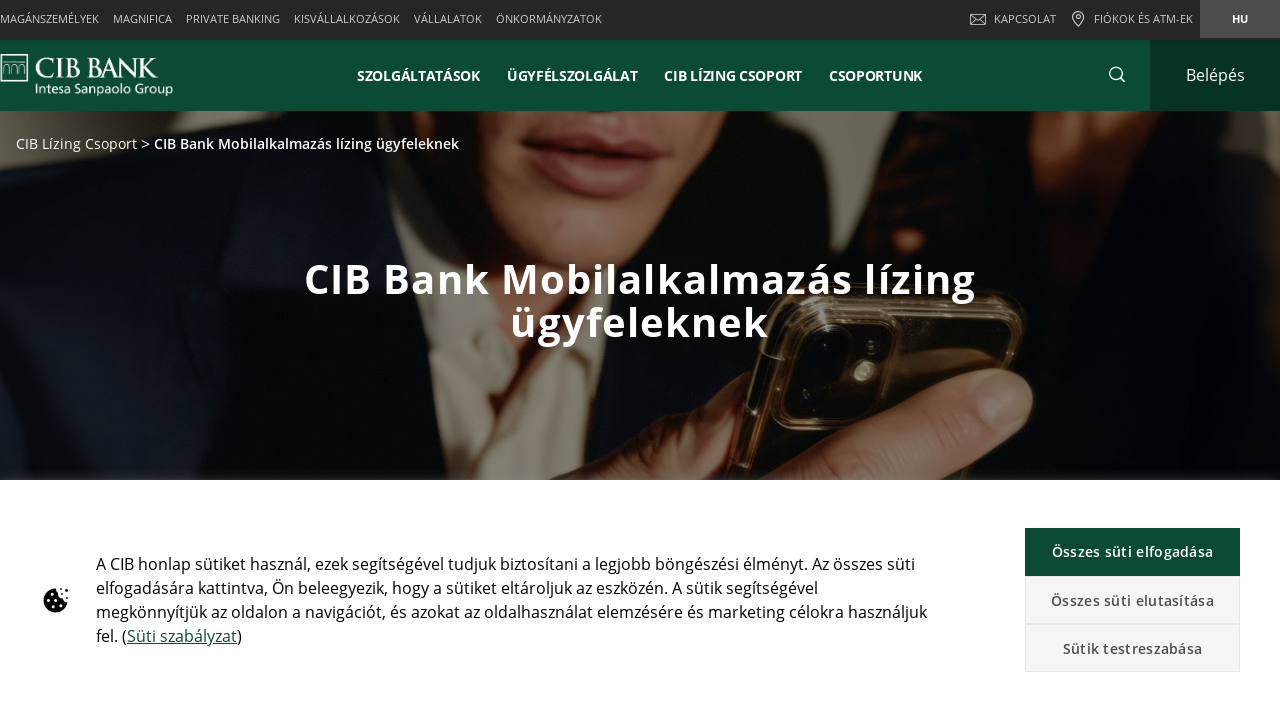

--- FILE ---
content_type: text/html;charset=UTF-8
request_url: https://www.cib.hu/lizing/mobilapp-lizing.html
body_size: 30832
content:


	
	
	
	


	









	
	
	









<!DOCTYPE html>



<html 	lang="hu"
class="no-js
"
dir="ltr"
data-bank="CIB" >
	
	
	
	
	

<head>

	

	
	<!-- BEGIN DATA LAYER -->
		<script> dataLayer = []; </script>


	
	
		
		
			
			
				
				
			
		
		
			
			
			
		
		
	
	<script>
		window.dataLayer = [{
			pageType: "genericPage",
			pageName:"CIB:Cib Lízing Csoport: Cib Bank Mobilalkalmazás Lízing Ügyfeleknek",
			intesaBank: "CIB",
			siteLanguage: "Hu",
			siteCountry: "Hungary",
			portalSection: "public",
			visitorType: "guest",
			clientID: "",
			customerSegment: "Cib Lízing Csoport",
			productFamily: "",
			productName: ""
		}];

		/*
		 *	"productName" was stored inside an object called pageLayer that it's currently replaced by dataLayer.
		 *	To be still easily accessible by frontend functions now it's stored inside the global variable "globalProductName".
		*/
		window.globalProductName = "";
	</script>

	<!-- END DATA LAYER -->
	
	<!-- BEGIN ANTI-FLICKER -->

	
		<!-- Anti-flicker snippet (recommended)  -->
		<style>.async-hide { opacity: 0 !important} </style>
		<script async>(function(a,s,y,n,c,h,i,d,e){s.className+=' '+y;h.start=1*new Date;
		h.end=i=function(){s.className=s.className.replace(RegExp(' ?'+y),'')};
		(a[n]=a[n]||[]).hide=h;setTimeout(function(){i();h.end=null},c);h.timeout=c;
		})(window,document.documentElement,'async-hide','dataLayer',4000,
		{'GTM-WJPNKGD':true});</script>

	<!-- END ANTI-FLICKER -->
	
	<!-- BEGIN GOOGLE TAG MANAGER -->

	
	
		<script async>(function(w,d,s,l,i){w[l]=w[l]||[];w[l].push({'gtm.start':
		new Date().getTime(),event:'gtm.js'});var f=d.getElementsByTagName(s)[0],
		j=d.createElement(s),dl=l!='dataLayer'?'%26l='+l:'';j.async=true;j.src=
		'https://www.googletagmanager.com/gtm.js?id='+i+dl;f.parentNode.insertBefore(j,f);
		})(window,document,'script','dataLayer','GTM-WJPNKGD');</script>
	

	<!-- End GOOGLE TAG MANAGER -->
	
	<!-- BEGIN HREFLANG -->

	
	
		
			
				
				
			
			
			
		
		
		
			
			
				
					
					
						
						
					
				
				
			
			
		
		
		
			
			
				
					
					
						
						
					
				
				
				
					<link rel="alternate" hreflang="hu" href="https://www.cib.hu/lizing/mobilapp-lizing.html">
				
			
			
		
	
	
	<!-- End HREFLANG -->
	
	<!-- BEGIN CANONICAL -->

	
		
			
			
			
		
		
		
			<link rel="canonical" href="https://www.cib.hu/lizing/mobilapp-lizing.html"/>
		
	

	<!-- End CANONICAL -->
	
	<!-- BEGIN SCHEMA.ORG WEBSITE -->

	<script type="application/ld+json">
	
		{
			"@context": "https://schema.org",
			
			"@type": "WebSite",
			
			"url": "https://www.cib.hu",
			
			"name": "CIB Bank Zrt."
		}
	
	</script>

	<!-- End SCHEMA.ORG WEBSITE -->
	
	<!-- BEGIN SCHEMA.ORG BANK OR CREDIT UNION -->

	
		
	    
	
	    
	
	
		<script type="application/ld+json">
		
			{
				"@context": "https://schema.org",
				
				"@type": "BankOrCreditUnion",
				
				"name": "CIB Bank Zrt.",
				
				"image": "https://res.cloudinary.com/cib-bank/image/upload/prod/publicportal/commons/bank_logo.svg",
				
				"url": "https://www.cib.hu",
				
				"telephone": "(+36 1) 4 242 242",
				
				"priceRange": "0",
				
				"address": {
				
					"@type": "PostalAddress",
					
					"streetAddress": "Medve u. 4-14",
					
					"addressLocality": "Budapest",
					
					"postalCode": "1027",
					
					"addressCountry": "Magyarország"
				
				}
			}
		
		</script>
	

	<!-- End SCHEMA.ORG BANK OR CREDIT UNION -->

	
	
	
	<title> CIB Bank Mobilalkalmazás lízing ügyfeleknek</title>
	
	<!-- BEGIN META -->

		<meta charset="utf-8">
		<meta http-equiv="X-UA-Compatible" content="IE=edge,chrome=1">
		<meta name="viewport" content="width=device-width, user-scalable=no, initial-scale=1.0, minimum-scale=1.0, maximum-scale=1.0">
		<meta name="format-detection" content="telephone=no">
		<meta name="msapplication-TileColor" content="#ffffff">
		<meta name="msapplication-TileImage" content="/.resources/intesaSanPaolo-templating-module/templates/webresources/CIB/images/ms-icon-144x144.png">
		<meta name="theme-color" content="#ffffff">
		<meta name="turbolinks-cache-control">
		<meta name="turbolinks-visit-control" content="reload">

			<meta name="description" content="">

		<meta name="keywords" content="">
		
			 	<meta name="facebook-domain-verification" content="vn9z6smyzx4p1n7qk8t6l9fewaz501" />
		
			<meta name="robots" content="index, follow">
	
	<!-- END META -->
	
	<!-- BEGIN BEGIN SOCIAL MARKUP -->
	

	
		
					
		
		
		
		
		
		
		
		
		
		
		<!-- BEGIN SOCIAL MARKUP - TWITTER CARD-->

	<meta name="twitter:card" content= "summary" />
	<meta name="twitter:site" content="" />
	<meta name="twitter:creator" content="" />
	<meta name="twitter:url" content="https://www.cib.hu/lizing/mobilapp-lizing.html" />
	<meta name="twitter:title" content= "" />
	<meta name="twitter:description" content= "" />
	<meta name="twitter:image" content="https://res.cloudinary.com/cib-bank/image/upload/v1759749679/prod/publicportal/kampanyok/2025/lizing-ujarculat/lizing-mobil-termekoldal-Desktop-2880x840.jpg" />

		<!-- END SOCIAL MARKUP - TWITTER CARD -->
		
		<!-- BEGIN SOCIAL MARKUP - OPEN GRAPH  -->

	
	<meta property="og:type" content="">
	<meta property="og:title" content="">
	<meta property="og:url" content="https://www.cib.hu/lizing/mobilapp-lizing.html">
	<meta property="og:description" content="">
	<meta property="og:locale" content="hu_HU">
	<meta property="og:site_name" content="CIB Bank Zrt.">
	<meta property="og:image" content="https://res.cloudinary.com/cib-bank/image/upload/v1759749679/prod/publicportal/kampanyok/2025/lizing-ujarculat/lizing-mobil-termekoldal-Desktop-2880x840.jpg">

		<!-- END SOCIAL MARKUP - OPEN GRAPH -->
	

	
	<!-- END SOCIAL MARKUP -->
	
	<!-- BEGIN FAVICON -->
	
		<link rel="icon" type="image/png" sizes="32x32" href="/.resources/intesaSanPaolo-templating-module/templates/webresources/CIB/images/favicon-32x32.png">
		<link rel="icon" type="image/png" sizes="96x96" href="/.resources/intesaSanPaolo-templating-module/templates/webresources/CIB/images/favicon-96x96.png">
		<link rel="icon" type="image/png" sizes="16x16" href="/.resources/intesaSanPaolo-templating-module/templates/webresources/CIB/images/favicon-16x16.png">
	
	<!-- END FAVICON -->
	
	<link rel="preconnect" href="https://res.cloudinary.com">
    <link rel="dns-prefetch" href="https://res.cloudinary.com">
    
    <link rel="preconnect" href="https://static.cdn-apple.com">
    <link rel="dns-prefetch" href="https://static.cdn-apple.com">
        
    <link rel="preconnect" href="https://www.google-analytics.com">
    <link rel="dns-prefetch" href="https://www.google-analytics.com">
    
    <link rel="preconnect" href="https://www.googletagmanager.com">
    <link rel="dns-prefetch" href="https://www.googletagmanager.com">
    
    
    <link rel="preconnect" href="https://www.vivocha.com">
    <link rel="dns-prefetch" href="https://www.vivocha.com">
        
    <link rel="preconnect" href="https://f2.vivocha.com">
    <link rel="dns-prefetch" href="https://f2.vivocha.com">

    <link rel="preconnect" href="https://cdn.vivocha.com">
    <link rel="dns-prefetch" href="https://cdn.vivocha.com">
    
    
	<link rel="manifest" href="/.resources/intesaSanPaolo-templating-module/templates/webresources/CIB/manifest.json">
	<meta name="turbolinks-visit-control" content="reload">
	
	<!-- BEGIN STYLES AND SCRIPTS -->

	
		
			
				
			
			
				<link rel="preload stylesheet" as="font" href="/.resources/intesaSanPaolo-templating-module/templates/webresources/CIB/styles/main-common~2025-11-24-12-32-12-000~cache.css" data-turbolinks-track="reload" crossorigin="anonymous"/>
				
			
		
			
				
			
			


		<link rel="preload stylesheet" as="style" href="/.resources/intesaSanPaolo-templating-module/templates/webresources/CIB/customs/css/reply.css?ver=5" data-turbolinks-track="reload"/>
		
		
			
				
			
			
				<script  data-turbolinks-eval="false" src="/.resources/intesaSanPaolo-templating-module/templates/webresources/CIB/vendors/modernizr~2021-04-14-19-18-11-570~cache.js" data-turbolinks-track="reload"></script>
				
			
		
			
				
			
			
		

		<script>
		if(window.navigator.userAgent.indexOf("MSIE ") == -1  
      		&& window.navigator.userAgent.indexOf("Trident") == -1 
    		&& window.navigator.userAgent.indexOf("MSIE") == -1){
            document.addEventListener('readystatechange', function(event) {
              if (document.readyState === 'complete') {
                var script = document.createElement("script");
            			script.async = true;
            			script.src = "https://static.cdn-apple.com/businesschat/start-chat-button/2/index.js";
            			document.head.appendChild(script);
              }
            });

    		
    		}
		</script>	<!-- END STYLES AND SCRIPTS -->
	
	<script>
		window.__HEADER_DATA__ = {
			"contextPath" : "",
		}
	</script>
	<style>	
	    @media(min-width: 768px) {
    		.comCarouselHero {
    		    min-height: 40vh;
    		}
    	}
	</style>
</head>

 	
	
	<body class="near-top fixed-top cib ">
		<input type="hidden" id="sourceUrlPage" value="/cib/lizing/mobilapp-lizing" >
		
		<input type="hidden" id="templateNamePage" value="genericPage" >
		<input type="hidden" id="productIdPage" value="" >
        <input type="hidden" id="productNamePage" value="" >
        <input type="hidden" id="altTextPage" value="" >
		
		<!-- Google Tag Manager (noscript) -->
		
		
			<noscript><iframe src="https://www.googletagmanager.com/ns.html?id=GTM-WJPNKGD"
			height="0" width="0" style="display:none;visibility:hidden"></iframe></noscript>
		
		<!-- End Google Tag Manager (noscript) -->
		
		<!--[if lt IE 9]>
		<p class="browsehappy">You are using an <strong>outdated</strong> browser. Please <a href="http://browsehappy.com/">upgrade your browser</a> to improve your experience.</p>
		<![endif]-->
		
		
		
			<input type="hidden" id="genericSettings" value='{"decimals": "0","decimal": "&#44;","separator": "&nbsp;", "decimals_number": "2","decimal_number": "&#44;","separator_number": "&nbsp;" }'>
		
		
		
		
<nav class="skiplink" id="skiplink" role="navigation">
		
	<p class="isVisuallyHidden">Skiplinks</p>

	
	
    <ul>
        <li class="skiplink__item"><a class="skiplink__link" accesskey="0" href="#mainContainer" title="[ALT + 0]" target="_self" aria-label="Ugrás az oldal fő tartalmára">Ugrás az oldal fő tartalmára</a></li>
        <li class="skiplink__item"><a class="skiplink__link" accesskey="1" href="#siteNavigation" title="[ALT + 1]" target="_self" aria-label="Ugrás a navigációra">Ugrás a navigációra</a></li>
        <li class="skiplink__item"><a class="skiplink__link" accesskey="2" href="#main" title="[ALT + 2]" target="_self" aria-label="Ugrás a tartalomra">Ugrás a tartalomra</a></li>
        <li class="skiplink__item"><a class="skiplink__link" accesskey="3" href="#sitemapNavigation" title="[ALT + 3]" target="_self" aria-label="Oldaltérkép">Oldaltérkép</a></li>
        <li class="skiplink__item skiplink__footerContact"><a class="skiplink__link" accesskey="4" href="#footerContact" title="[ALT + 4]" target="_self" aria-label="Kapcsolat">Kapcsolat</a></li>
    </ul>
		

</nav><header class="header " data-component="Header">
		
	<div class="header__wrapper">


	
<!-- topNavigation -->
<nav class="navigation topNavigation" role="navigation">

	<div class="container row">
	
		
<div class="topNavigation__control">

	<ul class="navigation__menu">
	

		<div style="display: none; visibility: hidden;" aria-hidden="true" class = "closeLabel">Bezárás</div>
		<div style="display: none; visibility: hidden;" aria-hidden="true" class = "openLabel">Kibővítés</div>
		<div style="display: none; visibility: hidden;" aria-hidden="true" class = "accordionMenu">Navigációs menü</div>

		<li
				class="navigation__item"
		>
			<a
					class="dropdownNavigation__btn navigation__link js-dropdownNavigation "
					role="button"
					aria-controls="ariaDropdownNavigation"
					aria-expanded="false"
					href="javascript:;"
					title="Navigációs menü"
					tabindex="0"
					aria-label="Kibővítés Navigációs menü"
				>
					
			</a>
		</li>
		
	</ul>
	
</div>

<div class="navigation__sideA dropdownNavigation" id="ariaDropdownNavigation" role="tabpanel" >

	<!-- menu primary -->
	<ul class="navigation__menu " role="navigation">
	
		

	
	<li class="navigation__item ">
	
		<a class="navigation__link " href="/Maganszemelyek" title="MAGÁNSZEMÉLYEK" aria-label="MAGÁNSZEMÉLYEK" data-turbolinks="false" >MAGÁNSZEMÉLYEK</a>
		
	</li>
	


	
	<li class="navigation__item ">
	
		<a class="navigation__link " href="/magnifica" title="MAGNIFICA" aria-label="MAGNIFICA" data-turbolinks="false" >MAGNIFICA</a>
		
	</li>
	


	
	<li class="navigation__item ">
	
		<a class="navigation__link " href="/private_banking" title="PRIVATE BANKING" aria-label="PRIVATE BANKING" data-turbolinks="false" >PRIVATE BANKING</a>
		
	</li>
	


	
	<li class="navigation__item ">
	
		<a class="navigation__link " href="/egyeni-es-kisvallalkozasok" title="KISVÁLLALKOZÁSOK" aria-label="KISVÁLLALKOZÁSOK" data-turbolinks="false" >KISVÁLLALKOZÁSOK</a>
		
	</li>
	


	
	<li class="navigation__item ">
	
		<a class="navigation__link " href="/vallalatok" title="VÁLLALATOK" aria-label="VÁLLALATOK" data-turbolinks="false" >VÁLLALATOK</a>
		
	</li>
	


	
	<li class="navigation__item ">
	
		<a class="navigation__link " href="/onkormanyzatok" title="ÖNKORMÁNYZATOK" aria-label="ÖNKORMÁNYZATOK" data-turbolinks="false" >ÖNKORMÁNYZATOK</a>
		
	</li>
	

		
	</ul>
	

</div>


<!-- float-inverse -->
<div class="navigation__sideB">

	<!-- menu corporate -->
	<ul class="navigation__corporate ">
	
		

	<li class="navigation__item hidden-xs">
	
		<a
					aria-label="Kapcsolat"
				class="navigation__link" href="/Maganszemelyek/leave-message.html" title="Kapcsolat" data-turbolinks="false">
		
			<span class="icon icon-ic_mail"></span>
			Kapcsolat
			
		</a>
		
	</li>

			
		

	<li class="navigation__item">
	
		<a
					aria-label="Fiókok és ATM-ek"
				class="navigation__link" href="/Maganszemelyek/leave-message/branch.html" title="Fiókok és ATM-ek" data-turbolinks="false">
		
			<span class="icon icon-ic_locator icon-locator-mobile-separator" aria-label="Fiókok és ATM-ek"></span>
			<span class="hidden-xs">Fiókok és ATM-ek</span>
			
		</a>
		
	</li>
			
		
	</ul>
	
	

	
	<!-- menu language -->
	<ul class="navigation__language ">
	
		
			
			

		
			
			

    			<li class="navigation__item active">
    			
    				<a aria-label="Váltás erre a nyelvre: hu" class="navigation__link" href="/lizing/mobilapp-lizing.html" data-lang="hu" title="Váltás erre a nyelvre: hu">hu</a>
    				
    			</li>
		
	</ul>
	
	
	
</div>
		
	</div>
	
</nav>
<!-- //topNavigation -->









	


<!-- content-burger -->
<div class="content-burger js-content-burger  blurredMenuVerion">

	<div class="container row">
	
		<!-- menuFullWindow -->
		<div class="menuFullWindow j-menuFullWindow " id="menuFullWindow">
		
			<nav class="navigationMenu" role="navigation">
			
				<div class="container row">
				
					<div class="row menuFullWindow__header">
					
						
													
								<span class="span-logo-isp">

									<img alt="alt" class="logo-bank lazyload" src="https://res.cloudinary.com/cib-bank/image/upload/fl_lossy/c_scale,w_auto/f_auto,q_auto/dpr_auto/prod/publicportal/lizing_logo-193x32.svg" data-src="https://res.cloudinary.com/cib-bank/image/upload/fl_lossy/c_scale,w_auto/f_auto,q_auto/dpr_auto/prod/publicportal/lizing_logo-193x32.svg" title="CIB BANK">
									
									<img alt="alt" class="logo-bank logo-bank--negative lazyload" src="https://res.cloudinary.com/cib-bank/image/upload/fl_lossy/c_scale,w_auto/f_auto,q_auto/dpr_auto/prod/publicportal/lizing_logo-193x32.svg" data-src="https://res.cloudinary.com/cib-bank/image/upload/fl_lossy/c_scale,w_auto/f_auto,q_auto/dpr_auto/prod/publicportal/lizing_logo-193x32.svg" title="CIB BANK">
								
								</span>
								
							</a>
							 


						<a href="javascript:;"  aria-label="Bezárás Főmenü" class="menuFW--close" title="Menü bezárása" role="button">
						
							
								<span class="menuFW--text">Bezárás</span>
								
							
							<i class="icon icon-ic_close"></i>
							
						</a>
						
					</div>
					<!-- //menuFullWindow__header -->
					
					<div class="row menuFullWindow__content" id="siteNavigation">
						
<input type="hidden" class="expand-label" value="Kibővítés"/>
<input type="hidden" class="close-label" value="Bezárás"/>


<div class="menuFullWindow__sideA col-md-8 col-sm-10 hidden-xs">

	<ul class="navigation__primary">
				<!-- //CR-9059 - Main menu items function
					Il task richiede che il sottomenu desktop venga visualizzato solo nel caso in cui i link figli del componente siano più di uno.
					Viene prima calcolato il numero di link figli del componente e successivamente vengono effettuati i controlli sulla variabile numLinks. -->










				<!-- //Fine calcolo numero di link -->
			<li role="none" class="navigation__primary__item active">
					<a data-expand-label="Kibővítés Szolgáltatások" data-close-label="Szolgáltatások"  aria-label="Szolgáltatások" aria-expanded="true"  tabindex="0" data-toggle="collapse" data-target="#7fb73953-a543-4ed1-9a4a-688400c45ed8" aria-controls="7fb73953-a543-4ed1-9a4a-688400c45ed8" role="button"  class="navigation__primary__link" title="Szolgáltatások" 
	
	

>Szolgáltatások</a>
					</li>
				<!-- //CR-9059 - Main menu items function
					Il task richiede che il sottomenu desktop venga visualizzato solo nel caso in cui i link figli del componente siano più di uno.
					Viene prima calcolato il numero di link figli del componente e successivamente vengono effettuati i controlli sulla variabile numLinks. -->










				<!-- //Fine calcolo numero di link -->
			<li role="none" class="navigation__primary__item ">
					<a data-expand-label="Kibővítés Ügyfélszolgálat" data-close-label="Ügyfélszolgálat"  aria-label="Kibővítés Ügyfélszolgálat" aria-expanded="false"  tabindex="0" data-toggle="collapse" data-target="#39c822e2-8e82-421d-944f-c65febf623fc" aria-controls="39c822e2-8e82-421d-944f-c65febf623fc" role="button"  class="navigation__primary__link" title="Ügyfélszolgálat" 
	
	

>Ügyfélszolgálat</a>
					</li>
				<!-- //CR-9059 - Main menu items function
					Il task richiede che il sottomenu desktop venga visualizzato solo nel caso in cui i link figli del componente siano più di uno.
					Viene prima calcolato il numero di link figli del componente e successivamente vengono effettuati i controlli sulla variabile numLinks. -->




				<!-- //Fine calcolo numero di link -->
			<li role="none" class="navigation__primary__item ">
					<a data-expand-label="Kibővítés CIB Lízing Csoport" data-close-label="CIB Lízing Csoport"  aria-label="Kibővítés CIB Lízing Csoport" aria-expanded="false"  tabindex="0" data-toggle="collapse" data-target="#2426df8a-d6aa-4ab3-a3ac-068b5ee7f04a" aria-controls="2426df8a-d6aa-4ab3-a3ac-068b5ee7f04a" role="button"  class="navigation__primary__link" title="CIB Lízing Csoport" 
	
	

>CIB Lízing Csoport</a>
					</li>
		
	</ul>
	
</div>

<div class="menuFullWindow__sideB menuFullWindow__scollWindow col-md-16 col-sm-14 col-24">

	<div class="menuFullWindow__scollWindowInner">
	
			

<!-- //CR-9059 - Main menu items function
Il task richiede che il sottomenu mobile venga visualizzato solo nel caso in cui i link figli del componente siano più di uno.
Viene prima calcolato il numero di link figli del componente e successivamente vengono effettuati i controlli sulla variabile numLinks. -->





		<!-- Nel caso in cui volessero vederlo a prescindere in presenza del link con immagine basterà inserire numLinks = 2 dove indicato -->






		<!-- Nel caso in cui volessero vederlo a prescindere in presenza del link con immagine basterà inserire numLinks = 2 dove indicato -->

<!-- //Fine calcolo numero di link -->

<div class="mobileControl openMenu row">
	<!-- //Se il numero di link è diverso da 1 allora viene visualizzato il comportamento classico da accordion -->
		<a
			aria-expanded="false"
			aria-label="Kibővítés Szolgáltatások"
			data-expand-label="Kibővítés Szolgáltatások"
			data-close-label="Bezárás Szolgáltatások"
			class="mobileControl__link js-mobileControl"
			href="javascript:;" 
	
	


			role="button"
		>
			Szolgáltatások
		</a>
	
</div>

	<div class="menuFullWindow__tabPanel">



	
		<div class="menuFullWindow__tabPanelRow row">
		
			
				<div class="menuFullWindow__subMenu col-lg-12 col-sm-24 menuFullWindow__subMenu__0">
				

	
	
		<a class="menuFullWindow__macroLink" href="/lizing/jarmuvek.html" data-turbolinks="false" aria-label="Járművek finanszírozása">Járművek finanszírozása</a>

	
		
		

				<a class="menuFullWindow__macroLink new-menu__sideB__macroLink" href="/lizing/jarmuvek.html"  data-turbolinks="false" aria-label = "Járművek finanszírozása">Járművek finanszírozása<i class="icon-arrow_left"></i></a>


	<ul class="navigation__secondary">
	
	
	
	<li><a
			class="navigation__link"
			href="/lizing/jarmuvek/Auto_Lizing.html"
			title="Személy- és kishaszon gépjármű"

	
	

			data-turbolinks="false"
			aria-label="Személy- és kishaszon gépjármű"
		>
			Személy- és kishaszon gépjármű</a></li>

		
	
	
	<li><a
			class="navigation__link"
			href="/lizing/jarmuvek/Tehergepjarmu-finanszirozas.html"
			title="Tehergépjármű"

	
	

			data-turbolinks="false"
			aria-label="Tehergépjármű"
		>
			Tehergépjármű</a></li>

		
	
		
	
	
	<li><a
			class="navigation__link"
			href="https://www.ciblizingkalkulator.hu/"
			title="Kalkulátor"
				target="_blank"

	
	

			data-turbolinks="false"
			aria-label="Új lapon nyílik meg | Kalkulátor"
		>
			Kalkulátor</a></li>

		
	
	
	<li><a
			class="navigation__link"
			href="/lizing/mobilapp-lizing.html"
			title="CIB Bank Mobilalkalmazás"

	
	

			data-turbolinks="false"
			aria-label="CIB Bank Mobilalkalmazás"
		>
			CIB Bank Mobilalkalmazás</a></li>

		

	</ul>	
	<ul class="navigation__secondary new-menu__sideB__navigation">
	
	
	
	<li><a
			class="navigation__link"
			href="/lizing/jarmuvek/Auto_Lizing.html"
			title="Személy- és kishaszon gépjármű"

	
	

			data-turbolinks="false"
			aria-label="Személy- és kishaszon gépjármű"
		>
			Személy- és kishaszon gépjármű</a></li>

		
	
	
	<li><a
			class="navigation__link"
			href="/lizing/jarmuvek/Tehergepjarmu-finanszirozas.html"
			title="Tehergépjármű"

	
	

			data-turbolinks="false"
			aria-label="Tehergépjármű"
		>
			Tehergépjármű</a></li>

		
	
		
	
	
	<li><a
			class="navigation__link"
			href="https://www.ciblizingkalkulator.hu/"
			title="Kalkulátor"
				target="_blank"

	
	

			data-turbolinks="false"
			aria-label="Új lapon nyílik meg | Kalkulátor"
		>
			Kalkulátor</a></li>

		
	
	
	<li><a
			class="navigation__link"
			href="/lizing/mobilapp-lizing.html"
			title="CIB Bank Mobilalkalmazás"

	
	

			data-turbolinks="false"
			aria-label="CIB Bank Mobilalkalmazás"
		>
			CIB Bank Mobilalkalmazás</a></li>

		

	</ul>	
	
					
				</div>
			
				
			
				<div class="menuFullWindow__subMenu col-lg-12 col-sm-24 menuFullWindow__subMenu__1">
				

	
	
		<a class="menuFullWindow__macroLink" href="/lizing/gepek-berendezesek-finanszirozasa.html" data-turbolinks="false" aria-label="Gép-, berendezés">Gép-, berendezés</a>

	
		
		

				<a class="menuFullWindow__macroLink new-menu__sideB__macroLink" href="/lizing/gepek-berendezesek-finanszirozasa.html"  data-turbolinks="false" aria-label = "Gép-, berendezés">Gép-, berendezés<i class="icon-arrow_left"></i></a>


	<ul class="navigation__secondary">
	
	
	
	<li><a
			class="navigation__link"
			href="/lizing/gepek-berendezesek-finanszirozasa/termelogepek-munkagepek-ipari-berendezesek.html"
			title="Termelő-, munka-, ipari gépek"

	
	

			data-turbolinks="false"
			aria-label="Termelő-, munka-, ipari gépek"
		>
			Termelő-, munka-, ipari gépek</a></li>

		
	
	
	<li><a
			class="navigation__link"
			href="/lizing/gepek-berendezesek-finanszirozasa/mezogazdasagi-gepek.html"
			title="Mezőgazdasági gépek"

	
	

			data-turbolinks="false"
			aria-label="Mezőgazdasági gépek"
		>
			Mezőgazdasági gépek</a></li>

		
	
		
	
	
	<li><a
			class="navigation__link"
			href="/lizing/gepek-berendezesek-finanszirozasa/specialis-termekek.html"
			title="Speciális termékek, akciók"

	
	

			data-turbolinks="false"
			aria-label="Speciális termékek, akciók"
		>
			Speciális termékek, akciók</a></li>

		

	</ul>	
	<ul class="navigation__secondary new-menu__sideB__navigation">
	
	
	
	<li><a
			class="navigation__link"
			href="/lizing/gepek-berendezesek-finanszirozasa/termelogepek-munkagepek-ipari-berendezesek.html"
			title="Termelő-, munka-, ipari gépek"

	
	

			data-turbolinks="false"
			aria-label="Termelő-, munka-, ipari gépek"
		>
			Termelő-, munka-, ipari gépek</a></li>

		
	
	
	<li><a
			class="navigation__link"
			href="/lizing/gepek-berendezesek-finanszirozasa/mezogazdasagi-gepek.html"
			title="Mezőgazdasági gépek"

	
	

			data-turbolinks="false"
			aria-label="Mezőgazdasági gépek"
		>
			Mezőgazdasági gépek</a></li>

		
	
		
	
	
	<li><a
			class="navigation__link"
			href="/lizing/gepek-berendezesek-finanszirozasa/specialis-termekek.html"
			title="Speciális termékek, akciók"

	
	

			data-turbolinks="false"
			aria-label="Speciális termékek, akciók"
		>
			Speciális termékek, akciók</a></li>

		

	</ul>	
	
					
				</div>
			
				
			
		</div>
		



	<div class="menuFullWindow__tabPanelRow new-menu__sideB__row row">
			
				
					<div class="menuFullWindow__subMenu col-lg-6 col-sm-6 menuFullWindow__subMenu__0">
					

	
	
		<a class="menuFullWindow__macroLink" href="/lizing/jarmuvek.html" data-turbolinks="false" aria-label="Járművek finanszírozása">Járművek finanszírozása</a>

	
		
		

				<a class="menuFullWindow__macroLink new-menu__sideB__macroLink" href="/lizing/jarmuvek.html"  data-turbolinks="false" aria-label = "Járművek finanszírozása">Járművek finanszírozása<i class="icon-arrow_left"></i></a>


	<ul class="navigation__secondary">
	
	
	
	<li><a
			class="navigation__link"
			href="/lizing/jarmuvek/Auto_Lizing.html"
			title="Személy- és kishaszon gépjármű"

	
	

			data-turbolinks="false"
			aria-label="Személy- és kishaszon gépjármű"
		>
			Személy- és kishaszon gépjármű</a></li>

		
	
	
	<li><a
			class="navigation__link"
			href="/lizing/jarmuvek/Tehergepjarmu-finanszirozas.html"
			title="Tehergépjármű"

	
	

			data-turbolinks="false"
			aria-label="Tehergépjármű"
		>
			Tehergépjármű</a></li>

		
	
		
	
	
	<li><a
			class="navigation__link"
			href="https://www.ciblizingkalkulator.hu/"
			title="Kalkulátor"
				target="_blank"

	
	

			data-turbolinks="false"
			aria-label="Új lapon nyílik meg | Kalkulátor"
		>
			Kalkulátor</a></li>

		
	
	
	<li><a
			class="navigation__link"
			href="/lizing/mobilapp-lizing.html"
			title="CIB Bank Mobilalkalmazás"

	
	

			data-turbolinks="false"
			aria-label="CIB Bank Mobilalkalmazás"
		>
			CIB Bank Mobilalkalmazás</a></li>

		

	</ul>	
	<ul class="navigation__secondary new-menu__sideB__navigation">
	
	
	
	<li><a
			class="navigation__link"
			href="/lizing/jarmuvek/Auto_Lizing.html"
			title="Személy- és kishaszon gépjármű"

	
	

			data-turbolinks="false"
			aria-label="Személy- és kishaszon gépjármű"
		>
			Személy- és kishaszon gépjármű</a></li>

		
	
	
	<li><a
			class="navigation__link"
			href="/lizing/jarmuvek/Tehergepjarmu-finanszirozas.html"
			title="Tehergépjármű"

	
	

			data-turbolinks="false"
			aria-label="Tehergépjármű"
		>
			Tehergépjármű</a></li>

		
	
		
	
	
	<li><a
			class="navigation__link"
			href="https://www.ciblizingkalkulator.hu/"
			title="Kalkulátor"
				target="_blank"

	
	

			data-turbolinks="false"
			aria-label="Új lapon nyílik meg | Kalkulátor"
		>
			Kalkulátor</a></li>

		
	
	
	<li><a
			class="navigation__link"
			href="/lizing/mobilapp-lizing.html"
			title="CIB Bank Mobilalkalmazás"

	
	

			data-turbolinks="false"
			aria-label="CIB Bank Mobilalkalmazás"
		>
			CIB Bank Mobilalkalmazás</a></li>

		

	</ul>	
	
						
					</div>
					
					
				
					<div class="menuFullWindow__subMenu col-lg-6 col-sm-6 menuFullWindow__subMenu__1">
					

	
	
		<a class="menuFullWindow__macroLink" href="/lizing/gepek-berendezesek-finanszirozasa.html" data-turbolinks="false" aria-label="Gép-, berendezés">Gép-, berendezés</a>

	
		
		

				<a class="menuFullWindow__macroLink new-menu__sideB__macroLink" href="/lizing/gepek-berendezesek-finanszirozasa.html"  data-turbolinks="false" aria-label = "Gép-, berendezés">Gép-, berendezés<i class="icon-arrow_left"></i></a>


	<ul class="navigation__secondary">
	
	
	
	<li><a
			class="navigation__link"
			href="/lizing/gepek-berendezesek-finanszirozasa/termelogepek-munkagepek-ipari-berendezesek.html"
			title="Termelő-, munka-, ipari gépek"

	
	

			data-turbolinks="false"
			aria-label="Termelő-, munka-, ipari gépek"
		>
			Termelő-, munka-, ipari gépek</a></li>

		
	
	
	<li><a
			class="navigation__link"
			href="/lizing/gepek-berendezesek-finanszirozasa/mezogazdasagi-gepek.html"
			title="Mezőgazdasági gépek"

	
	

			data-turbolinks="false"
			aria-label="Mezőgazdasági gépek"
		>
			Mezőgazdasági gépek</a></li>

		
	
		
	
	
	<li><a
			class="navigation__link"
			href="/lizing/gepek-berendezesek-finanszirozasa/specialis-termekek.html"
			title="Speciális termékek, akciók"

	
	

			data-turbolinks="false"
			aria-label="Speciális termékek, akciók"
		>
			Speciális termékek, akciók</a></li>

		

	</ul>	
	<ul class="navigation__secondary new-menu__sideB__navigation">
	
	
	
	<li><a
			class="navigation__link"
			href="/lizing/gepek-berendezesek-finanszirozasa/termelogepek-munkagepek-ipari-berendezesek.html"
			title="Termelő-, munka-, ipari gépek"

	
	

			data-turbolinks="false"
			aria-label="Termelő-, munka-, ipari gépek"
		>
			Termelő-, munka-, ipari gépek</a></li>

		
	
	
	<li><a
			class="navigation__link"
			href="/lizing/gepek-berendezesek-finanszirozasa/mezogazdasagi-gepek.html"
			title="Mezőgazdasági gépek"

	
	

			data-turbolinks="false"
			aria-label="Mezőgazdasági gépek"
		>
			Mezőgazdasági gépek</a></li>

		
	
		
	
	
	<li><a
			class="navigation__link"
			href="/lizing/gepek-berendezesek-finanszirozasa/specialis-termekek.html"
			title="Speciális termékek, akciók"

	
	

			data-turbolinks="false"
			aria-label="Speciális termékek, akciók"
		>
			Speciális termékek, akciók</a></li>

		

	</ul>	
	
						
					</div>
					
					
			
	</div>

	</div>
	<!-- //menuFullWindow__tabPanel -->
			

<!-- //CR-9059 - Main menu items function
Il task richiede che il sottomenu mobile venga visualizzato solo nel caso in cui i link figli del componente siano più di uno.
Viene prima calcolato il numero di link figli del componente e successivamente vengono effettuati i controlli sulla variabile numLinks. -->




		<!-- Nel caso in cui volessero vederlo a prescindere in presenza del link con immagine basterà inserire numLinks = 2 dove indicato -->




		<!-- Nel caso in cui volessero vederlo a prescindere in presenza del link con immagine basterà inserire numLinks = 2 dove indicato -->




		<!-- Nel caso in cui volessero vederlo a prescindere in presenza del link con immagine basterà inserire numLinks = 2 dove indicato -->

<!-- //Fine calcolo numero di link -->

<div class="mobileControl  row">
	<!-- //Se il numero di link è diverso da 1 allora viene visualizzato il comportamento classico da accordion -->
		<a
			aria-expanded="false"
			aria-label="Kibővítés Ügyfélszolgálat"
			data-expand-label="Kibővítés Ügyfélszolgálat"
			data-close-label="Bezárás Ügyfélszolgálat"
			class="mobileControl__link js-mobileControl"
			href="javascript:;" 
	
	


			role="button"
		>
			Ügyfélszolgálat
		</a>
	
</div>

	<div class="menuFullWindow__tabPanel">



	
		<div class="menuFullWindow__tabPanelRow row">
		
			
				<div class="menuFullWindow__subMenu col-lg-12 col-sm-24 menuFullWindow__subMenu__0">
				

	
	
		<a class="menuFullWindow__macroLink" href="/lizing/ugyfelszolgalat.html" data-turbolinks="false" aria-label="Ügyfélszolgálat">Ügyfélszolgálat</a>

	
		
		

				<a class="menuFullWindow__macroLink new-menu__sideB__macroLink" href="/lizing/ugyfelszolgalat.html"  data-turbolinks="false" aria-label = "Ügyfélszolgálat">Ügyfélszolgálat<i class="icon-arrow_left"></i></a>

					
				</div>
			
				
			
				<div class="menuFullWindow__subMenu col-lg-12 col-sm-24 menuFullWindow__subMenu__1">
				

	
	
		<a class="menuFullWindow__macroLink" href="/lizing/ugyfelszolgalat.html" data-turbolinks="false" aria-label="Elérhetőségek">Elérhetőségek</a>

	
		
		

				<a class="menuFullWindow__macroLink new-menu__sideB__macroLink" href="/lizing/ugyfelszolgalat.html"  data-turbolinks="false" aria-label = "Elérhetőségek">Elérhetőségek<i class="icon-arrow_left"></i></a>

					
				</div>
			
				
			
		</div>
		
	
		<div class="menuFullWindow__tabPanelRow row">
		
			
				<div class="menuFullWindow__subMenu col-lg-12 col-sm-24 menuFullWindow__subMenu__2">
				

	
	
		<a class="menuFullWindow__macroLink" href="/lizing/panaszkezeles.html" data-turbolinks="false" aria-label="Panaszkezelés">Panaszkezelés</a>

	
		
		

				<a class="menuFullWindow__macroLink new-menu__sideB__macroLink" href="/lizing/panaszkezeles.html"  data-turbolinks="false" aria-label = "Panaszkezelés">Panaszkezelés<i class="icon-arrow_left"></i></a>

					
				</div>
			
				
			
		</div>
		



	<div class="menuFullWindow__tabPanelRow new-menu__sideB__row row">
			
				
					<div class="menuFullWindow__subMenu col-lg-6 col-sm-6 menuFullWindow__subMenu__0">
					

	
	
		<a class="menuFullWindow__macroLink" href="/lizing/ugyfelszolgalat.html" data-turbolinks="false" aria-label="Ügyfélszolgálat">Ügyfélszolgálat</a>

	
		
		

				<a class="menuFullWindow__macroLink new-menu__sideB__macroLink" href="/lizing/ugyfelszolgalat.html"  data-turbolinks="false" aria-label = "Ügyfélszolgálat">Ügyfélszolgálat<i class="icon-arrow_left"></i></a>

						
					</div>
					
					
				
					<div class="menuFullWindow__subMenu col-lg-6 col-sm-6 menuFullWindow__subMenu__1">
					

	
	
		<a class="menuFullWindow__macroLink" href="/lizing/ugyfelszolgalat.html" data-turbolinks="false" aria-label="Elérhetőségek">Elérhetőségek</a>

	
		
		

				<a class="menuFullWindow__macroLink new-menu__sideB__macroLink" href="/lizing/ugyfelszolgalat.html"  data-turbolinks="false" aria-label = "Elérhetőségek">Elérhetőségek<i class="icon-arrow_left"></i></a>

						
					</div>
					
					
			
			
				
					<div class="menuFullWindow__subMenu col-lg-6 col-sm-6 menuFullWindow__subMenu__2">
					

	
	
		<a class="menuFullWindow__macroLink" href="/lizing/panaszkezeles.html" data-turbolinks="false" aria-label="Panaszkezelés">Panaszkezelés</a>

	
		
		

				<a class="menuFullWindow__macroLink new-menu__sideB__macroLink" href="/lizing/panaszkezeles.html"  data-turbolinks="false" aria-label = "Panaszkezelés">Panaszkezelés<i class="icon-arrow_left"></i></a>

						
					</div>
					
					
			
	</div>

	</div>
	<!-- //menuFullWindow__tabPanel -->
			

<!-- //CR-9059 - Main menu items function
Il task richiede che il sottomenu mobile venga visualizzato solo nel caso in cui i link figli del componente siano più di uno.
Viene prima calcolato il numero di link figli del componente e successivamente vengono effettuati i controlli sulla variabile numLinks. -->




		<!-- Nel caso in cui volessero vederlo a prescindere in presenza del link con immagine basterà inserire numLinks = 2 dove indicato -->

<!-- //Fine calcolo numero di link -->

<div class="mobileControl  row">
	<!-- //Se il numero di link è diverso da 1 allora viene visualizzato il comportamento classico da accordion -->
		<a
			aria-expanded="false"
			aria-label="Kibővítés CIB Lízing Csoport"
			data-expand-label="Kibővítés CIB Lízing Csoport"
			data-close-label="Bezárás CIB Lízing Csoport"
			class="mobileControl__link js-mobileControl"
			href="javascript:;" 
	
	


			role="button"
		>
			CIB Lízing Csoport
		</a>
	
</div>

	<div class="menuFullWindow__tabPanel">



	
		<div class="menuFullWindow__tabPanelRow row">
		
			
				<div class="menuFullWindow__subMenu col-lg-12 col-sm-24 menuFullWindow__subMenu__0">
				

	
	
		<a class="menuFullWindow__macroLink" href="/lizing/bemutatkozas.html" data-turbolinks="false" aria-label="CIB Lízing Csoport">CIB Lízing Csoport</a>

	
		
		

				<a class="menuFullWindow__macroLink new-menu__sideB__macroLink" href="/lizing/bemutatkozas.html"  data-turbolinks="false" aria-label = "CIB Lízing Csoport">CIB Lízing Csoport<i class="icon-arrow_left"></i></a>

					
				</div>
			
				
			
		</div>
		



	<div class="menuFullWindow__tabPanelRow new-menu__sideB__row row">
			
				
					<div class="menuFullWindow__subMenu col-lg-6 col-sm-6 menuFullWindow__subMenu__0">
					

	
	
		<a class="menuFullWindow__macroLink" href="/lizing/bemutatkozas.html" data-turbolinks="false" aria-label="CIB Lízing Csoport">CIB Lízing Csoport</a>

	
		
		

				<a class="menuFullWindow__macroLink new-menu__sideB__macroLink" href="/lizing/bemutatkozas.html"  data-turbolinks="false" aria-label = "CIB Lízing Csoport">CIB Lízing Csoport<i class="icon-arrow_left"></i></a>

						
					</div>
					
					
			
	</div>

	</div>
	<!-- //menuFullWindow__tabPanel -->
		
	</div>
	
</div>
<!-- //menuFullWindow__scollWindow -->
						
						<!-- duplicate area, only desktop breakpoint -->

                        <nav class="menuA-side-wrapper" aria-label="">
						
<input type="hidden" class="expand-label" value="Kibővítés"/>
<input type="hidden" class="close-label" value="Bezárás"/>

	<div class="menuFullWindow__sideA new-menu__sideA ">
		<ul class="navigation__primary">
		

					<!-- //CR-9059 - Main menu items function
					Il task richiede che il sottomenu desktop venga visualizzato solo nel caso in cui i link figli del componente siano più di uno.
					Viene prima calcolato il numero di link figli del componente e successivamente vengono effettuati i controlli sulla variabile numLinks. -->




							<!-- Nel caso in cui volessero vederlo a prescindere in presenza del link con immagine basterà inserire numLinks = 2 dove indicato -->





							<!-- Nel caso in cui volessero vederlo a prescindere in presenza del link con immagine basterà inserire numLinks = 2 dove indicato -->

					<!-- //Fine calcolo numero di link -->

						<li role="none" class="navigation__primary__item new-parent-menu   active">
							<a data-expand-label="Kibővítés Szolgáltatások" data-close-label="Bezárás Szolgáltatások" aria-label="Kibővítés Szolgáltatások" tabindex="0" data-toggle="collapse" data-target="#7fb73953-a543-4ed1-9a4a-688400c45ed8" aria-expanded="false" role="button" aria-controls="7fb73953-a543-4ed1-9a4a-688400c45ed8" class="navigation__primary__link new-link-menu" href="javascript:;" title="Szolgáltatások" 
	
	

>Szolgáltatások</a>
						</li>
		

					<!-- //CR-9059 - Main menu items function
					Il task richiede che il sottomenu desktop venga visualizzato solo nel caso in cui i link figli del componente siano più di uno.
					Viene prima calcolato il numero di link figli del componente e successivamente vengono effettuati i controlli sulla variabile numLinks. -->



							<!-- Nel caso in cui volessero vederlo a prescindere in presenza del link con immagine basterà inserire numLinks = 2 dove indicato -->



							<!-- Nel caso in cui volessero vederlo a prescindere in presenza del link con immagine basterà inserire numLinks = 2 dove indicato -->



							<!-- Nel caso in cui volessero vederlo a prescindere in presenza del link con immagine basterà inserire numLinks = 2 dove indicato -->

					<!-- //Fine calcolo numero di link -->

						<li role="none" class="navigation__primary__item new-parent-menu   ">
							<a data-expand-label="Kibővítés Ügyfélszolgálat" data-close-label="Bezárás Ügyfélszolgálat" aria-label="Kibővítés Ügyfélszolgálat" tabindex="0" data-toggle="collapse" data-target="#39c822e2-8e82-421d-944f-c65febf623fc" aria-expanded="false" role="button" aria-controls="39c822e2-8e82-421d-944f-c65febf623fc" class="navigation__primary__link new-link-menu" href="javascript:;" title="Ügyfélszolgálat" 
	
	

>Ügyfélszolgálat</a>
						</li>
		

					<!-- //CR-9059 - Main menu items function
					Il task richiede che il sottomenu desktop venga visualizzato solo nel caso in cui i link figli del componente siano più di uno.
					Viene prima calcolato il numero di link figli del componente e successivamente vengono effettuati i controlli sulla variabile numLinks. -->



							<!-- Nel caso in cui volessero vederlo a prescindere in presenza del link con immagine basterà inserire numLinks = 2 dove indicato -->

					<!-- //Fine calcolo numero di link -->

						<li role="none" class="navigation__primary__item new-parent-menu   ">
							<a data-expand-label="Kibővítés CIB Lízing Csoport" data-close-label="Bezárás CIB Lízing Csoport" aria-label="Kibővítés CIB Lízing Csoport" tabindex="0" data-toggle="collapse" data-target="#2426df8a-d6aa-4ab3-a3ac-068b5ee7f04a" aria-expanded="false" role="button" aria-controls="2426df8a-d6aa-4ab3-a3ac-068b5ee7f04a" class="navigation__primary__link new-link-menu" href="javascript:;" title="CIB Lízing Csoport" 
	
	

>CIB Lízing Csoport</a>
						</li>
			

				
					<li role="none" class="navigation__primary__item new-parent-menu our-group-link-desktop">
						<a aria-label="CSOPORTUNK" tabindex="0" class="navigation__primary__link new-link-menu navigation__our-group__link" href="/Maganszemelyek/csoportunk.html" title="CSOPORTUNK" data-turbolinks="false">CSOPORTUNK</a>
					</li>
				
			
		</ul>
	</div>

<div class="menuFullWindow__sideA col-md-8 col-sm-10 hidden-xs">

	<ul class="navigation__primary">
				<!-- //CR-9059 - Main menu items function
					Il task richiede che il sottomenu desktop venga visualizzato solo nel caso in cui i link figli del componente siano più di uno.
					Viene prima calcolato il numero di link figli del componente e successivamente vengono effettuati i controlli sulla variabile numLinks. -->










				<!-- //Fine calcolo numero di link -->
			<li role="none" class="navigation__primary__item active">
					<a data-expand-label="Kibővítés Szolgáltatások" data-close-label="Szolgáltatások"  aria-label="Szolgáltatások" aria-expanded="true"  tabindex="0" data-toggle="collapse" data-target="#7fb73953-a543-4ed1-9a4a-688400c45ed8" aria-controls="7fb73953-a543-4ed1-9a4a-688400c45ed8" role="button"  class="navigation__primary__link" title="Szolgáltatások" 
	
	

>Szolgáltatások</a>
					</li>
				<!-- //CR-9059 - Main menu items function
					Il task richiede che il sottomenu desktop venga visualizzato solo nel caso in cui i link figli del componente siano più di uno.
					Viene prima calcolato il numero di link figli del componente e successivamente vengono effettuati i controlli sulla variabile numLinks. -->










				<!-- //Fine calcolo numero di link -->
			<li role="none" class="navigation__primary__item ">
					<a data-expand-label="Kibővítés Ügyfélszolgálat" data-close-label="Ügyfélszolgálat"  aria-label="Kibővítés Ügyfélszolgálat" aria-expanded="false"  tabindex="0" data-toggle="collapse" data-target="#39c822e2-8e82-421d-944f-c65febf623fc" aria-controls="39c822e2-8e82-421d-944f-c65febf623fc" role="button"  class="navigation__primary__link" title="Ügyfélszolgálat" 
	
	

>Ügyfélszolgálat</a>
					</li>
				<!-- //CR-9059 - Main menu items function
					Il task richiede che il sottomenu desktop venga visualizzato solo nel caso in cui i link figli del componente siano più di uno.
					Viene prima calcolato il numero di link figli del componente e successivamente vengono effettuati i controlli sulla variabile numLinks. -->




				<!-- //Fine calcolo numero di link -->
			<li role="none" class="navigation__primary__item ">
					<a data-expand-label="Kibővítés CIB Lízing Csoport" data-close-label="CIB Lízing Csoport"  aria-label="Kibővítés CIB Lízing Csoport" aria-expanded="false"  tabindex="0" data-toggle="collapse" data-target="#2426df8a-d6aa-4ab3-a3ac-068b5ee7f04a" aria-controls="2426df8a-d6aa-4ab3-a3ac-068b5ee7f04a" role="button"  class="navigation__primary__link" title="CIB Lízing Csoport" 
	
	

>CIB Lízing Csoport</a>
					</li>
		
	</ul>
	
</div>
	<div class="menuFullWindow__sideB menuFullWindow__scollWindow new-menu__sideB ">
	
		<div class="menuFullWindow__scollWindowInner">
		
                <div id="7fb73953-a543-4ed1-9a4a-688400c45ed8" class="component_0">
				

<!-- //CR-9059 - Main menu items function
Il task richiede che il sottomenu mobile venga visualizzato solo nel caso in cui i link figli del componente siano più di uno.
Viene prima calcolato il numero di link figli del componente e successivamente vengono effettuati i controlli sulla variabile numLinks. -->





		<!-- Nel caso in cui volessero vederlo a prescindere in presenza del link con immagine basterà inserire numLinks = 2 dove indicato -->






		<!-- Nel caso in cui volessero vederlo a prescindere in presenza del link con immagine basterà inserire numLinks = 2 dove indicato -->

<!-- //Fine calcolo numero di link -->

<div class="mobileControl openMenu row">
	<!-- //Se il numero di link è diverso da 1 allora viene visualizzato il comportamento classico da accordion -->
		<a
			aria-expanded="false"
			aria-label="Kibővítés Szolgáltatások"
			data-expand-label="Kibővítés Szolgáltatások"
			data-close-label="Bezárás Szolgáltatások"
			class="mobileControl__link js-mobileControl"
			href="javascript:;" 
	
	


			role="button"
		>
			Szolgáltatások
		</a>
	
</div>

	<div class="menuFullWindow__tabPanel">



	
		<div class="menuFullWindow__tabPanelRow row">
		
			
				<div class="menuFullWindow__subMenu col-lg-12 col-sm-24 menuFullWindow__subMenu__0">
				

	
	
		<a class="menuFullWindow__macroLink" href="/lizing/jarmuvek.html" data-turbolinks="false" aria-label="Járművek finanszírozása">Járművek finanszírozása</a>

	
		
		

				<a class="menuFullWindow__macroLink new-menu__sideB__macroLink" href="/lizing/jarmuvek.html"  data-turbolinks="false" aria-label = "Járművek finanszírozása">Járművek finanszírozása<i class="icon-arrow_left"></i></a>


	<ul class="navigation__secondary">
	
	
	
	<li><a
			class="navigation__link"
			href="/lizing/jarmuvek/Auto_Lizing.html"
			title="Személy- és kishaszon gépjármű"

	
	

			data-turbolinks="false"
			aria-label="Személy- és kishaszon gépjármű"
		>
			Személy- és kishaszon gépjármű</a></li>

		
	
	
	<li><a
			class="navigation__link"
			href="/lizing/jarmuvek/Tehergepjarmu-finanszirozas.html"
			title="Tehergépjármű"

	
	

			data-turbolinks="false"
			aria-label="Tehergépjármű"
		>
			Tehergépjármű</a></li>

		
	
		
	
	
	<li><a
			class="navigation__link"
			href="https://www.ciblizingkalkulator.hu/"
			title="Kalkulátor"
				target="_blank"

	
	

			data-turbolinks="false"
			aria-label="Új lapon nyílik meg | Kalkulátor"
		>
			Kalkulátor</a></li>

		
	
	
	<li><a
			class="navigation__link"
			href="/lizing/mobilapp-lizing.html"
			title="CIB Bank Mobilalkalmazás"

	
	

			data-turbolinks="false"
			aria-label="CIB Bank Mobilalkalmazás"
		>
			CIB Bank Mobilalkalmazás</a></li>

		

	</ul>	
	<ul class="navigation__secondary new-menu__sideB__navigation">
	
	
	
	<li><a
			class="navigation__link"
			href="/lizing/jarmuvek/Auto_Lizing.html"
			title="Személy- és kishaszon gépjármű"

	
	

			data-turbolinks="false"
			aria-label="Személy- és kishaszon gépjármű"
		>
			Személy- és kishaszon gépjármű</a></li>

		
	
	
	<li><a
			class="navigation__link"
			href="/lizing/jarmuvek/Tehergepjarmu-finanszirozas.html"
			title="Tehergépjármű"

	
	

			data-turbolinks="false"
			aria-label="Tehergépjármű"
		>
			Tehergépjármű</a></li>

		
	
		
	
	
	<li><a
			class="navigation__link"
			href="https://www.ciblizingkalkulator.hu/"
			title="Kalkulátor"
				target="_blank"

	
	

			data-turbolinks="false"
			aria-label="Új lapon nyílik meg | Kalkulátor"
		>
			Kalkulátor</a></li>

		
	
	
	<li><a
			class="navigation__link"
			href="/lizing/mobilapp-lizing.html"
			title="CIB Bank Mobilalkalmazás"

	
	

			data-turbolinks="false"
			aria-label="CIB Bank Mobilalkalmazás"
		>
			CIB Bank Mobilalkalmazás</a></li>

		

	</ul>	
	
					
				</div>
			
				
			
				<div class="menuFullWindow__subMenu col-lg-12 col-sm-24 menuFullWindow__subMenu__1">
				

	
	
		<a class="menuFullWindow__macroLink" href="/lizing/gepek-berendezesek-finanszirozasa.html" data-turbolinks="false" aria-label="Gép-, berendezés">Gép-, berendezés</a>

	
		
		

				<a class="menuFullWindow__macroLink new-menu__sideB__macroLink" href="/lizing/gepek-berendezesek-finanszirozasa.html"  data-turbolinks="false" aria-label = "Gép-, berendezés">Gép-, berendezés<i class="icon-arrow_left"></i></a>


	<ul class="navigation__secondary">
	
	
	
	<li><a
			class="navigation__link"
			href="/lizing/gepek-berendezesek-finanszirozasa/termelogepek-munkagepek-ipari-berendezesek.html"
			title="Termelő-, munka-, ipari gépek"

	
	

			data-turbolinks="false"
			aria-label="Termelő-, munka-, ipari gépek"
		>
			Termelő-, munka-, ipari gépek</a></li>

		
	
	
	<li><a
			class="navigation__link"
			href="/lizing/gepek-berendezesek-finanszirozasa/mezogazdasagi-gepek.html"
			title="Mezőgazdasági gépek"

	
	

			data-turbolinks="false"
			aria-label="Mezőgazdasági gépek"
		>
			Mezőgazdasági gépek</a></li>

		
	
		
	
	
	<li><a
			class="navigation__link"
			href="/lizing/gepek-berendezesek-finanszirozasa/specialis-termekek.html"
			title="Speciális termékek, akciók"

	
	

			data-turbolinks="false"
			aria-label="Speciális termékek, akciók"
		>
			Speciális termékek, akciók</a></li>

		

	</ul>	
	<ul class="navigation__secondary new-menu__sideB__navigation">
	
	
	
	<li><a
			class="navigation__link"
			href="/lizing/gepek-berendezesek-finanszirozasa/termelogepek-munkagepek-ipari-berendezesek.html"
			title="Termelő-, munka-, ipari gépek"

	
	

			data-turbolinks="false"
			aria-label="Termelő-, munka-, ipari gépek"
		>
			Termelő-, munka-, ipari gépek</a></li>

		
	
	
	<li><a
			class="navigation__link"
			href="/lizing/gepek-berendezesek-finanszirozasa/mezogazdasagi-gepek.html"
			title="Mezőgazdasági gépek"

	
	

			data-turbolinks="false"
			aria-label="Mezőgazdasági gépek"
		>
			Mezőgazdasági gépek</a></li>

		
	
		
	
	
	<li><a
			class="navigation__link"
			href="/lizing/gepek-berendezesek-finanszirozasa/specialis-termekek.html"
			title="Speciális termékek, akciók"

	
	

			data-turbolinks="false"
			aria-label="Speciális termékek, akciók"
		>
			Speciális termékek, akciók</a></li>

		

	</ul>	
	
					
				</div>
			
				
			
		</div>
		



	<div class="menuFullWindow__tabPanelRow new-menu__sideB__row row">
			
				
					<div class="menuFullWindow__subMenu col-lg-6 col-sm-6 menuFullWindow__subMenu__0">
					

	
	
		<a class="menuFullWindow__macroLink" href="/lizing/jarmuvek.html" data-turbolinks="false" aria-label="Járművek finanszírozása">Járművek finanszírozása</a>

	
		
		

				<a class="menuFullWindow__macroLink new-menu__sideB__macroLink" href="/lizing/jarmuvek.html"  data-turbolinks="false" aria-label = "Járművek finanszírozása">Járművek finanszírozása<i class="icon-arrow_left"></i></a>


	<ul class="navigation__secondary">
	
	
	
	<li><a
			class="navigation__link"
			href="/lizing/jarmuvek/Auto_Lizing.html"
			title="Személy- és kishaszon gépjármű"

	
	

			data-turbolinks="false"
			aria-label="Személy- és kishaszon gépjármű"
		>
			Személy- és kishaszon gépjármű</a></li>

		
	
	
	<li><a
			class="navigation__link"
			href="/lizing/jarmuvek/Tehergepjarmu-finanszirozas.html"
			title="Tehergépjármű"

	
	

			data-turbolinks="false"
			aria-label="Tehergépjármű"
		>
			Tehergépjármű</a></li>

		
	
		
	
	
	<li><a
			class="navigation__link"
			href="https://www.ciblizingkalkulator.hu/"
			title="Kalkulátor"
				target="_blank"

	
	

			data-turbolinks="false"
			aria-label="Új lapon nyílik meg | Kalkulátor"
		>
			Kalkulátor</a></li>

		
	
	
	<li><a
			class="navigation__link"
			href="/lizing/mobilapp-lizing.html"
			title="CIB Bank Mobilalkalmazás"

	
	

			data-turbolinks="false"
			aria-label="CIB Bank Mobilalkalmazás"
		>
			CIB Bank Mobilalkalmazás</a></li>

		

	</ul>	
	<ul class="navigation__secondary new-menu__sideB__navigation">
	
	
	
	<li><a
			class="navigation__link"
			href="/lizing/jarmuvek/Auto_Lizing.html"
			title="Személy- és kishaszon gépjármű"

	
	

			data-turbolinks="false"
			aria-label="Személy- és kishaszon gépjármű"
		>
			Személy- és kishaszon gépjármű</a></li>

		
	
	
	<li><a
			class="navigation__link"
			href="/lizing/jarmuvek/Tehergepjarmu-finanszirozas.html"
			title="Tehergépjármű"

	
	

			data-turbolinks="false"
			aria-label="Tehergépjármű"
		>
			Tehergépjármű</a></li>

		
	
		
	
	
	<li><a
			class="navigation__link"
			href="https://www.ciblizingkalkulator.hu/"
			title="Kalkulátor"
				target="_blank"

	
	

			data-turbolinks="false"
			aria-label="Új lapon nyílik meg | Kalkulátor"
		>
			Kalkulátor</a></li>

		
	
	
	<li><a
			class="navigation__link"
			href="/lizing/mobilapp-lizing.html"
			title="CIB Bank Mobilalkalmazás"

	
	

			data-turbolinks="false"
			aria-label="CIB Bank Mobilalkalmazás"
		>
			CIB Bank Mobilalkalmazás</a></li>

		

	</ul>	
	
						
					</div>
					
					
				
					<div class="menuFullWindow__subMenu col-lg-6 col-sm-6 menuFullWindow__subMenu__1">
					

	
	
		<a class="menuFullWindow__macroLink" href="/lizing/gepek-berendezesek-finanszirozasa.html" data-turbolinks="false" aria-label="Gép-, berendezés">Gép-, berendezés</a>

	
		
		

				<a class="menuFullWindow__macroLink new-menu__sideB__macroLink" href="/lizing/gepek-berendezesek-finanszirozasa.html"  data-turbolinks="false" aria-label = "Gép-, berendezés">Gép-, berendezés<i class="icon-arrow_left"></i></a>


	<ul class="navigation__secondary">
	
	
	
	<li><a
			class="navigation__link"
			href="/lizing/gepek-berendezesek-finanszirozasa/termelogepek-munkagepek-ipari-berendezesek.html"
			title="Termelő-, munka-, ipari gépek"

	
	

			data-turbolinks="false"
			aria-label="Termelő-, munka-, ipari gépek"
		>
			Termelő-, munka-, ipari gépek</a></li>

		
	
	
	<li><a
			class="navigation__link"
			href="/lizing/gepek-berendezesek-finanszirozasa/mezogazdasagi-gepek.html"
			title="Mezőgazdasági gépek"

	
	

			data-turbolinks="false"
			aria-label="Mezőgazdasági gépek"
		>
			Mezőgazdasági gépek</a></li>

		
	
		
	
	
	<li><a
			class="navigation__link"
			href="/lizing/gepek-berendezesek-finanszirozasa/specialis-termekek.html"
			title="Speciális termékek, akciók"

	
	

			data-turbolinks="false"
			aria-label="Speciális termékek, akciók"
		>
			Speciális termékek, akciók</a></li>

		

	</ul>	
	<ul class="navigation__secondary new-menu__sideB__navigation">
	
	
	
	<li><a
			class="navigation__link"
			href="/lizing/gepek-berendezesek-finanszirozasa/termelogepek-munkagepek-ipari-berendezesek.html"
			title="Termelő-, munka-, ipari gépek"

	
	

			data-turbolinks="false"
			aria-label="Termelő-, munka-, ipari gépek"
		>
			Termelő-, munka-, ipari gépek</a></li>

		
	
	
	<li><a
			class="navigation__link"
			href="/lizing/gepek-berendezesek-finanszirozasa/mezogazdasagi-gepek.html"
			title="Mezőgazdasági gépek"

	
	

			data-turbolinks="false"
			aria-label="Mezőgazdasági gépek"
		>
			Mezőgazdasági gépek</a></li>

		
	
		
	
	
	<li><a
			class="navigation__link"
			href="/lizing/gepek-berendezesek-finanszirozasa/specialis-termekek.html"
			title="Speciális termékek, akciók"

	
	

			data-turbolinks="false"
			aria-label="Speciális termékek, akciók"
		>
			Speciális termékek, akciók</a></li>

		

	</ul>	
	
						
					</div>
					
					
			
	</div>

	</div>
	<!-- //menuFullWindow__tabPanel -->
                </div>
                <div id="39c822e2-8e82-421d-944f-c65febf623fc" class="component_1">
				

<!-- //CR-9059 - Main menu items function
Il task richiede che il sottomenu mobile venga visualizzato solo nel caso in cui i link figli del componente siano più di uno.
Viene prima calcolato il numero di link figli del componente e successivamente vengono effettuati i controlli sulla variabile numLinks. -->




		<!-- Nel caso in cui volessero vederlo a prescindere in presenza del link con immagine basterà inserire numLinks = 2 dove indicato -->




		<!-- Nel caso in cui volessero vederlo a prescindere in presenza del link con immagine basterà inserire numLinks = 2 dove indicato -->




		<!-- Nel caso in cui volessero vederlo a prescindere in presenza del link con immagine basterà inserire numLinks = 2 dove indicato -->

<!-- //Fine calcolo numero di link -->

<div class="mobileControl  row">
	<!-- //Se il numero di link è diverso da 1 allora viene visualizzato il comportamento classico da accordion -->
		<a
			aria-expanded="false"
			aria-label="Kibővítés Ügyfélszolgálat"
			data-expand-label="Kibővítés Ügyfélszolgálat"
			data-close-label="Bezárás Ügyfélszolgálat"
			class="mobileControl__link js-mobileControl"
			href="javascript:;" 
	
	


			role="button"
		>
			Ügyfélszolgálat
		</a>
	
</div>

	<div class="menuFullWindow__tabPanel">



	
		<div class="menuFullWindow__tabPanelRow row">
		
			
				<div class="menuFullWindow__subMenu col-lg-12 col-sm-24 menuFullWindow__subMenu__0">
				

	
	
		<a class="menuFullWindow__macroLink" href="/lizing/ugyfelszolgalat.html" data-turbolinks="false" aria-label="Ügyfélszolgálat">Ügyfélszolgálat</a>

	
		
		

				<a class="menuFullWindow__macroLink new-menu__sideB__macroLink" href="/lizing/ugyfelszolgalat.html"  data-turbolinks="false" aria-label = "Ügyfélszolgálat">Ügyfélszolgálat<i class="icon-arrow_left"></i></a>

					
				</div>
			
				
			
				<div class="menuFullWindow__subMenu col-lg-12 col-sm-24 menuFullWindow__subMenu__1">
				

	
	
		<a class="menuFullWindow__macroLink" href="/lizing/ugyfelszolgalat.html" data-turbolinks="false" aria-label="Elérhetőségek">Elérhetőségek</a>

	
		
		

				<a class="menuFullWindow__macroLink new-menu__sideB__macroLink" href="/lizing/ugyfelszolgalat.html"  data-turbolinks="false" aria-label = "Elérhetőségek">Elérhetőségek<i class="icon-arrow_left"></i></a>

					
				</div>
			
				
			
		</div>
		
	
		<div class="menuFullWindow__tabPanelRow row">
		
			
				<div class="menuFullWindow__subMenu col-lg-12 col-sm-24 menuFullWindow__subMenu__2">
				

	
	
		<a class="menuFullWindow__macroLink" href="/lizing/panaszkezeles.html" data-turbolinks="false" aria-label="Panaszkezelés">Panaszkezelés</a>

	
		
		

				<a class="menuFullWindow__macroLink new-menu__sideB__macroLink" href="/lizing/panaszkezeles.html"  data-turbolinks="false" aria-label = "Panaszkezelés">Panaszkezelés<i class="icon-arrow_left"></i></a>

					
				</div>
			
				
			
		</div>
		



	<div class="menuFullWindow__tabPanelRow new-menu__sideB__row row">
			
				
					<div class="menuFullWindow__subMenu col-lg-6 col-sm-6 menuFullWindow__subMenu__0">
					

	
	
		<a class="menuFullWindow__macroLink" href="/lizing/ugyfelszolgalat.html" data-turbolinks="false" aria-label="Ügyfélszolgálat">Ügyfélszolgálat</a>

	
		
		

				<a class="menuFullWindow__macroLink new-menu__sideB__macroLink" href="/lizing/ugyfelszolgalat.html"  data-turbolinks="false" aria-label = "Ügyfélszolgálat">Ügyfélszolgálat<i class="icon-arrow_left"></i></a>

						
					</div>
					
					
				
					<div class="menuFullWindow__subMenu col-lg-6 col-sm-6 menuFullWindow__subMenu__1">
					

	
	
		<a class="menuFullWindow__macroLink" href="/lizing/ugyfelszolgalat.html" data-turbolinks="false" aria-label="Elérhetőségek">Elérhetőségek</a>

	
		
		

				<a class="menuFullWindow__macroLink new-menu__sideB__macroLink" href="/lizing/ugyfelszolgalat.html"  data-turbolinks="false" aria-label = "Elérhetőségek">Elérhetőségek<i class="icon-arrow_left"></i></a>

						
					</div>
					
					
			
			
				
					<div class="menuFullWindow__subMenu col-lg-6 col-sm-6 menuFullWindow__subMenu__2">
					

	
	
		<a class="menuFullWindow__macroLink" href="/lizing/panaszkezeles.html" data-turbolinks="false" aria-label="Panaszkezelés">Panaszkezelés</a>

	
		
		

				<a class="menuFullWindow__macroLink new-menu__sideB__macroLink" href="/lizing/panaszkezeles.html"  data-turbolinks="false" aria-label = "Panaszkezelés">Panaszkezelés<i class="icon-arrow_left"></i></a>

						
					</div>
					
					
			
	</div>

	</div>
	<!-- //menuFullWindow__tabPanel -->
                </div>
                <div id="2426df8a-d6aa-4ab3-a3ac-068b5ee7f04a" class="component_2">
				

<!-- //CR-9059 - Main menu items function
Il task richiede che il sottomenu mobile venga visualizzato solo nel caso in cui i link figli del componente siano più di uno.
Viene prima calcolato il numero di link figli del componente e successivamente vengono effettuati i controlli sulla variabile numLinks. -->




		<!-- Nel caso in cui volessero vederlo a prescindere in presenza del link con immagine basterà inserire numLinks = 2 dove indicato -->

<!-- //Fine calcolo numero di link -->

<div class="mobileControl  row">
	<!-- //Se il numero di link è diverso da 1 allora viene visualizzato il comportamento classico da accordion -->
		<a
			aria-expanded="false"
			aria-label="Kibővítés CIB Lízing Csoport"
			data-expand-label="Kibővítés CIB Lízing Csoport"
			data-close-label="Bezárás CIB Lízing Csoport"
			class="mobileControl__link js-mobileControl"
			href="javascript:;" 
	
	


			role="button"
		>
			CIB Lízing Csoport
		</a>
	
</div>

	<div class="menuFullWindow__tabPanel">



	
		<div class="menuFullWindow__tabPanelRow row">
		
			
				<div class="menuFullWindow__subMenu col-lg-12 col-sm-24 menuFullWindow__subMenu__0">
				

	
	
		<a class="menuFullWindow__macroLink" href="/lizing/bemutatkozas.html" data-turbolinks="false" aria-label="CIB Lízing Csoport">CIB Lízing Csoport</a>

	
		
		

				<a class="menuFullWindow__macroLink new-menu__sideB__macroLink" href="/lizing/bemutatkozas.html"  data-turbolinks="false" aria-label = "CIB Lízing Csoport">CIB Lízing Csoport<i class="icon-arrow_left"></i></a>

					
				</div>
			
				
			
		</div>
		



	<div class="menuFullWindow__tabPanelRow new-menu__sideB__row row">
			
				
					<div class="menuFullWindow__subMenu col-lg-6 col-sm-6 menuFullWindow__subMenu__0">
					

	
	
		<a class="menuFullWindow__macroLink" href="/lizing/bemutatkozas.html" data-turbolinks="false" aria-label="CIB Lízing Csoport">CIB Lízing Csoport</a>

	
		
		

				<a class="menuFullWindow__macroLink new-menu__sideB__macroLink" href="/lizing/bemutatkozas.html"  data-turbolinks="false" aria-label = "CIB Lízing Csoport">CIB Lízing Csoport<i class="icon-arrow_left"></i></a>

						
					</div>
					
					
			
	</div>

	</div>
	<!-- //menuFullWindow__tabPanel -->
                </div>
			
		</div>
		
	</div>

<div class="menuFullWindow__sideB menuFullWindow__scollWindow col-md-16 col-sm-14 col-24">

	<div class="menuFullWindow__scollWindowInner">
	
			

<!-- //CR-9059 - Main menu items function
Il task richiede che il sottomenu mobile venga visualizzato solo nel caso in cui i link figli del componente siano più di uno.
Viene prima calcolato il numero di link figli del componente e successivamente vengono effettuati i controlli sulla variabile numLinks. -->





		<!-- Nel caso in cui volessero vederlo a prescindere in presenza del link con immagine basterà inserire numLinks = 2 dove indicato -->






		<!-- Nel caso in cui volessero vederlo a prescindere in presenza del link con immagine basterà inserire numLinks = 2 dove indicato -->

<!-- //Fine calcolo numero di link -->

<div class="mobileControl openMenu row">
	<!-- //Se il numero di link è diverso da 1 allora viene visualizzato il comportamento classico da accordion -->
		<a
			aria-expanded="false"
			aria-label="Kibővítés Szolgáltatások"
			data-expand-label="Kibővítés Szolgáltatások"
			data-close-label="Bezárás Szolgáltatások"
			class="mobileControl__link js-mobileControl"
			href="javascript:;" 
	
	


			role="button"
		>
			Szolgáltatások
		</a>
	
</div>

	<div class="menuFullWindow__tabPanel">



	
		<div class="menuFullWindow__tabPanelRow row">
		
			
				<div class="menuFullWindow__subMenu col-lg-12 col-sm-24 menuFullWindow__subMenu__0">
				

	
	
		<a class="menuFullWindow__macroLink" href="/lizing/jarmuvek.html" data-turbolinks="false" aria-label="Járművek finanszírozása">Járművek finanszírozása</a>

	
		
		

				<a class="menuFullWindow__macroLink new-menu__sideB__macroLink" href="/lizing/jarmuvek.html"  data-turbolinks="false" aria-label = "Járművek finanszírozása">Járművek finanszírozása<i class="icon-arrow_left"></i></a>


	<ul class="navigation__secondary">
	
	
	
	<li><a
			class="navigation__link"
			href="/lizing/jarmuvek/Auto_Lizing.html"
			title="Személy- és kishaszon gépjármű"

	
	

			data-turbolinks="false"
			aria-label="Személy- és kishaszon gépjármű"
		>
			Személy- és kishaszon gépjármű</a></li>

		
	
	
	<li><a
			class="navigation__link"
			href="/lizing/jarmuvek/Tehergepjarmu-finanszirozas.html"
			title="Tehergépjármű"

	
	

			data-turbolinks="false"
			aria-label="Tehergépjármű"
		>
			Tehergépjármű</a></li>

		
	
		
	
	
	<li><a
			class="navigation__link"
			href="https://www.ciblizingkalkulator.hu/"
			title="Kalkulátor"
				target="_blank"

	
	

			data-turbolinks="false"
			aria-label="Új lapon nyílik meg | Kalkulátor"
		>
			Kalkulátor</a></li>

		
	
	
	<li><a
			class="navigation__link"
			href="/lizing/mobilapp-lizing.html"
			title="CIB Bank Mobilalkalmazás"

	
	

			data-turbolinks="false"
			aria-label="CIB Bank Mobilalkalmazás"
		>
			CIB Bank Mobilalkalmazás</a></li>

		

	</ul>	
	<ul class="navigation__secondary new-menu__sideB__navigation">
	
	
	
	<li><a
			class="navigation__link"
			href="/lizing/jarmuvek/Auto_Lizing.html"
			title="Személy- és kishaszon gépjármű"

	
	

			data-turbolinks="false"
			aria-label="Személy- és kishaszon gépjármű"
		>
			Személy- és kishaszon gépjármű</a></li>

		
	
	
	<li><a
			class="navigation__link"
			href="/lizing/jarmuvek/Tehergepjarmu-finanszirozas.html"
			title="Tehergépjármű"

	
	

			data-turbolinks="false"
			aria-label="Tehergépjármű"
		>
			Tehergépjármű</a></li>

		
	
		
	
	
	<li><a
			class="navigation__link"
			href="https://www.ciblizingkalkulator.hu/"
			title="Kalkulátor"
				target="_blank"

	
	

			data-turbolinks="false"
			aria-label="Új lapon nyílik meg | Kalkulátor"
		>
			Kalkulátor</a></li>

		
	
	
	<li><a
			class="navigation__link"
			href="/lizing/mobilapp-lizing.html"
			title="CIB Bank Mobilalkalmazás"

	
	

			data-turbolinks="false"
			aria-label="CIB Bank Mobilalkalmazás"
		>
			CIB Bank Mobilalkalmazás</a></li>

		

	</ul>	
	
					
				</div>
			
				
			
				<div class="menuFullWindow__subMenu col-lg-12 col-sm-24 menuFullWindow__subMenu__1">
				

	
	
		<a class="menuFullWindow__macroLink" href="/lizing/gepek-berendezesek-finanszirozasa.html" data-turbolinks="false" aria-label="Gép-, berendezés">Gép-, berendezés</a>

	
		
		

				<a class="menuFullWindow__macroLink new-menu__sideB__macroLink" href="/lizing/gepek-berendezesek-finanszirozasa.html"  data-turbolinks="false" aria-label = "Gép-, berendezés">Gép-, berendezés<i class="icon-arrow_left"></i></a>


	<ul class="navigation__secondary">
	
	
	
	<li><a
			class="navigation__link"
			href="/lizing/gepek-berendezesek-finanszirozasa/termelogepek-munkagepek-ipari-berendezesek.html"
			title="Termelő-, munka-, ipari gépek"

	
	

			data-turbolinks="false"
			aria-label="Termelő-, munka-, ipari gépek"
		>
			Termelő-, munka-, ipari gépek</a></li>

		
	
	
	<li><a
			class="navigation__link"
			href="/lizing/gepek-berendezesek-finanszirozasa/mezogazdasagi-gepek.html"
			title="Mezőgazdasági gépek"

	
	

			data-turbolinks="false"
			aria-label="Mezőgazdasági gépek"
		>
			Mezőgazdasági gépek</a></li>

		
	
		
	
	
	<li><a
			class="navigation__link"
			href="/lizing/gepek-berendezesek-finanszirozasa/specialis-termekek.html"
			title="Speciális termékek, akciók"

	
	

			data-turbolinks="false"
			aria-label="Speciális termékek, akciók"
		>
			Speciális termékek, akciók</a></li>

		

	</ul>	
	<ul class="navigation__secondary new-menu__sideB__navigation">
	
	
	
	<li><a
			class="navigation__link"
			href="/lizing/gepek-berendezesek-finanszirozasa/termelogepek-munkagepek-ipari-berendezesek.html"
			title="Termelő-, munka-, ipari gépek"

	
	

			data-turbolinks="false"
			aria-label="Termelő-, munka-, ipari gépek"
		>
			Termelő-, munka-, ipari gépek</a></li>

		
	
	
	<li><a
			class="navigation__link"
			href="/lizing/gepek-berendezesek-finanszirozasa/mezogazdasagi-gepek.html"
			title="Mezőgazdasági gépek"

	
	

			data-turbolinks="false"
			aria-label="Mezőgazdasági gépek"
		>
			Mezőgazdasági gépek</a></li>

		
	
		
	
	
	<li><a
			class="navigation__link"
			href="/lizing/gepek-berendezesek-finanszirozasa/specialis-termekek.html"
			title="Speciális termékek, akciók"

	
	

			data-turbolinks="false"
			aria-label="Speciális termékek, akciók"
		>
			Speciális termékek, akciók</a></li>

		

	</ul>	
	
					
				</div>
			
				
			
		</div>
		



	<div class="menuFullWindow__tabPanelRow new-menu__sideB__row row">
			
				
					<div class="menuFullWindow__subMenu col-lg-6 col-sm-6 menuFullWindow__subMenu__0">
					

	
	
		<a class="menuFullWindow__macroLink" href="/lizing/jarmuvek.html" data-turbolinks="false" aria-label="Járművek finanszírozása">Járművek finanszírozása</a>

	
		
		

				<a class="menuFullWindow__macroLink new-menu__sideB__macroLink" href="/lizing/jarmuvek.html"  data-turbolinks="false" aria-label = "Járművek finanszírozása">Járművek finanszírozása<i class="icon-arrow_left"></i></a>


	<ul class="navigation__secondary">
	
	
	
	<li><a
			class="navigation__link"
			href="/lizing/jarmuvek/Auto_Lizing.html"
			title="Személy- és kishaszon gépjármű"

	
	

			data-turbolinks="false"
			aria-label="Személy- és kishaszon gépjármű"
		>
			Személy- és kishaszon gépjármű</a></li>

		
	
	
	<li><a
			class="navigation__link"
			href="/lizing/jarmuvek/Tehergepjarmu-finanszirozas.html"
			title="Tehergépjármű"

	
	

			data-turbolinks="false"
			aria-label="Tehergépjármű"
		>
			Tehergépjármű</a></li>

		
	
		
	
	
	<li><a
			class="navigation__link"
			href="https://www.ciblizingkalkulator.hu/"
			title="Kalkulátor"
				target="_blank"

	
	

			data-turbolinks="false"
			aria-label="Új lapon nyílik meg | Kalkulátor"
		>
			Kalkulátor</a></li>

		
	
	
	<li><a
			class="navigation__link"
			href="/lizing/mobilapp-lizing.html"
			title="CIB Bank Mobilalkalmazás"

	
	

			data-turbolinks="false"
			aria-label="CIB Bank Mobilalkalmazás"
		>
			CIB Bank Mobilalkalmazás</a></li>

		

	</ul>	
	<ul class="navigation__secondary new-menu__sideB__navigation">
	
	
	
	<li><a
			class="navigation__link"
			href="/lizing/jarmuvek/Auto_Lizing.html"
			title="Személy- és kishaszon gépjármű"

	
	

			data-turbolinks="false"
			aria-label="Személy- és kishaszon gépjármű"
		>
			Személy- és kishaszon gépjármű</a></li>

		
	
	
	<li><a
			class="navigation__link"
			href="/lizing/jarmuvek/Tehergepjarmu-finanszirozas.html"
			title="Tehergépjármű"

	
	

			data-turbolinks="false"
			aria-label="Tehergépjármű"
		>
			Tehergépjármű</a></li>

		
	
		
	
	
	<li><a
			class="navigation__link"
			href="https://www.ciblizingkalkulator.hu/"
			title="Kalkulátor"
				target="_blank"

	
	

			data-turbolinks="false"
			aria-label="Új lapon nyílik meg | Kalkulátor"
		>
			Kalkulátor</a></li>

		
	
	
	<li><a
			class="navigation__link"
			href="/lizing/mobilapp-lizing.html"
			title="CIB Bank Mobilalkalmazás"

	
	

			data-turbolinks="false"
			aria-label="CIB Bank Mobilalkalmazás"
		>
			CIB Bank Mobilalkalmazás</a></li>

		

	</ul>	
	
						
					</div>
					
					
				
					<div class="menuFullWindow__subMenu col-lg-6 col-sm-6 menuFullWindow__subMenu__1">
					

	
	
		<a class="menuFullWindow__macroLink" href="/lizing/gepek-berendezesek-finanszirozasa.html" data-turbolinks="false" aria-label="Gép-, berendezés">Gép-, berendezés</a>

	
		
		

				<a class="menuFullWindow__macroLink new-menu__sideB__macroLink" href="/lizing/gepek-berendezesek-finanszirozasa.html"  data-turbolinks="false" aria-label = "Gép-, berendezés">Gép-, berendezés<i class="icon-arrow_left"></i></a>


	<ul class="navigation__secondary">
	
	
	
	<li><a
			class="navigation__link"
			href="/lizing/gepek-berendezesek-finanszirozasa/termelogepek-munkagepek-ipari-berendezesek.html"
			title="Termelő-, munka-, ipari gépek"

	
	

			data-turbolinks="false"
			aria-label="Termelő-, munka-, ipari gépek"
		>
			Termelő-, munka-, ipari gépek</a></li>

		
	
	
	<li><a
			class="navigation__link"
			href="/lizing/gepek-berendezesek-finanszirozasa/mezogazdasagi-gepek.html"
			title="Mezőgazdasági gépek"

	
	

			data-turbolinks="false"
			aria-label="Mezőgazdasági gépek"
		>
			Mezőgazdasági gépek</a></li>

		
	
		
	
	
	<li><a
			class="navigation__link"
			href="/lizing/gepek-berendezesek-finanszirozasa/specialis-termekek.html"
			title="Speciális termékek, akciók"

	
	

			data-turbolinks="false"
			aria-label="Speciális termékek, akciók"
		>
			Speciális termékek, akciók</a></li>

		

	</ul>	
	<ul class="navigation__secondary new-menu__sideB__navigation">
	
	
	
	<li><a
			class="navigation__link"
			href="/lizing/gepek-berendezesek-finanszirozasa/termelogepek-munkagepek-ipari-berendezesek.html"
			title="Termelő-, munka-, ipari gépek"

	
	

			data-turbolinks="false"
			aria-label="Termelő-, munka-, ipari gépek"
		>
			Termelő-, munka-, ipari gépek</a></li>

		
	
	
	<li><a
			class="navigation__link"
			href="/lizing/gepek-berendezesek-finanszirozasa/mezogazdasagi-gepek.html"
			title="Mezőgazdasági gépek"

	
	

			data-turbolinks="false"
			aria-label="Mezőgazdasági gépek"
		>
			Mezőgazdasági gépek</a></li>

		
	
		
	
	
	<li><a
			class="navigation__link"
			href="/lizing/gepek-berendezesek-finanszirozasa/specialis-termekek.html"
			title="Speciális termékek, akciók"

	
	

			data-turbolinks="false"
			aria-label="Speciális termékek, akciók"
		>
			Speciális termékek, akciók</a></li>

		

	</ul>	
	
						
					</div>
					
					
			
	</div>

	</div>
	<!-- //menuFullWindow__tabPanel -->
			

<!-- //CR-9059 - Main menu items function
Il task richiede che il sottomenu mobile venga visualizzato solo nel caso in cui i link figli del componente siano più di uno.
Viene prima calcolato il numero di link figli del componente e successivamente vengono effettuati i controlli sulla variabile numLinks. -->




		<!-- Nel caso in cui volessero vederlo a prescindere in presenza del link con immagine basterà inserire numLinks = 2 dove indicato -->




		<!-- Nel caso in cui volessero vederlo a prescindere in presenza del link con immagine basterà inserire numLinks = 2 dove indicato -->




		<!-- Nel caso in cui volessero vederlo a prescindere in presenza del link con immagine basterà inserire numLinks = 2 dove indicato -->

<!-- //Fine calcolo numero di link -->

<div class="mobileControl  row">
	<!-- //Se il numero di link è diverso da 1 allora viene visualizzato il comportamento classico da accordion -->
		<a
			aria-expanded="false"
			aria-label="Kibővítés Ügyfélszolgálat"
			data-expand-label="Kibővítés Ügyfélszolgálat"
			data-close-label="Bezárás Ügyfélszolgálat"
			class="mobileControl__link js-mobileControl"
			href="javascript:;" 
	
	


			role="button"
		>
			Ügyfélszolgálat
		</a>
	
</div>

	<div class="menuFullWindow__tabPanel">



	
		<div class="menuFullWindow__tabPanelRow row">
		
			
				<div class="menuFullWindow__subMenu col-lg-12 col-sm-24 menuFullWindow__subMenu__0">
				

	
	
		<a class="menuFullWindow__macroLink" href="/lizing/ugyfelszolgalat.html" data-turbolinks="false" aria-label="Ügyfélszolgálat">Ügyfélszolgálat</a>

	
		
		

				<a class="menuFullWindow__macroLink new-menu__sideB__macroLink" href="/lizing/ugyfelszolgalat.html"  data-turbolinks="false" aria-label = "Ügyfélszolgálat">Ügyfélszolgálat<i class="icon-arrow_left"></i></a>

					
				</div>
			
				
			
				<div class="menuFullWindow__subMenu col-lg-12 col-sm-24 menuFullWindow__subMenu__1">
				

	
	
		<a class="menuFullWindow__macroLink" href="/lizing/ugyfelszolgalat.html" data-turbolinks="false" aria-label="Elérhetőségek">Elérhetőségek</a>

	
		
		

				<a class="menuFullWindow__macroLink new-menu__sideB__macroLink" href="/lizing/ugyfelszolgalat.html"  data-turbolinks="false" aria-label = "Elérhetőségek">Elérhetőségek<i class="icon-arrow_left"></i></a>

					
				</div>
			
				
			
		</div>
		
	
		<div class="menuFullWindow__tabPanelRow row">
		
			
				<div class="menuFullWindow__subMenu col-lg-12 col-sm-24 menuFullWindow__subMenu__2">
				

	
	
		<a class="menuFullWindow__macroLink" href="/lizing/panaszkezeles.html" data-turbolinks="false" aria-label="Panaszkezelés">Panaszkezelés</a>

	
		
		

				<a class="menuFullWindow__macroLink new-menu__sideB__macroLink" href="/lizing/panaszkezeles.html"  data-turbolinks="false" aria-label = "Panaszkezelés">Panaszkezelés<i class="icon-arrow_left"></i></a>

					
				</div>
			
				
			
		</div>
		



	<div class="menuFullWindow__tabPanelRow new-menu__sideB__row row">
			
				
					<div class="menuFullWindow__subMenu col-lg-6 col-sm-6 menuFullWindow__subMenu__0">
					

	
	
		<a class="menuFullWindow__macroLink" href="/lizing/ugyfelszolgalat.html" data-turbolinks="false" aria-label="Ügyfélszolgálat">Ügyfélszolgálat</a>

	
		
		

				<a class="menuFullWindow__macroLink new-menu__sideB__macroLink" href="/lizing/ugyfelszolgalat.html"  data-turbolinks="false" aria-label = "Ügyfélszolgálat">Ügyfélszolgálat<i class="icon-arrow_left"></i></a>

						
					</div>
					
					
				
					<div class="menuFullWindow__subMenu col-lg-6 col-sm-6 menuFullWindow__subMenu__1">
					

	
	
		<a class="menuFullWindow__macroLink" href="/lizing/ugyfelszolgalat.html" data-turbolinks="false" aria-label="Elérhetőségek">Elérhetőségek</a>

	
		
		

				<a class="menuFullWindow__macroLink new-menu__sideB__macroLink" href="/lizing/ugyfelszolgalat.html"  data-turbolinks="false" aria-label = "Elérhetőségek">Elérhetőségek<i class="icon-arrow_left"></i></a>

						
					</div>
					
					
			
			
				
					<div class="menuFullWindow__subMenu col-lg-6 col-sm-6 menuFullWindow__subMenu__2">
					

	
	
		<a class="menuFullWindow__macroLink" href="/lizing/panaszkezeles.html" data-turbolinks="false" aria-label="Panaszkezelés">Panaszkezelés</a>

	
		
		

				<a class="menuFullWindow__macroLink new-menu__sideB__macroLink" href="/lizing/panaszkezeles.html"  data-turbolinks="false" aria-label = "Panaszkezelés">Panaszkezelés<i class="icon-arrow_left"></i></a>

						
					</div>
					
					
			
	</div>

	</div>
	<!-- //menuFullWindow__tabPanel -->
			

<!-- //CR-9059 - Main menu items function
Il task richiede che il sottomenu mobile venga visualizzato solo nel caso in cui i link figli del componente siano più di uno.
Viene prima calcolato il numero di link figli del componente e successivamente vengono effettuati i controlli sulla variabile numLinks. -->




		<!-- Nel caso in cui volessero vederlo a prescindere in presenza del link con immagine basterà inserire numLinks = 2 dove indicato -->

<!-- //Fine calcolo numero di link -->

<div class="mobileControl  row">
	<!-- //Se il numero di link è diverso da 1 allora viene visualizzato il comportamento classico da accordion -->
		<a
			aria-expanded="false"
			aria-label="Kibővítés CIB Lízing Csoport"
			data-expand-label="Kibővítés CIB Lízing Csoport"
			data-close-label="Bezárás CIB Lízing Csoport"
			class="mobileControl__link js-mobileControl"
			href="javascript:;" 
	
	


			role="button"
		>
			CIB Lízing Csoport
		</a>
	
</div>

	<div class="menuFullWindow__tabPanel">



	
		<div class="menuFullWindow__tabPanelRow row">
		
			
				<div class="menuFullWindow__subMenu col-lg-12 col-sm-24 menuFullWindow__subMenu__0">
				

	
	
		<a class="menuFullWindow__macroLink" href="/lizing/bemutatkozas.html" data-turbolinks="false" aria-label="CIB Lízing Csoport">CIB Lízing Csoport</a>

	
		
		

				<a class="menuFullWindow__macroLink new-menu__sideB__macroLink" href="/lizing/bemutatkozas.html"  data-turbolinks="false" aria-label = "CIB Lízing Csoport">CIB Lízing Csoport<i class="icon-arrow_left"></i></a>

					
				</div>
			
				
			
		</div>
		



	<div class="menuFullWindow__tabPanelRow new-menu__sideB__row row">
			
				
					<div class="menuFullWindow__subMenu col-lg-6 col-sm-6 menuFullWindow__subMenu__0">
					

	
	
		<a class="menuFullWindow__macroLink" href="/lizing/bemutatkozas.html" data-turbolinks="false" aria-label="CIB Lízing Csoport">CIB Lízing Csoport</a>

	
		
		

				<a class="menuFullWindow__macroLink new-menu__sideB__macroLink" href="/lizing/bemutatkozas.html"  data-turbolinks="false" aria-label = "CIB Lízing Csoport">CIB Lízing Csoport<i class="icon-arrow_left"></i></a>

						
					</div>
					
					
			
	</div>

	</div>
	<!-- //menuFullWindow__tabPanel -->
		
	</div>
	
</div>
<!-- //menuFullWindow__scollWindow -->
							
						</nav>
						
						<!-- end desktop -->
						
					</div>
					<!-- //menuFullWindow__content -->
					
					
						
							<div class="menuFullWindow__contactRow row">
							
								<div class="contactRow__inner">
								
								
									
											
											<div class="contactItem col-sm-6 col-12">CIB24 ügyfélszolgálat<br>
											
												
													<a class="phoneLink" aria-label="(+36 1) 4 242 242" href="tel:(+36 1) 4 242 242">(+36 1) 4 242 242</a>
													
												
											</div>
															
									
								
								
									
											
											<div class="contactItem col-sm-6 col-12">Ügyfélszolgálati fax<br>
											
												
													<a class="phoneLink" aria-label="(+36 1) 489 6719" href="tel:(+36 1) 489 6719">(+36 1) 489 6719</a>
													
												
											</div>
															
									
								
								
									
											
											<div class="contactItem col-sm-6 col-12">Biztosítási üfsz. fax<br>
											
												
													<a class="phoneLink" aria-label="(+36 1) 489 6712" href="tel:(+36 1) 489 6712">(+36 1) 489 6712</a>
													
												
											</div>
															
									
								
								
									
											
											<div class="contactItem col-sm-6 col-12">Kárügyintézési fax<br>
											
												
													<a class="phoneLink" aria-label="(+36 1) 489 6698" href="tel:(+36 1) 489 6698">(+36 1) 489 6698</a>
													
												
											</div>
															
									
								</div>
								
							</div>
							<!-- //menuFullWindow__contactRow -->
							
						
					
				</div>
				
			</nav>
			
		</div>
		<!-- //menuFullWindow -->
		
	</div>
	
</div>
<!-- //content-burger -->

<!-- content-target -->
<div class=" new-menu content-target js-content-target    our-group-link  blurredMenuVerion">

	<div class="container row">
	
		<div class="row">

			<div class="content-target__wrapper">
			
				<div class="new-menu-wrapper">
				
					<!-- content-target__head -->
					<div class="content-target__head">
					


	
	<a
				aria-label="CIB BANK"
			href="/Maganszemelyek"
			title="CIB BANK"
			class="content-target__logo"
			data-turbolinks="false">
		
		
		<span class="span-logo-isp">
		
			<img alt="logo" class="logo-bank" src="https://res.cloudinary.com/cib-bank/image/upload/fl_lossy/c_scale,w_auto,h_100/f_auto,q_auto/dpr_auto/prod/publicportal/logo/SVG/CIB_White.svg" title="CIB BANK">
			
			<img alt="logo" class="logo-bank logo-bank--negative" src="https://res.cloudinary.com/cib-bank/image/upload/fl_lossy/c_scale,w_auto,h_100/f_auto,q_auto/dpr_auto/prod/publicportal/logo/SVG/CIB_White.svg" title="CIB BANK">
		
		</span>
	
	</a>

						
					
						
						
						
					
					
							
							
							<div class="our-group-link-mobile">
								<a class="navigation__primary__link" aria-label="CSOPORTUNK" href="/Maganszemelyek/csoportunk.html" title="CSOPORTUNK" data-turbolinks="false">CSOPORTUNK</a>
							</div>
							
							<script>
							    window.addEventListener("resize", function() {
                                    if (window.innerWidth < 390) {
                                        if(!document.querySelector('.our-group-link-narrow-mobile')){
                                            let new_li = '<li class="navigation__item our-group-link-narrow-mobile"><a class="navigation__link" href="/Maganszemelyek/csoportunk.html" title="CSOPORTUNK" aria-label="CSOPORTUNK" data-turbolinks="false">CSOPORTUNK</a></li>';
									        document.getElementsByClassName("navigation__corporate")[0].insertAdjacentHTML('afterbegin', new_li);
									    }
                                    } else {
                                        if(document.querySelector('.our-group-link-narrow-mobile')){
                                            document.querySelectorAll('.our-group-link-narrow-mobile')[0].remove();
                                        }
                                    }
                                });
								if (window.innerWidth < 390) {
									let new_li = '<li class="navigation__item our-group-link-narrow-mobile"><a class="navigation__link" href="/Maganszemelyek/csoportunk.html" title="CSOPORTUNK" aria-label="CSOPORTUNK" data-turbolinks="false">CSOPORTUNK</a></li>';
									document.getElementsByClassName("navigation__corporate")[0].insertAdjacentHTML('afterbegin', new_li);
								}
							</script>
								
						
						
							
							
							
							
							
							
							
							<!-- start: search form -->
							<div class="search-form" data-component="GlobalSearch" data-url="/searchservlet/" data-minPrefixChars="3" data-bankName="CIB" data-resultPage="/Maganszemelyek/search-results.html" data-currentLang="hu" data-queryType="SUGGEST">
							

								<a role="button" href="javascript:;" aria-label="Keresés" class="search-form__open -js-open-search"><span class="icon-ic_search"></span></a>
								
								<form class="search-form__form">
								
									<div class="section-form__section">
									

										<input aria-label="Gépeljen a kereséshez" class="section-form__input" placeholder="Keresés">

										
										<a role="button" aria-label="Bezárás Keresés" href="javascript:;" class="search-form__close -js-close-search"><span class="icon-ic_close"></span></a>
										
										<div class="easy-autocomplete-container easy-autocomplete-container--js-custum">
										
		                     				<ul>
		                     				
		                      					<li>Nincs találat</li>
		                      					
		        				             </ul>
		        				             
		          				         </div>
		          				         
									</div>
								
								</form>
							
							</div>
							<!-- end: search form -->
						
						
							
							<button 
								type="button" 
								class="section-burger sectionCta content-target__burger js-open-menuFullWindow hidden-lg" 
								title="Főmenü"
								aria-label="Kibővítés Főmenü"
								aria-controls="#menuFullWindow">
							
								<span class="section-burger__ico icon icon-ic_menu"></span>
								<span class="section-burger__label">Főmenü</span>
							</button>
	
					
					</div>
				
				<!-- //content-target__head -->
	                
	                <div class="container__login__registration">
	
					<!-- content-target__login -->
					


<div class="content-target__login  js-content-target__login">

	
	
		
			<a
					class="sectionCta sectionLogin sectionLoginNoArrow js-loginTrigger"
					href="https://www.cib.hu/Maganszemelyek/digitalis_bank/ibank-login" target="_blank" title="login"
					aria-label="Kibővítés Belépés"
					data-open-label="Kibővítés"
					data-close-label="Bezárás"
					data-login-label="Belépés"
			>
			
				<i class="icon icon-ic_lock hidden-sm hidden-md hidden-lg"></i>
			
				<span class="sectionCta__label">Belépés</span>
			
			</a>
		
			
	

</div>

						
					<!-- //content-target__login -->
					
					<!-- content-target__registration -->
					<!-- //content-target__registration -->
					
					</div>
					
				</div>
			</div>
		
		</div>
	
	</div>

</div>


<!-- //content-target -->

		
		
	</div>
	
</header>

<div id="mainContainer" class="mainContainer" >

	<div class="wrapper">
	
		


	


	
		
			
			<div class="siteBreadcrumb js-breadcrumb v-desktop" data-component="Bread">
			
				<div class="container row">
				
					<div class="row">
					
						<div class="col-md-22 col-sm-22 col-22 offset-md-0 offset-sm-0 col-offset-1 v-desktop">
						
							<nav aria-label="Ú tvonal navigáció">
							
								<ul class="siteBreadcrumb__list" data-isp-transversal-breadcrumb="">
								

	
	
		
				<li class="siteBreadcrumb__item">
			

					<a class="siteBreadcrumb__link" href="/lizing" title="CIB Lízing Csoport" aria-label="CIB Lízing Csoport">CIB Lízing Csoport</a>

				</li>
			
			

		
	
									
									
										

	
	
		

				<li class="siteBreadcrumb__item" aria-current="page">
			
					 CIB Bank Mobilalkalmazás lízing ügyfeleknek

				</li>
				
			

		
	
										
									
								</ul>
								
							</nav>
							
						</div>
						
						<!-- <div class="col-md-12 col-sm-12 col-22 offset-md-0 offset-sm-0 col-offset-1"></div> -->
						
					</div>
					
				</div>
				
			</div>
			
		

		<div class="heroImage   js-hero " data-component="Com05" 
											data-parallax="false"
											data-pivotx="center"
											data-pivoty="center"
											data-direction="regular"
											data-duration="2.5">
		<div class="heroImage__inner heroImage__inner_area_button">
		
			
				<div class="respondImage js-respondImage heroImage__image " data-small="https://res.cloudinary.com/cib-bank/image/upload/fl_lossy/c_scale,w_auto/f_auto,q_auto/dpr_auto/fl_lossy/c_scale,w_798/f_auto,q_auto/dpr_auto/v1759749682/prod/publicportal/kampanyok/2025/lizing-ujarculat/lizing-mobil-termekoldal-Mobile-1150x_540" data-large="https://res.cloudinary.com/cib-bank/image/upload/fl_lossy/c_scale,w_auto/f_auto,q_auto/dpr_auto/fl_lossy/c_scale,w_auto/f_auto,q_auto/dpr_auto/v1759749679/prod/publicportal/kampanyok/2025/lizing-ujarculat/lizing-mobil-termekoldal-Desktop-2880x840" data-alt=" CIB Bank Mobilalkalmazás lízing ügyfeleknek">

					<noscript>
					
						<img class="responsiveImage lazyload" src="https://res.cloudinary.com/cib-bank/image/upload/fl_lossy/c_scale,w_auto/f_auto,q_auto/dpr_auto/fl_lossy/c_scale,w_auto/f_auto,q_auto/dpr_auto/v1759749679/prod/publicportal/kampanyok/2025/lizing-ujarculat/lizing-mobil-termekoldal-Desktop-2880x840" data-src="https://res.cloudinary.com/cib-bank/image/upload/fl_lossy/c_scale,w_auto/f_auto,q_auto/dpr_auto/fl_lossy/c_scale,w_auto/f_auto,q_auto/dpr_auto/v1759749679/prod/publicportal/kampanyok/2025/lizing-ujarculat/lizing-mobil-termekoldal-Desktop-2880x840" alt=" CIB Bank Mobilalkalmazás lízing ügyfeleknek" title=" CIB Bank Mobilalkalmazás lízing ügyfeleknek" />
					
					</noscript>
				</div>
				
			
			
			<div class="container row">
			
				<div class="row">
				
				
						
							<div class="heroImage__textContainer col-md-18 col-sm-16 col-24 offset-md-3 offset-sm-4">
							
					
					
						
						
							
								
									
											
											<h1 class="hero__title js-hero-title"><strong> CIB Bank Mobilalkalmazás lízing ügyfeleknek</strong></h1>
											





<input type="hidden" value=" CIB Bank Mobilalkalmazás lízing ügyfeleknek" id="contentToIndex"/>

											
															
										
						
						

						
					
					</div>
					
					
						<div class="hero__link hero__link--bottom js-hero-btn"  onclick="document.getElementsByClassName('calculator-mobile')[0].style.display = 'block'" >
						
							
						</div>
						
					
				</div>
				
			</div>
			
		</div>
		
	</div>
	



	<!-- BEGIN Schema.org -BREADCRUMBLIST -->

	
		
		
			
			<script type="application/ld+json">
			
				{
				  "@context": "https://schema.org",
				  "@type": "BreadcrumbList",
				  "itemListElement": [
					
	
	
		
			{
			  "@type": "ListItem",
			  "position": 1,
			  "item": {
			    "@id": "https://www.cib.hu/lizing",
			    "name": "CIB Lízing Csoport"
			  }
			}
	

,
					
					
						
						
	
	
		
			{
			  "@type": "ListItem",
			  "position": 2,
			  "item": {
			    "@id": "https://www.cib.hu/lizing/mobilapp-lizing.html",
			    "name": " CIB Bank Mobilalkalmazás lízing ügyfeleknek"
			  }
			}
	


					
				  ]
				}
			
			</script>
		
	

	<!-- END Schema.org - BREADCRUMBLIST -->


<style>

	.heroImage--parallaxAnimation .heroImage__inner_area_button {height: 520px;}

.heroImage--parallaxAnimation .heroImage__inner .parallaxAnimation_level1 {
        height: 100%;
    }


.heroImage--parallaxAnimation .heroImage__inner .parallaxAnimation_level1 img.largeImage {
        width: 100%;
    }
 @media(max-width:756px){
 
	.heroImage--parallaxAnimation .heroImage__inner {height: 100%;}

 }
</style>
			
			<main id="main" class="main">
			
				<div class="pageTemplate">
				


	<!-- section mod-com8 -->
	<section class="section mod-com8" data-component="Com08">
	
		<div class="container row">
		
			<div class="row">
			
				<div class="col-sm-20 offset-sm-2 col-24">




								<h2 class="com8__title" data-textanimation="Miért jó nekem?">
									Miért jó nekem?
									<p></p>
								</h2>




				</div>
			
			</div>
			
			<div class="row">
			
				<div class="col-sm-20 offset-sm-2 col-24">
				
					<div class="com8__cmsTextWrpper" data-href>
					
						
							<p>A CIB Bank Mobilalkalmaz&aacute;s <strong>m&aacute;r el&eacute;rhető azon lakoss&aacute;gi &uuml;gyfeleink sz&aacute;m&aacute;ra is, akik csak l&iacute;zingszerződ&eacute;ssel rendelkeznek<sup>1</sup>, &eacute;s vonatkozik r&aacute;juk a morat&oacute;rium.&nbsp;</strong></p>

<ul>
	<li>Haszn&aacute;lat&aacute;hoz elektronikus csatorna-szerződ&eacute;st sem sz&uuml;ks&eacute;ges k&ouml;tni.<sup>2</sup></li>
	<li>Az alkalmaz&aacute;st jelenleg kiz&aacute;r&oacute;lag a<strong> l&iacute;zingszerződ&eacute;s r&eacute;szleteinek megtekint&eacute;s&eacute;re &eacute;s #withKEY bel&eacute;p&eacute;si k&oacute;d gener&aacute;l&aacute;s&aacute;ra</strong> lehet haszn&aacute;lni.&nbsp;</li>
</ul>

							
					
					</div>
				
				</div>
			
			</div>
		
		</div>
	
	</section>
	<!-- //section mod-com8 -->


	<!-- section mod-com8 -->
	<section class="section mod-com8" data-component="Com08">
	
		<div class="container row">
		
			<div class="row">
			
				<div class="col-sm-20 offset-sm-2 col-24">




								<h2 class="com8__title" data-textanimation="Hogyan kezdjek hozzá?">
									Hogyan kezdjek hozzá?
									<p></p>
								</h2>




				</div>
			
			</div>
			
			<div class="row">
			
				<div class="col-sm-20 offset-sm-2 col-24">
				
					<div class="com8__cmsTextWrpper" data-href>
					
						
							<ol>
	<li><strong>T&ouml;ltse le a CIB Bank Mobilalkalmaz&aacute;st</strong> az alkalmaz&aacute;s&aacute;ruh&aacute;zb&oacute;l.&nbsp;</li>
	<li>Ezt egy <strong>k&eacute;tl&eacute;pcsős aktiv&aacute;l&aacute;s</strong> k&ouml;veti:</li>
</ol>

<ul>
	<li>Regisztr&aacute;ljon a mobilalkalmaz&aacute;sra az &aacute;ltalunk k&uuml;ld&ouml;tt első <strong>SMS-k&oacute;d</strong> seg&iacute;ts&eacute;g&eacute;vel.&nbsp;</li>
	<li>Ennek aktiv&aacute;l&aacute;sa ut&aacute;n <strong>k&uuml;ld&uuml;nk egy &uacute;jabb regisztr&aacute;ci&oacute;s k&oacute;dot</strong> SMS-ben, amellyel m&aacute;r be tud l&eacute;pni az alkalmaz&aacute;sba.</li>
	<li>Ezt k&ouml;vetően az <strong>alkalmaz&aacute;s v&eacute;gigvezeti &Ouml;nt a tov&aacute;bbi be&aacute;ll&iacute;t&aacute;sokon</strong>, melyek v&eacute;gleges&iacute;t&eacute;s&eacute;vel elkezdheti azt haszn&aacute;lni.</li>
	<li>Mindk&eacute;t kik&uuml;ld&ouml;tt k&oacute;d 48 &oacute;r&aacute;ig &eacute;rv&eacute;nyes, &uacute;j k&oacute;d ig&eacute;nyl&eacute;s&eacute;re CIB24 telefonos &uuml;gyf&eacute;lszolg&aacute;latunkon (+36 1 4 242 242) vagy bankfi&oacute;kjainkban van lehetős&eacute;ge.&nbsp;</li>
</ul>

<p>Fontos tudni, hogy ha ezt az opci&oacute;t v&aacute;lasztja, csak &eacute;s kiz&aacute;r&oacute;lag a fent r&eacute;szletezett esetekre tudja haszn&aacute;lni a CIB Bank Mobilalkalmaz&aacute;st.</p>

<p>&nbsp;</p>

<p>&nbsp;</p>

							
					
					</div>
				
				</div>
			
			</div>
		
		</div>
	
	</section>
	<!-- //section mod-com8 -->


	<!-- section edi2-2 -->
	<section class="section edi2-2" data-component="Edi2_2">
	
		<div class="container row">
		
			<div class="row">
			
				<div class="col-sm-20 offset-sm-2 col-24">
				
					<div class="edi2-2__messageWindow">



									<h2 class="messageWindow__title">Teljes körű használat</h2>



						
							<div class="messageWindow__text">
							
								<p>Ha a k&eacute;sőbbiekben &uacute;gy d&ouml;nt, hogy a CIB Bank Mobilalkalmaz&aacute;st teljesk&ouml;rűen szeretn&eacute; haszn&aacute;lni, a CIB Bankn&aacute;l t&ouml;rt&eacute;nő banksz&aacute;mlanyit&aacute;s &eacute;s elektronikus csatorna-szerződ&eacute;s megk&ouml;t&eacute;se ut&aacute;n ez el&eacute;rhetőv&eacute; v&aacute;lik &Ouml;nnek is.&nbsp;</p>

<p>A CIB Bank Mobilalkalmaz&aacute;s r&eacute;szletes bemutat&aacute;s&aacute;hoz kattintson az al&aacute;bbi linkre:</p>

<p><a class="btn btn-primary" href="https://www.cib.hu/Maganszemelyek/digitalis_bank/mobilalkalmazas.html" style="color: #fff;" target="_blank">&Eacute;rdekel a mobilalkalmaz&aacute;s</a></p>

							
							</div>
						
					
					</div>
				
				</div>
			
			</div>
		
		</div>
	
	</section>
	<!-- //section edi2-2 -->


	
		
						
			
			
			
		
		
		
			<!-- section mod-com1 -->
			<section class="section mod-com1 com1--2" data-component="Com01" data-slick-dots-gotoslide-label = "Diá" data-slick-dots-of-label = "/">
			
				<div class="container row">
				
					<div class="row">
					
						<div class="offset-md-3 col-md-18 offset-sm-2 col-sm-20 col-24">
						
							<div class="text-center">
							
									<h2 class="section__title">Kapcsolódó dokumentumok</h2>
								
							</div>
							
								<div class="com1Slide js-com1Slide">
								
									
										
										


											<a class="com1Slider__item"  aria-label="Letöltés Felhasználói kézikönyv -CIB Bank Mobilalkalmazás - PDF, 1.21 MB - 2025.11.19."  href="/document/documents/CIB/internet_bank/fkk-app-251119.pdf" target="_blank" title="Felhasználói kézikönyv -CIB Bank Mobilalkalmazás" download>

												<div class="accessibility__attachmentInnerWithDate">

													<div class = "accessibility__title_size_container">
														<span class="com1Slider__itemDate"><time>2025.11.19.</time></span>
														<span class="accessibility__attachmentText">Felhasználói kézikönyv -CIB Bank Mobilalkalmazás</span>
														<span class="accessibility__attachmentSize">PDF, 1.21 MB</span>
													</div>

													<div class="com1Slider__itemIco">
													
														<svg aria-label="Letöltés Felhasználói kézikönyv -CIB Bank Mobilalkalmazás - PDF, 1.21 MB - 2025.11.19." viewBox="0 0 16 16" version="1.1" xmlns="https://www.w3.org/2000/svg" xmlns:xlink="http://www.w3.org/1999/xlink">
															<path d="M14.8576627,12.4867803 C14.9482675,12.4011704 15.0152058,12.2865827 14.9970008,12.1684226 C14.9964406,12.0502623 14.9460268,11.9389826 14.8578027,11.8573423 C14.7702788,11.7726586 14.6530667,11.7260825 14.5270322,11.7260825 C14.4009977,11.7260825 14.2828054,11.7730555 14.1944412,11.8576069 L12.4688891,13.486048 L12.4688891,8.44194303 C12.4688891,8.19821277 12.2581315,8 11.9989205,8 C11.7385892,8 11.5269914,8.19821277 11.5269914,8.44194303 L11.5269914,13.486048 L9.80157935,11.8580039 C9.71307507,11.7730555 9.59460266,11.7260825 9.46814807,11.7260825 C9.34281384,11.7260825 9.2247615,11.7735848 9.13751763,11.8576069 C9.04943353,11.9403059 9.00056016,12.0506593 9,12.1681579 L9,12.1710689 C9,12.2898908 9.04873334,12.401832 9.13779771,12.4865156 L11.6659094,14.8732727 C11.8499197,15.037612 12.1306965,15.0427724 12.3189081,14.8849167" id="Fill-1"></path>
															<path d="M8.79069764,3.05555556 L8.79069764,1.30791666 L10.6339535,3.05555556 L8.79069764,3.05555556 Z M8.6493488,0 L0,0 L0,15 L7.53488369,15 L7.53488369,14.1666667 L0.837209297,14.1666667 L0.837209297,0.694444446 L8.09302322,0.694444446 L8.09302322,3.88888889 L11.1627906,3.88888889 L11.1627906,6.11111112 L12,6.11111112 L12,3.27597223 L8.6493488,0 Z" id="Fill-3"></path>
															<path d="M8.64819343,8.72566372 L2.35180661,8.72566372 C2.15749242,8.72566372 2,8.5639646 2,8.36446018 L2,8.36120354 C2,8.16169911 2.15749242,8 2.35180661,8 L8.64819343,8 C8.8425076,8 9,8.16169911 9,8.36120354 L9,8.36446018 C9,8.5639646 8.8425076,8.72566372 8.64819343,8.72566372" id="Fill-6"></path>
															<path d="M8.64819343,6.72566372 L2.35180661,6.72566372 C2.15749242,6.72566372 2,6.5639646 2,6.36446018 L2,6.36120354 C2,6.16169911 2.15749242,6 2.35180661,6 L8.64819343,6 C8.8425076,6 9,6.16169911 9,6.36120354 L9,6.36446018 C9,6.5639646 8.8425076,6.72566372 8.64819343,6.72566372" id="Fill-8"></path>
															<path d="M5.62306527,10.7256637 L2.37693473,10.7256637 C2.16874146,10.7256637 2,10.5639646 2,10.3644602 L2,10.3612035 C2,10.1616991 2.16874146,10 2.37693473,10 L5.62306527,10 C5.83125855,10 6,10.1616991 6,10.3612035 L6,10.3644602 C6,10.5639646 5.83125855,10.7256637 5.62306527,10.7256637" id="Fill-10"></path>
														</svg>
													</div>
												</div>

											</a>
											
										
									
								</div>
							
						</div>
					
					</div>
				
				</div>
			
			</section>
			<!-- //section mod-com1 -->
		
	


    
        
                   
            
            
                
	<!-- section mod-com2 -->
	
		<section class="section mod-com2 com2--logo smallPad surveyInstantFeedbackCheck" data-component="Com02">
		
			<div class="container row">
			
				<div class="row">
				
					<div class="offset-md-1 col-md-22 col-24">
					
						<div class="com2__logoWrapper">
							
							
						</div>
						
					</div>
					
				</div>
				
			</div>
			
		</section>
		
	
	<section class="section mod-com2 com2--text rowBg surveyInstantFeedbackCheck" data-component="Com02">
	
		<div class="container row">
		
			<div class="row">
			
				<div class="offset-md-1 col-md-22 col-24">
				
					<div class="richTextEditor">
					


									<p><h2 class="disclaimer-title"> Jogi információk</h2></p>
							<p><sup>1</sup>A 2020. &eacute;vi CVII. t&ouml;rv&eacute;ny (mely a hitelmorat&oacute;riumra vonatkozik)&nbsp;hat&aacute;lya al&aacute; tartoz&oacute; mag&aacute;nszem&eacute;ly, ide nem &eacute;rtve az őstermelőt &eacute;s egy&eacute;ni v&aacute;llalkoz&oacute;t.<br />
A CIB L&iacute;zing Zrt.-vel (a tov&aacute;bbiakban: L&iacute;zing) 2020.03.18. napj&aacute;n huszonn&eacute;gy &oacute;rakor m&eacute;g fenn&aacute;ll&oacute; k&ouml;lcs&ouml;nszerződ&eacute;se alapj&aacute;n 2020.03.18. napj&aacute;n huszonn&eacute;gy &oacute;r&aacute;ig foly&oacute;s&iacute;tott k&ouml;lcs&ouml;nszerződ&eacute;se van, illetve l&iacute;zingszerződ&eacute;sek eset&eacute;n azon l&iacute;zingszerződ&eacute;sek vonatkoz&aacute;s&aacute;ban, amelyekkel kapcsolatban a L&iacute;zing 2020.03.18. napj&aacute;n vagy azt megelőzően a l&iacute;zingt&aacute;rgy tulajdonjog&aacute;t m&aacute;r megszerezte &eacute;s a l&iacute;zingt&aacute;rgy az &uuml;gyf&eacute;l r&eacute;sz&eacute;re &aacute;tad&aacute;sra ker&uuml;lt, f&uuml;ggetlen&uuml;l att&oacute;l, hogy a sz&aacute;mla kifizet&eacute;sre ker&uuml;lt-e.</p>

<p><sup>2</sup>A szolg&aacute;ltat&aacute;s r&eacute;szletes felt&eacute;teleit fogyaszt&oacute; &uuml;gyfelek eset&eacute;n &nbsp;a Felhaszn&aacute;l&oacute;i k&eacute;zik&ouml;nyv &ndash; CIB Bank Mobilalkalmaz&aacute;s dokumentum tartalmazza.&nbsp;<br />
A l&iacute;zing hiteloper&aacute;ci&oacute;s tev&eacute;kenys&eacute;g kapcs&aacute;n a CIB Bank Zrt., mint a CIB L&iacute;zing Zrt. kiemelt k&ouml;zvet&iacute;tője j&aacute;r el. A CIB Bank Zrt. k&ouml;zvet&iacute;tői tev&eacute;kenys&eacute;ge sor&aacute;n elj&aacute;r&oacute; fel&uuml;gyeleti hat&oacute;s&aacute;ga: Magyar Nemzeti Bank (MNB), c&iacute;me: 1054 Budapest, Szabads&aacute;g t&eacute;r 8-9. Az MNB a Hpt. szerinti adatokat tartja nyilv&aacute;n a CIB Bank Zrt.-ről. Ezen adatok a www.mnb.hu honlapon b&aacute;rki &aacute;ltal el&eacute;rhetőek &eacute;s ellenőrizhetőek. A CIB Bank Zrt. a megb&iacute;z&oacute; CIB L&iacute;zing Zrt. p&eacute;nz&uuml;gyi int&eacute;zm&eacute;ny nev&eacute;ben &eacute;s jav&aacute;ra j&aacute;r el, a megb&iacute;z&oacute; &eacute;rdekeit k&eacute;pviseli. A CIB Bank Zrt. k&ouml;zvet&iacute;tői tev&eacute;kenys&eacute;g&eacute;&eacute;rt kiz&aacute;r&oacute;lag a CIB L&iacute;zing Zrt.-től, mint megb&iacute;z&oacute;j&aacute;t&oacute;l r&eacute;szes&uuml;l d&iacute;jaz&aacute;sban.</p>

						
					</div>
					
				</div>
				
			</div>
			
		</div>
		
	</section>
	<!-- //section mod-com2 -->

					
				</div>
				
			</main>
		
		
	</div>
	
</div>


	


<section class="section mod-com6 com6" data-component="Com06">

	<div class="container row">
	
		<div class="row">
		
			<div class="offset-md-1 col-md-11 offset-sm-2 col-sm-20 col-offset-1 offset-22">
			
				<div class="com6__textWrapper">
				
					
						<h2 class="com6__label">Segíthetünk?</h2>
						
					
						<div class="com6__text"><p>Hívja CIB24 telefonos ügyfélszolgálatunkat!</p></div>
						
					
				</div>
				
			</div>
			
			<div class="offset-md-1 col-md-10 offset-sm-2 col-sm-20 col-offset-1 offset-22">

				<div class="com6__ctaWrapper">
				
					
						<a
								role="button"
								onkeydown="if(event.key === 'Enter') this.click()"
								tabindex="0"
								href=""
								class="btn btn-secondary com6__cta2"
								data-bs-toggle="collapse"
								data-bs-target="#com6__accordion"
								aria-expanded="false"
								aria-label="Kibővítés CIB24 menü"
								onclick="
								var expanded = this.getAttribute('aria-expanded') !== 'false';
								this.setAttribute('aria-label', expanded ? 'Bezárás CIB24 menü' : 'Kibővítés CIB24 menü');
								"
						>
							CIB24 menü
						</a>
						
					


	


	
	
		
			<a role="button"  class="btn btn-secondary "  href="tel:+(36)14242242" title="+36 1 4 242 242" 
	
	
		
		
			
					data-layer-push-redirect='{"event": "service","serviceCat": "calls","serviceAction": "submit", "serviceLabel": "general help"}'
			
			
		
	

    aria-label = "+36 1 4 242 242"   >
				+36 1 4 242 242
			</a>
	


					
				</div>
				
			</div>
			
		</div>
		
	</div>
	
</section>


	<section id="com6__accordion" class="mod-com6 mod-com6--accordion com6 collapse " data-component="Com06">
	
		<div class="container row com6__containerAcccordion">
		
			<div class="row">
			
				<div class="offset-md-3 col-md-18 col-24">
				
					<div class="row">
					
						<div class="col-24 titleContainer">
						
								<div class="com6__title">CIB24 menütérkép</div>
							
								<div class="com6__text"><h5><b>(+36 1) 4 242 242</b></h5>
</div>
							
						</div>
						
					</div>
					
<div class="row">

	<div class="col-24 com6__row-desktop">
	
				
			<div class="com6__subtitle">9. Bankkártya tiltás</div>
			
		
	</div>
	
</div>

<div class="row rowBorded">

<div class="col-sm-12 col-24">

	<div class="com6__extraLabel">
	
		Automata kártyatiltás
		
		<div class="com6__rightElement">
		
			
				<span class="com6__labelNumber">9</span>
				
			
				<span class="com6__labelNumber">1</span>
				
			
		</div>
		
	</div>
	
</div>
<div class="col-sm-12 col-24">

	<div class="com6__extraLabel">
	
		Automata elektronikus csatorna tiltás
		
		<div class="com6__rightElement">
		
			
				<span class="com6__labelNumber">9</span>
				
			
				<span class="com6__labelNumber">2</span>
				
			
		</div>
		
	</div>
	
</div>
<div class="col-sm-12 col-24">

	<div class="com6__extraLabel">
	
		Ügyintéző kapcsolás
		
		<div class="com6__rightElement">
		
			
				<span class="com6__labelNumber">9</span>
				
			
				<span class="com6__labelNumber">0</span>
				
			
		</div>
		
	</div>
	
</div>
	
</div>
<div class="row">

	<div class="col-24 com6__row-desktop">
	
				
			<div class="com6__subtitle">1. Azonosítás</div>
			
		
	</div>
	
</div>

<div class="row rowBorded">

<div class="col-sm-12 col-24">

	<div class="com6__extraLabel">
	
		Egyenleglekérdezés és számlainformáció
		
		<div class="com6__rightElement">
		
			
				<span class="com6__labelNumber">1</span>
				
			
				<span class="com6__labelNumber">1</span>
				
			
		</div>
		
	</div>
	
</div>
<div class="col-sm-12 col-24">

	<div class="com6__extraLabel">
	
		Regisztrációs kód igénylés és Digitális szolgáltatás
		
		<div class="com6__rightElement">
		
			
				<span class="com6__labelNumber">1</span>
				
			
				<span class="com6__labelNumber">2</span>
				
			
		</div>
		
	</div>
	
</div>
<div class="col-sm-12 col-24">

	<div class="com6__extraLabel">
	
		Megtakarítás és befektetés
		
		<div class="com6__rightElement">
		
			
				<span class="com6__labelNumber">1</span>
				
			
				<span class="com6__labelNumber">3</span>
				
			
		</div>
		
	</div>
	
</div>
<div class="col-sm-12 col-24">

	<div class="com6__extraLabel">
	
		Bankkártya aktiválás, kártyaügyintézés, mobilfizetés
		
		<div class="com6__rightElement">
		
			
				<span class="com6__labelNumber">1</span>
				
			
				<span class="com6__labelNumber">4</span>
				
			
		</div>
		
	</div>
	
</div>
<div class="col-sm-12 col-24">

	<div class="com6__extraLabel">
	
		Lízing
		
		<div class="com6__rightElement">
		
			
				<span class="com6__labelNumber">1</span>
				
			
				<span class="com6__labelNumber">5</span>
				
			
		</div>
		
	</div>
	
</div>
<div class="col-sm-12 col-24">

	<div class="com6__extraLabel">
	
		Hitelek
		
		<div class="com6__rightElement">
		
			
				<span class="com6__labelNumber">1</span>
				
			
				<span class="com6__labelNumber">6</span>
				
			
		</div>
		
	</div>
	
</div>
<div class="col-sm-12 col-24">

	<div class="com6__extraLabel">
	
		Biztosítás
		
		<div class="com6__rightElement">
		
			
				<span class="com6__labelNumber">1</span>
				
			
				<span class="com6__labelNumber">7</span>
				
			
		</div>
		
	</div>
	
</div>
	
</div>
<div class="row">

	<div class="col-24 com6__row-desktop">
	
				
			<div class="com6__subtitle">2. Azonosítás nélkül</div>
			
		
	</div>
	
</div>

<div class="row rowBorded">

<div class="col-sm-12 col-24">

	<div class="com6__extraLabel">
	
		Bankkártya
		
		<div class="com6__rightElement">
		
			
				<span class="com6__labelNumber">2</span>
				
			
				<span class="com6__labelNumber">1</span>
				
			
		</div>
		
	</div>
	
</div>
<div class="col-sm-12 col-24">

	<div class="com6__extraLabel">
	
		Készpénzfelvétel bejelentés
		
		<div class="com6__rightElement">
		
			
				<span class="com6__labelNumber">2</span>
				
			
				<span class="com6__labelNumber">2</span>
				
			
		</div>
		
	</div>
	
</div>
<div class="col-sm-12 col-24">

	<div class="com6__extraLabel">
	
		Megtakarítás és befektetés
		
		<div class="com6__rightElement">
		
			
				<span class="com6__labelNumber">2</span>
				
			
				<span class="com6__labelNumber">3</span>
				
			
		</div>
		
	</div>
	
</div>
<div class="col-sm-12 col-24">

	<div class="com6__extraLabel">
	
		Digitális szolgátatások
		
		<div class="com6__rightElement">
		
			
				<span class="com6__labelNumber">2</span>
				
			
				<span class="com6__labelNumber">4</span>
				
			
		</div>
		
	</div>
	
</div>
<div class="col-sm-12 col-24">

	<div class="com6__extraLabel">
	
		Lízing
		
		<div class="com6__rightElement">
		
			
				<span class="com6__labelNumber">2</span>
				
			
				<span class="com6__labelNumber">5</span>
				
			
		</div>
		
	</div>
	
</div>
<div class="col-sm-12 col-24">

	<div class="com6__extraLabel">
	
		Hitel
		
		<div class="com6__rightElement">
		
			
				<span class="com6__labelNumber">2</span>
				
			
				<span class="com6__labelNumber">6</span>
				
			
		</div>
		
	</div>
	
</div>
<div class="col-sm-12 col-24">

	<div class="com6__extraLabel">
	
		Biztosítás
		
		<div class="com6__rightElement">
		
			
				<span class="com6__labelNumber">2</span>
				
			
				<span class="com6__labelNumber">7</span>
				
			
		</div>
		
	</div>
	
</div>
	
</div>
<div class="row">

	<div class="col-24 com6__row-desktop">
	
				
			<div class="com6__subtitle">4. CIB termékkel nem rendelkező érdeklődők</div>
			
		
	</div>
	
</div>

<div class="row rowBorded">

<div class="col-sm-12 col-24">

	<div class="com6__extraLabel">
	
		Személyikölcsön, hitelkártya igénylés
		
		<div class="com6__rightElement">
		
			
				<span class="com6__labelNumber">4</span>
				
			
				<span class="com6__labelNumber">1</span>
				
			
		</div>
		
	</div>
	
</div>
<div class="col-sm-12 col-24">

	<div class="com6__extraLabel">
	
		Fedezetes hitelek
		
		<div class="com6__rightElement">
		
			
				<span class="com6__labelNumber">4</span>
				
			
				<span class="com6__labelNumber">2</span>
				
			
		</div>
		
	</div>
	
</div>
<div class="col-sm-12 col-24">

	<div class="com6__extraLabel">
	
		Új lakossági számla érdeklődés
		
		<div class="com6__rightElement">
		
			
				<span class="com6__labelNumber">4</span>
				
			
				<span class="com6__labelNumber">3</span>
				
			
		</div>
		
	</div>
	
</div>
<div class="col-sm-12 col-24">

	<div class="com6__extraLabel">
	
		Vállalati termékek
		
		<div class="com6__rightElement">
		
			
				<span class="com6__labelNumber">4</span>
				
			
				<span class="com6__labelNumber">4</span>
				
			
		</div>
		
	</div>
	
</div>
	
</div>
<div class="row">

	<div class="col-24 com6__row-desktop">
	
				
			<div class="com6__subtitle">7. Moratórium</div>
			
		
	</div>
	
</div>

<div class="row rowBorded">

	
</div>
					
				</div>
				
			</div>
			
		</div>
		
	</section>
	

<section class="section mod-com6 com6 com6-cloneMobile" data-component="Com06">
  <div class="container row">
    <div class="row">
      <div class="offset-md-1 col-md-11 offset-sm-2 col-sm-20 col-offset-1 offset-22">
        <div class="com6__ctaWrapper">
          


	


	
	
		
			<a role="button"  class="btn btn-secondary "  href="tel:+(36)14242242" title="+36 1 4 242 242" 
	
	
		
		
			
					data-layer-push-redirect='{"event": "service","serviceCat": "calls","serviceAction": "submit", "serviceLabel": "general help"}'
			
			
		
	

    aria-label = "+36 1 4 242 242"   >
				+36 1 4 242 242
			</a>
	



        </div>
      </div>
    </div>
  </div>
</section>		
		<footer class="footer" data-component="Footer">
		
<!-- section mod-hom5 -->
<section class="section mod-hom5">

	<div class="container row">
	
		<div class="row">
		
			<div class="offset-md-1 col-lg-14 col-md-12 col-sm-9 col-24">
			
				<h2 class="hom5__title">Intézze pénzügyeit okostelefonon!</h2>
				<p class="hom5__description">Töltse le a CIB Bank Mobilalkalmazást most!</p>
				
			</div>
			
			<div class="col-lg-9 col-md-11 col-sm-15 col-24 textOnRight mobile__app__dynamic">
			


	<a class="storeLink" href="https://itunes.apple.com/hu/app/cib-bank/id1069396158?l=hu&amp;mt=8" title="Töltse le az App Store-ból" target="_blank" aria-label="Új lapon nyílik meg | Töltse le az App Store-ból">
	
		<img class="lazyload" src="https://res.cloudinary.com/cib-bank/image/upload/fl_lossy/c_scale,w_auto/f_auto,q_auto/dpr_auto/prod/publicportal/commons/app_appstore_2X" data-src="https://res.cloudinary.com/cib-bank/image/upload/fl_lossy/c_scale,w_auto/f_auto,q_auto/dpr_auto/prod/publicportal/commons/app_appstore_2X" alt="Töltse le az App Store-ból" height="40">
		
	</a>
	


	<a class="storeLink" href="https://play.google.com/store/apps/details?id=hr.asseco.android.intesa.isbd.cib" title="Szerezd meg a Google Play-en" target="_blank" aria-label="Új lapon nyílik meg | Szerezd meg a Google Play-en">
	
		<img class="lazyload" src="https://res.cloudinary.com/cib-bank/image/upload/fl_lossy/c_scale,w_auto/f_auto,q_auto/dpr_auto/prod/publicportal/commons/app_googleplay_2X" data-src="https://res.cloudinary.com/cib-bank/image/upload/fl_lossy/c_scale,w_auto/f_auto,q_auto/dpr_auto/prod/publicportal/commons/app_googleplay_2X" alt="Szerezd meg a Google Play-en" height="40">
		
	</a>
	
				
			</div>
			
		</div>
		
	</div>
	
</section>
<!-- //section mod-hom5 -->

<div class="footer-share">

	<div class="navigation js-navigation">
	
		<div class="container row"	>
		
			<div class="row">
			
				<div class="offset-md-1 col-lg-15 col-md-14 col-sm-12 col-24">
				
					<div class="content__footer">
						
						<span class="footer__label">Kövessen minket!</span>
						
						
							
								
							
								
										<a href="https://www.youtube.com/channel/UCTaO_ytuxBRVspXb3orKxvQ" aria-label="" target="_blank" class="ico icoQ ico-yt"><i class="fa fa-youtube-play" aria-hidden="true"></i> <span class="isVisuallyHidden">Youtube</span></a>
									
								
								
							
								
							
								
										<a href="https://www.linkedin.com/company/cib-bank" aria-label="" target="_blank" class="ico icoQ ico-yt"><i class="fa fa-linkedin" aria-hidden="true"></i> <span class="isVisuallyHidden">Linkedin</span></a>
									
								
								
							
								
							
								
										<a href="https://www.facebook.com/with.cib.hu/" aria-label="" target="_blank" class="ico icoQ ico-yt"><i class="fa fa-facebook" aria-hidden="true"></i> <span class="isVisuallyHidden">Facebook</span></a>
									
								
								
							

					</div>
					
				</div>
				
				<div class="col-lg-8 col-md-9 col-sm-12 col-24">
				
					<div class="content__footer worldIntesaLink border-left">
						
							<a  aria-label="Mer&iacute;tsen ihletet
A VIL&Aacute;GUNKB&Oacute;L
"  class="worldIntesa" href="/Maganszemelyek/csoportunk.html">
						
							
							<span class="innerTextWorldIntesa"><p>Mer&iacute;tsen ihletet<br />
<strong>A VIL&Aacute;GUNKB&Oacute;L</strong></p>
</span>
							
						
						</a>

					</div>
						
				</div>
				
			</div>
			
		</div>
		
	</div>
	
</div>


	<!-- BEGIN Schema.org ORGANIZATION -->
	
		

	
		<script type="application/ld+json">
		
			{
				"@context": "https://schema.org",
				
				"@type": "Organization",
				
				"name": "CIB Bank Zrt.",
				
				"url": "https://www.cib.hu",
				
				"logo":"https://res.cloudinary.com/cib-bank/image/upload/prod/publicportal/commons/bank_logo.svg",
				
				"sameAs": [
				
					
						"https://www.youtube.com/channel/UCTaO_ytuxBRVspXb3orKxvQ",
					
					
						"https://www.linkedin.com/company/cib-bank",
					
					
						"https://www.facebook.com/with.cib.hu/"
					
				
				]
			}
		
		</script>
	

	
	<!-- End Schema.org ORGANIZATION -->

<div class="footer-maps" id="sitemapNavigation">

		<div class="navigation js-navigation" role="navigation">
		
			<div class="container row">
			
				<div class="row">
				
					<div class="offset-md-1 col-md-22 col-24 noPaddingMobile">
					
						<div class="row">
						
							<div class="col-md-6 col-sm-6 col-24">
<div class="show-desktop">
	<h2
			class="footer__title js-footer-title"
	>
		Aktuális
	</h2>
</div>
<div class="show-mobile">
	<div
			class="footer__title js-footer-title"
			role="button" tabindex="0"
			data-dropdown-control="nav_c054a6d2-0f14-466c-ab9e-cec23d3f15e1"

	
	

			id="id_c054a6d2-0f14-466c-ab9e-cec23d3f15e1"
			aria-expanded="false"
			role="button"
			aria-controls="#nav_c054a6d2-0f14-466c-ab9e-cec23d3f15e1"
			aria-label="Kibővítés Aktuális"
			onclick="
					var expanded = this.getAttribute('aria-expanded') === 'false';
					this.setAttribute('aria-expanded', expanded);
					this.setAttribute('aria-label', expanded ? 'Bezárás Aktuális' : 'Kibővítés Aktuális');
					"
	>
		Aktuális
	</div>

</div>

<div
		class="block__text"
		data-dropdown-menu="nav_c054a6d2-0f14-466c-ab9e-cec23d3f15e1"
		id="nav_c054a6d2-0f14-466c-ab9e-cec23d3f15e1"
		role="region"
>


	<ul class="footer__linklist">
	
	



	<li class="linklist__item">
		<a
				class="linklist__link"
				href="/Maganszemelyek/tajekoztatok.html"
				title="Tájékoztatók"
				aria-label="Tájékoztatók"

	
	

		>
			Tájékoztatók</a></li>
	
		
	



	<li class="linklist__item">
		<a
				class="linklist__link"
				href="https://net.cib.hu/ebroker/arfolyamok/cib_alapok_arfolyam/index?defaultLanguage=hungarian"
				title="Befektetési alapok árfolyamai"
				aria-label="Új lapon nyílik meg | Befektetési alapok árfolyamai"
					target="_blank"

	
	

		>
			Befektetési alapok árfolyamai</a></li>
	
		
	



	<li class="linklist__item">
		<a
				class="linklist__link"
				href="https://net.cib.hu/maganszemelyek/arfolyamok/archiv/index"
				title="Valuta, deviza árfolyam arcívum"
				aria-label="Új lapon nyílik meg | Valuta, deviza árfolyam arcívum"
					target="_blank"

	
	

		>
			Valuta, deviza árfolyam arcívum</a></li>
	
		
	



	<li class="linklist__item">
		<a
				class="linklist__link"
				href="https://net.cib.hu/maganszemelyek/kondiciok/index"
				title="Kondíciók és díjak"
				aria-label="Új lapon nyílik meg | Kondíciók és díjak"
					target="_blank"

	
	

		>
			Kondíciók és díjak</a></li>
	
		
	



	<li class="linklist__item">
		<a
				class="linklist__link"
				href="https://net.cib.hu/maganszemelyek/kamatok/index"
				title="Kamatok"
				aria-label="Új lapon nyílik meg | Kamatok"
					target="_blank"

	
	

		>
			Kamatok</a></li>
	
		
	



	<li class="linklist__item">
		<a
				class="linklist__link"
				href="/Maganszemelyek/szerzodesi-feltetelek.html"
				title="Szerződési feltételek"
				aria-label="Szerződési feltételek"

	
	

		>
			Szerződési feltételek</a></li>
	
		
	



	<li class="linklist__item">
		<a
				class="linklist__link"
				href="https://net.cib.hu/maganszemelyek/kondiciok/hirdetmenyek/index"
				title="Hirdetmények"
				aria-label="Új lapon nyílik meg | Hirdetmények"
					target="_blank"

	
	

		>
			Hirdetmények</a></li>
	
		
	



	<li class="linklist__item">
		<a
				class="linklist__link"
				href="https://net.cib.hu/elerhetosegek/banki_orarend/index"
				title="Banki órarend"
				aria-label="Új lapon nyílik meg | Banki órarend"
					target="_blank"

	
	

		>
			Banki órarend</a></li>
	
		
	



	<li class="linklist__item">
		<a
				class="linklist__link"
				href="/Maganszemelyek/Bankszamlak/szamla_szolgaltatasok.html"
				title="Pénztári Szolgáltatások – Pénztári nyomtatványok"
				aria-label="Pénztári Szolgáltatások – Pénztári nyomtatványok"

	
	

		>
			Pénztári Szolgáltatások – Pénztári nyomtatványok</a></li>
	
		
	



	<li class="linklist__item">
		<a
				class="linklist__link"
				href="/Maganszemelyek/psd2_api.html"
				title="CIB PSD2 API"
				aria-label="CIB PSD2 API"

	
	

		>
			CIB PSD2 API</a></li>
	
		

	</ul>	
	

</div>



</div>
							<div class="col-md-6 col-sm-6 col-24">
<div class="show-desktop">
	<h2
			class="footer__title js-footer-title"
	>
		Intesa Sanpaolo
	</h2>
</div>
<div class="show-mobile">
	<div
			class="footer__title js-footer-title"
			role="button" tabindex="0"
			data-dropdown-control="nav_439847ba-1321-4ad0-a652-5c4af018da58"

	
	

			id="id_439847ba-1321-4ad0-a652-5c4af018da58"
			aria-expanded="false"
			role="button"
			aria-controls="#nav_439847ba-1321-4ad0-a652-5c4af018da58"
			aria-label="Kibővítés Intesa Sanpaolo"
			onclick="
					var expanded = this.getAttribute('aria-expanded') === 'false';
					this.setAttribute('aria-expanded', expanded);
					this.setAttribute('aria-label', expanded ? 'Bezárás Intesa Sanpaolo' : 'Kibővítés Intesa Sanpaolo');
					"
	>
		Intesa Sanpaolo
	</div>

</div>

<div
		class="block__text"
		data-dropdown-menu="nav_439847ba-1321-4ad0-a652-5c4af018da58"
		id="nav_439847ba-1321-4ad0-a652-5c4af018da58"
		role="region"
>


	<ul class="footer__linklist">
	
	



	<li class="linklist__item">
		<a
				class="linklist__link"
				href="/Maganszemelyek/rolunk/isp.html"
				title="Intesa Sanpaolo Csoport"
				aria-label="Intesa Sanpaolo Csoport"

	
	

		>
			Intesa Sanpaolo Csoport</a></li>
	
		

	</ul>	
	

</div>




<div class="show-desktop">
	<h2
			class="footer__title js-footer-title"
	>
		Jogi információk
	</h2>
</div>
<div class="show-mobile">
	<div
			class="footer__title js-footer-title"
			role="button" tabindex="0"
			data-dropdown-control="nav_ed228599-84c7-467f-87ce-def76a9e4ea1"

	
	

			id="id_ed228599-84c7-467f-87ce-def76a9e4ea1"
			aria-expanded="false"
			role="button"
			aria-controls="#nav_ed228599-84c7-467f-87ce-def76a9e4ea1"
			aria-label="Kibővítés Jogi információk"
			onclick="
					var expanded = this.getAttribute('aria-expanded') === 'false';
					this.setAttribute('aria-expanded', expanded);
					this.setAttribute('aria-label', expanded ? 'Bezárás Jogi információk' : 'Kibővítés Jogi információk');
					"
	>
		Jogi információk
	</div>

</div>

<div
		class="block__text"
		data-dropdown-menu="nav_ed228599-84c7-467f-87ce-def76a9e4ea1"
		id="nav_ed228599-84c7-467f-87ce-def76a9e4ea1"
		role="region"
>


	<ul class="footer__linklist">
	
	



	<li class="linklist__item">
		<a
				class="linklist__link"
				href="/Maganszemelyek/jogi-nyilatkozat.html"
				title="Jogi nyilatkozat"
				aria-label="Jogi nyilatkozat"

	
	

		>
			Jogi nyilatkozat</a></li>
	
		
	



	<li class="linklist__item">
		<a
				class="linklist__link"
				href="https://net.cib.hu/maganszemelyek/szolgaltatasok/szamlavezetes/nem_ertekesitett/index?defaultLanguage=hungarian"
				title="Már nem értékesített termékek"
				aria-label="Új lapon nyílik meg | Már nem értékesített termékek"
					target="_blank"

	
	

		>
			Már nem értékesített termékek</a></li>
	
		
	



	<li class="linklist__item">
		<a
				class="linklist__link"
				href="/document/documents/CIB/ingfed_hitelek/magatartasi_kodex_150201_jogi.pdf"
				title="Magatartási kódex"
				aria-label="Új lapon nyílik meg | Magatartási kódex"
					target="_blank"

	
	

		>
			Magatartási kódex</a></li>
	
		
	



	<li class="linklist__item">
		<a
				class="linklist__link"
				href="https://net.cib.hu/cib_csoport/mnb_pfk?defaultLanguage=hungarian"
				title="MNB Pénzügyi Navigátor"
				aria-label="Új lapon nyílik meg | MNB Pénzügyi Navigátor"
					target="_blank"

	
	

		>
			MNB Pénzügyi Navigátor</a></li>
	
		
	
<li class="linklist__item">

	<a class="linklist__link" href="#" title="Süti beállítások módosítása" aria-label="Süti beállítások módosítása" data-bs-toggle="modal" data-bs-target="#modal">Süti beállítások módosítása</a>

</li>		

	</ul>	
	

</div>



</div>
							<div class="col-md-6 col-sm-6 col-24">
<div class="show-desktop">
	<h2
			class="footer__title js-footer-title"
	>
		CIB Csoport
	</h2>
</div>
<div class="show-mobile">
	<div
			class="footer__title js-footer-title"
			role="button" tabindex="0"
			data-dropdown-control="nav_751b1995-3fcb-4c1c-bed3-b70924c69e00"

	
	

			id="id_751b1995-3fcb-4c1c-bed3-b70924c69e00"
			aria-expanded="false"
			role="button"
			aria-controls="#nav_751b1995-3fcb-4c1c-bed3-b70924c69e00"
			aria-label="Kibővítés CIB Csoport"
			onclick="
					var expanded = this.getAttribute('aria-expanded') === 'false';
					this.setAttribute('aria-expanded', expanded);
					this.setAttribute('aria-label', expanded ? 'Bezárás CIB Csoport' : 'Kibővítés CIB Csoport');
					"
	>
		CIB Csoport
	</div>

</div>

<div
		class="block__text"
		data-dropdown-menu="nav_751b1995-3fcb-4c1c-bed3-b70924c69e00"
		id="nav_751b1995-3fcb-4c1c-bed3-b70924c69e00"
		role="region"
>


	<ul class="footer__linklist">
	
	



	<li class="linklist__item">
		<a
				class="linklist__link"
				href="/Maganszemelyek/rolunk/kikvagyunk.html"
				title="CIB Bank"
				aria-label="CIB Bank"

	
	

		>
			CIB Bank</a></li>
	
		
	



	<li class="linklist__item">
		<a
				class="linklist__link"
				href="/Maganszemelyek/rolunk/sajtoszoba.html"
				title="Sajtószoba"
				aria-label="Sajtószoba"

	
	

		>
			Sajtószoba</a></li>
	
		
	



	<li class="linklist__item">
		<a
				class="linklist__link"
				href="/Maganszemelyek/rolunk/fenntarthatosag.html"
				title="Fenntarthatóság"
				aria-label="Fenntarthatóság"

	
	

		>
			Fenntarthatóság</a></li>
	
		
	



	<li class="linklist__item">
		<a
				class="linklist__link"
				href="/Maganszemelyek/rolunk/karrier.html"
				title="Karrier"
				aria-label="Karrier"

	
	

		>
			Karrier</a></li>
	
		
	



	<li class="linklist__item">
		<a
				class="linklist__link"
				href="https://net.cib.hu/lizing_csoport/index"
				title="CIB Lízing"
				aria-label="Új lapon nyílik meg | CIB Lízing"
					target="_blank"

	
	

		>
			CIB Lízing</a></li>
	
		
	



	<li class="linklist__item">
		<a
				class="linklist__link"
				href="/Maganszemelyek/rolunk/sajtoszoba/bank_kozzetetelek.html"
				title="Közlemények"
				aria-label="Közlemények"

	
	

		>
			Közlemények</a></li>
	
		

	</ul>	
	

</div>



</div>
							<div class="col-md-6 col-sm-6 col-24">
<div class="show-desktop">
	<h2
			class="footer__title js-footer-title"
	>
		Akadálymentes weboldal
	</h2>
</div>
<div class="show-mobile">
	<div
			class="footer__title js-footer-title"
			role="button" tabindex="0"
			data-dropdown-control="nav_3a0b540a-e849-4357-a48e-11a21553ab03"

	
	

			id="id_3a0b540a-e849-4357-a48e-11a21553ab03"
			aria-expanded="false"
			role="button"
			aria-controls="#nav_3a0b540a-e849-4357-a48e-11a21553ab03"
			aria-label="Kibővítés Akadálymentes weboldal"
			onclick="
					var expanded = this.getAttribute('aria-expanded') === 'false';
					this.setAttribute('aria-expanded', expanded);
					this.setAttribute('aria-label', expanded ? 'Bezárás Akadálymentes weboldal' : 'Kibővítés Akadálymentes weboldal');
					"
	>
		Akadálymentes weboldal
	</div>

</div>

<div
		class="block__text"
		data-dropdown-menu="nav_3a0b540a-e849-4357-a48e-11a21553ab03"
		id="nav_3a0b540a-e849-4357-a48e-11a21553ab03"
		role="region"
>


	<ul class="footer__linklist">
	
	

	<!--  COMPONENTS ACCESIBILTY  -->
	<div class="footer-maps__accesibility">
	
		<div class="footer-maps__contrast">
		
						<ul class="list-inline">
			
				<li class="contrastActive list-inline-item"><a class="icon" data-click-hc="" href="javascript:;" title="Standard Contrast"
				role="button"
					aria-label="Standard Contrast"
				>
					<span class="icon icon-ic_contrast_off"></span>
				</a></li>
				<li class="list-inline-item"><a class="icon" data-click-hc="highContrast" href="javascript:;" title="High Contrast"
				role="button" 
					aria-label="High Contrast"
				>
					<span class="icon icon-ic_contrast_on"></span>
				</a></li>
				
			</ul>
			
		</div>
		
		<div class="footer-maps__fonts">
		
			<ul class="list-inline">
			
				<li class="linkReset fontsActive list-inline-item">
					<a
							role="button"
							data-click-fn=""
							href="javascript:;"
							title="Text small"
							class="resetFont"
								aria-label="Text small"
					>
						A
					</a>
				</li>
				<li class="linkDecr list-inline-item">
					<a
							role="button"
							data-click-fn="incrText1"
							href="javascript:;"
							title="Text Medium"
							class="decreaseFont"
								aria-label="Text Medium"
					>
						A
					</a>
				</li>
				<li class="linkIncr list-inline-item">
					<a
							role="button"
							data-click-fn="incrText2"
							href="javascript:;"
							title="Text Big"
							class="increaseFont"
								aria-label="Text Big"
					>
						A
					</a>
				</li>
				
			</ul>
			
		</div>
		
	</div>
	<!--  //COMPONENTS ACCESIBILTY  -->

		

	</ul>	
	

</div>



</div>
							
						</div>
						
					</div>
					
				</div>
				
			</div>
			
		</div>
	
	
		
			<div class="contact-list" id="footerContact">
			
				<div class="container row">
				
					<div class="row">
					
						<div class="offset-md-1 col-md-22 col-24 noPaddingMobile">
						
							<div class="row">
							
							
								
							
								
								<div class="col-md-6 col-sm-6 col-12">
								
									<div class="block__text">
									
										<p class="smalll__text">CIB24 ügyfélszolgálat</p>
										
										
										
											<a class="contact__link" 
												data-layer-push-redirect='{"event": "service","serviceCat": "calls","serviceAction": "submit", "serviceLabel": "Bankcard loss"}'
											data-path-footer="/cib/lizing/topFooter/0/institutionalAccessibilityContacts/0"
											data-footer-menu_title = "CIB24 ügyfélszolgálat"
											href="tel:(+36 1) 4 242 242" title="contact number" aria-label="(+36 1) 4 242 242"><strong>(+36 1) 4 242 242</strong></a>
											
										
									</div>
									
								</div>
								
								
							
								
							
								
								<div class="col-md-6 col-sm-6 col-12">
								
									<div class="block__text">
									
										<p class="smalll__text">Ügyfélszolgálati fax</p>
										
										
										
											<a class="contact__link" 
												data-layer-push-redirect='{"event": "service","serviceCat": "calls","serviceAction": "submit", "serviceLabel": ""}'
											data-path-footer="/cib/lizing/topFooter/0/institutionalAccessibilityContacts/0"
											data-footer-menu_title = "Ügyfélszolgálati fax"
											href="tel:(+36 1) 489 6719" title="contact number" aria-label="(+36 1) 489 6719"><strong>(+36 1) 489 6719</strong></a>
											
										
									</div>
									
								</div>
								
								
							
								
							
								
								<div class="col-md-6 col-sm-6 col-12">
								
									<div class="block__text">
									
										<p class="smalll__text">Biztosítási üfsz. fax</p>
										
										
										
											<a class="contact__link" 
												data-layer-push-redirect='{"event": "service","serviceCat": "calls","serviceAction": "submit", "serviceLabel": ""}'
											data-path-footer="/cib/lizing/topFooter/0/institutionalAccessibilityContacts/0"
											data-footer-menu_title = "Biztosítási üfsz. fax"
											href="tel:(+36 1) 489 6712" title="contact number" aria-label="(+36 1) 489 6712"><strong>(+36 1) 489 6712</strong></a>
											
										
									</div>
									
								</div>
								
								
							
								
							
								
								<div class="col-md-6 col-sm-6 col-12">
								
									<div class="block__text">
									
										<p class="smalll__text">Kárügyintézési fax</p>
										
										
										
											<a class="contact__link" 
												data-layer-push-redirect='{"event": "service","serviceCat": "calls","serviceAction": "submit", "serviceLabel": ""}'
											data-path-footer="/cib/lizing/topFooter/0/institutionalAccessibilityContacts/0"
											data-footer-menu_title = "Kárügyintézési fax"
											href="tel:(+36 1) 489 6698" title="contact number" aria-label="(+36 1) 489 6698"><strong>(+36 1) 489 6698</strong></a>
											
										
									</div>
									
								</div>
								
								
							
							</div>
							
						</div>
						
					</div>
					
				</div>
				
			</div>

	
</div>
			


<div class="footer-corporate footer-last">

	<div class="navigation">
	
		<div class="container row">
		
			<div class="row">
			
				<div class="offset-md-1 col-md-15 col-sm-15 col-24">
				

						<div class="content__footer bankLogo">
					
							<img alt="" class="logo-bankname lazyload" src="https://res.cloudinary.com/cib-bank/image/upload/fl_lossy/c_scale,w_auto/f_auto,q_auto/dpr_auto/prod/publicportal/commons/bank_logo.svg" data-src="https://res.cloudinary.com/cib-bank/image/upload/fl_lossy/c_scale,w_auto/f_auto,q_auto/dpr_auto/prod/publicportal/commons/bank_logo.svg">
						
						</div>
						
					
				</div>
				
				<div class="col-md-7 col-sm-8 col-24">
				
					
						<div class="content__footer corporateLogo">
						
							<img alt="" class="logo-intesa lazyload" src="https://res.cloudinary.com/cib-bank/image/upload/fl_lossy/c_scale,w_auto/f_auto,q_auto/dpr_auto/prod/publicportal/commons/bankof_logo.svg" data-src="https://res.cloudinary.com/cib-bank/image/upload/fl_lossy/c_scale,w_auto/f_auto,q_auto/dpr_auto/prod/publicportal/commons/bankof_logo.svg">
							
						</div>
						
					
				</div>
				
			</div>
			
		</div>
		
	</div>
	
</div>
		
		</footer>
		
		
		
		
		

		<div class="floatingIcon newFloatingUi " data-component="FloatingIcon">
			<ul class="floatingIcon__list">
				
							<li class="floatingIcon__listItem">
								<a aria-label="Bankfiókok és ATM-ek" title="Bankfiókok és ATM-ek" class="floatingIcon__button" href="/Maganszemelyek/leave-message/branch.html">
									<span class="floatingIcon__buttonTitle">Bankfiókok és ATM-ek</span>
									<span class="floatingIcon__buttonIcon icon-ic_new_calendar"></span>
								</a>
							</li>
				
						<li class="floatingIcon__listItem">
							<div class="floatingIcon__button double__callMe" aria-expanded="false">
								<a role="button" href="javascript:;" title="Kérjen visszahívást!" aria-label="Kérjen visszahívást!" class="floatingIcon__buttonTitle toolNumber" data-bs-toggle="modal" data-bs-target="#cmbModal">Kérjen visszahívást!
									<span class="hide" data-bs-toggle="modal" data-bs-target="#cmbModal"></span>
								</a><div class="spacer"></div><a title="Call Us!" aria-label="Call Us!" class="floatingIcon__buttonTitle toolNumber" href="tel:(+36 1) 4 242 242" data-turbolinks="false">Hívjon bennünket!</a>
								<span class="floatingIcon__buttonIcon icon-ic_new_call-center"></span>
							</div>
						</li>
				
			
		</ul>
		
		<div class="align-floating-icons-horizontal">
		
		<a role="button" class="floatingIcon__button floatingIcon__buttonBase floatingIcon__buttonBase__color j-trigger" href="javascript:;" aria-label="floating menu">
			<span class="icon-ic_intesa open"></span>
			<span class="icon-ic_close close"></span>
		</a>
		
			<a role="button" href="javascript:;" title="Chat" aria-label="Chat" class="floatingIcon__button floatingIcon_chat" data-bs-toggle="modal" data-bs-target="#vvcbModal" id="startChatBtn">
				<span class="floatingIcon__buttonTitle ">Chat</span>
				<span class="floatingIcon__buttonIcon icon icon-ic_message_chat"></span>
			</a>
		
		</div>
		
	</div>
	<div class="floatingIcon--bg"></div>




	<!--  vivocha -->
	<div class="chat__wrapperModal cmb__wrapperModal modal fade" id="vvcbModal" tabindex="-1" role="dialog" aria-label="Kollégáink várják a kérdését!">
		<button aria-label="Bezárás" type="button" class="cmb__modal__close close" data-bs-dismiss="modal">&times;</button>
		<div class="modal-dialog">
			<div class="cmb__sectionPrivacy modal-body">
		
			
				<div class="cmb__icon">
					<i class="icon-call_center_callmeback"></i>
				</div>
			
				<div class="cmb__modal__title">Kollégáink várják a kérdését!</div>
			
			<br>
			

			<br>
			
				<p class="cmb__modal__subtitle">
					A gombra kattintva Ön elismeri, hogy elolvasta, és elfogadja a
					
					
						<a href="/document/documents/CIB/adatvedelmi_chat_230101.pdf" title="CIB Bank Adatvédelmi nyilatkozatát." target="_blank" aria-label="Új lapon nyílik meg | CIB Bank Adatvédelmi nyilatkozatát." >CIB Bank Adatvédelmi nyilatkozatát.</a>
				</p>
			
			<div id="vvcbuttoncontainer"></div>
		
		</div>
		</div>
	</div>





	<div class="cmb__wrapperModal modal fade " id="cmbModal" tabindex="-1" role="dialog" aria-label="Segíthetünk?" data-component="Callmeback" >
		<button aria-label="Bezárás" type="button" class="cmb__modal__close close" data-bs-dismiss="modal">&times;</button>

		  <div class="modal-dialog">
		
		<!-- section agree -->
		<div class="cmb__sectionAgree">
		
				<div class="cmb__icon"><i class="icon-call_center_callmeback"></i></div>
			
				<p class="cmb__modal__title">
					<strong>Segíthetünk?</strong>
						<br>Kérjen visszahívást!
				</p>
			
			<p class="cmb__modal__subtitle">
					A folytatáshoz kérjük fogadja el az <br>
				
				
					<a class="cmb__privacyLink" href="/document/documents/CIB/vhk_adatkezelesi_190325_2.pdf" title="Adatkezelési tájékoztatónkat" target="_blank" aria-label="Új lapon nyílik meg | Adatkezelési tájékoztatónkat" >
						Adatkezelési tájékoztatónkat
					</a>
			</p>
			
				<button aria-label="Elfogadom" type="button" class="cmb__modal__btnAgree btn btn-primary btn-lg">
					Elfogadom
				</button>
		
		</div>
		<!-- end:section agree -->
		
		<!-- section form PARSLEY -->
		<div class="cmb__sectionForm">
		
			<form class="cmb__sectionForm__wrapper j-for__form" action="" method="post" name="cmb__form" id="cmb__form" data-parsley-validate="">

				
					
					<input type="hidden" name="hasCrisp" value="true" />
					

				<input type="hidden" name="pageName" value="mobilapp-lizing.html" />
				
				<input type="hidden" name="bankName" value="CIB" />
				
				<input type="hidden" name="language" value="hu" />
					<input type="hidden" name="isIndividual" value="true" />
						
				<input type="hidden" name="privacyCheck" value="true" />
				
				<input type="hidden" name="sourceUrl" value="" />
				
				<input type="hidden" name="productId" value="" />	

					<input type="hidden" name="productName" value="" />
				
				<input type="hidden" name="requestId" id="requestId-d3f9d6bd-af78-4105-a3d7-f9c610b02365" value="" />

				
				
				<input type="hidden" name="formType" value="ANONYMCALLME" />
				
				
				
					<input type="hidden" name="linkToEmailContactCenter" value="c086910c-38fd-4f69-b333-fec98087dfb9" />
				
					<input type="hidden" name="linkToEmailUser" value="13af80f8-745b-4051-8101-ba75cd85d1f3" />
				
				
				
				
				
				
				
				
				
				<input type="hidden" name="personalLoanConfiguration" data-cmb-input value="" />
				
				<input type="hidden" name="mgnlModelExecutionUUID" value="d3f9d6bd-af78-4105-a3d7-f9c610b02365" />
				



	
		<div class="for__leaveMessage__formItem">
		

	
		<div class="label-inside" data-component="AnimatedInputLabel">
		
			<input
					autocomplete="off"
				aria-labelledby="item_firstname-b0652d27-5a74-466d-b801-4dd2b049f522_label"
				id="item_firstname-b0652d27-5a74-466d-b801-4dd2b049f522" 
				name="firstname" 
				class="form-control fc-primary "
						required
				
					data-parsley-pattern="^[a-zA-ZÁÉÚŰŐÓÜÖÍáéúűőóüöíčćšžđČĆŠŽĐÄĎĹĽŇÔŔŤÝäďľňôŕťý \- \\s.]*$"
				data-parsley-trigger="keyup"
				data-parsley-validation-threshold="0"
				data-parsley-errors-container=".phoneNumberMessages__b0652d27-5a74-466d-b801-4dd2b049f522"
				data-parsley-pattern-message="Helytelen név formátum" 
				data-parsley-required-message="Kérjük, adja meg a nevét!" 
				
				
			
			>
			<label for="item_firstname-b0652d27-5a74-466d-b801-4dd2b049f522" id="item_firstname-b0652d27-5a74-466d-b801-4dd2b049f522_label">
			
				
					Név

							*
					
				
			</label>
			
			<!--div style="position: absolute; bottom: -20px;" class="for__phoneNumber__boxErrors phoneNumberMessages__b0652d27-5a74-466d-b801-4dd2b049f522"></div-->
			<div class="for__phoneNumber__boxErrors phoneNumberMessages__b0652d27-5a74-466d-b801-4dd2b049f522"></div>
		
		</div>
		
	</div>
	







	
		<div class="for__leaveMessage__formItem">
		

		<div 
			class="form-control for__formItem__prefix" 
			id="idField-prefix9" 
			>+36</div>

		<div class="label-inside label-inside--phoneNumber clearfix" data-component="FormPhoneNumber">
		
			<div 
				class="for__leaveMessage__phoneNumber">
				
				<span class="trattinoNumber"> -</span>
				
				<!-- serve type="text" per far funzionare maxlengh e data-format-numberonly -->
				<input 
					id="idField-cityPrefix-prefixNumber-66db5242-70c5-4aa2-a8fd-5896b7a299d1" 
					name="prefixNumber" 
					class="form-control fc-primary for__formItem__cityPrefix j-for__formItem__cityPrefix"
						maxlength="2"
							required
						autocomplete="off"
					type="number"
					data-parsley-errors-container=".phoneNumberMessages__66db5242-70c5-4aa2-a8fd-5896b7a299d1" 
					data-parsley-pattern="^(20|30|31|70|50)$" 
					data-parsley-type="number"
					data-parsley-trigger="keyup"
					data-parsley-validation-threshold="0"
						data-parsley-pattern-message="Nem megfelelő előhívó. Kérjük adjon meg egyet a következőek közül: 20,30,31,50,70 "
						data-parsley-type-message="Nem megfelelő előhívó. Kérjük adjon meg egyet a következőek közül: 20,30,31,50,70 "
						data-parsley-required-message="Kérjük, adja meg a körzetszámot!"
 />
				
				<!-- serve type="text" per far funzionare maxlengh e format numberonly -->
				<input
					aria-labelledby="idField-cityPrefix-prefixNumber-66db5242-70c5-4aa2-a8fd-5896b7a299d1_label"
					id="item_phoneNumber-66db5242-70c5-4aa2-a8fd-5896b7a299d1" 
					name="phoneNumber" 
					class="form-control fc-primary for__formItem__phoneNumber j-for__formItem__phoneNumber fc-edited"
					maxlength="7" 
							required
						autocomplete="off"
					type="number" 
					min="0"
					max="9999999"
					data-parsley-errors-container=".phoneNumberMessages__66db5242-70c5-4aa2-a8fd-5896b7a299d1" 
					data-parsley-pattern="\d{7,7}" 
					data-parsley-type="number" 
					data-parsley-trigger="keyup" 
					data-parsley-validation-threshold="0"
					data-format-numberonly
						data-parsley-pattern-message="Hibás telefonszám formátum"
						data-parsley-type-message="Hibás telefonszám formátum"
						data-parsley-required-message="Kérjük, adja meg a telefonszámát!"
>
				
				<label 
					for="idField-cityPrefix-prefixNumber-66db5242-70c5-4aa2-a8fd-5896b7a299d1"
					id="idField-cityPrefix-prefixNumber-66db5242-70c5-4aa2-a8fd-5896b7a299d1_label">
					
					
						Mobiltelefonszám (pl. 20 - 1234567)
						

							*
				
				</label>
				
				<div class="for__phoneNumber__boxErrors phoneNumberMessages__66db5242-70c5-4aa2-a8fd-5896b7a299d1"></div>
			
			</div>
			
			<input 
				type="hidden" 
				name="countryPrefix" 
				value="+36"
				class="countryPrefixField"
			>
			
		</div>
		
	</div>
	





	
		<div class="for__leaveMessage__formItem">
		


		<div class="label-inside" data-component="AnimatedInputLabel">
		
			<input

				id="item_email-58fc4230-ee68-4e02-9941-18884ef4c646" 
				name="email" 
				class="form-control fc-primary "
				type="email"
					autocomplete="off"
						required
				aria-labelledby="item_email-58fc4230-ee68-4e02-9941-18884ef4c646_label"
				data-parsley-type="email" 
				data-parsley-trigger="keyup" 
				data-parsley-validation-threshold="0" 
				data-parsley-errors-container=".phoneNumberMessages__58fc4230-ee68-4e02-9941-18884ef4c646"
				data-parsley-type-message="Helytelen email cím formátum" 
				data-parsley-required-message="Kérjük, adja meg az email címét!"
				
				
			
			>
			
			<label for="item_email-58fc4230-ee68-4e02-9941-18884ef4c646" id="item_email-58fc4230-ee68-4e02-9941-18884ef4c646_label">
			
					Email cím

						*
				
			</label>
			
			<div class="for__phoneNumber__boxErrors phoneNumberMessages__58fc4230-ee68-4e02-9941-18884ef4c646"></div>
		
		</div>
	
	</div>





	
		<div class="for__leaveMessage__formItem">
		
	
		<div class="label-inside" data-component="AnimatedInputLabel">
		
			<select 
				aria-labelledby="item_selectTime_label"
				id="item_selectTime" 
				class="form-control fc-edited" 
				data-parsley-errors-container=".phoneNumberMessages__8a2e7325-42f4-41ab-a6f6-66d8eb9f91ef"
				required
				name="selectTime"
				
				data-parsley-required-message="Kérjük, adja meg a visszahívás kívánt idejét!" 
				
			>
			
				<option selected disabled>Visszahívás ideje</option>
				
				
					
					<option value = "MORNING|Reggel" > Reggel </option>
				
				
					
					<option value = "AFTERNOON|Délután" > Délután </option>
				
				
					
					<option value = "SOONASPOSSIBLE|Lehető leghamarabb" > Lehető leghamarabb </option>
				
			
			</select>
			
			<label for="item_selectTime" id="item_selectTime_label">
				
					Visszahívás ideje
					
			</label>
			
			<div class="for__phoneNumber__boxErrors phoneNumberMessages__8a2e7325-42f4-41ab-a6f6-66d8eb9f91ef"></div>
			
		</div>
		
	</div>
	


		<div class = "required-fields">
			* Kötelező mezők
		</div>



	<div class="leaveMessage__section">

		<div class="reCaptcha__wrapper">
		
			<div data-component="RecaptchaHandler">
				<div id="g-recaptchaSel-30a7349b-c969-42e4-9b72-dbab24a4bf36" class="g-recaptcha"  data-callback="recaptchaCallback"   data-widget-id="g-recaptchaSel-30a7349b-c969-42e4-9b72-dbab24a4bf36" sitekey="6LeynxUUAAAAACDsmFtHoEql2mFJe8ceIbpajVOe"></div> 
				
				
					<div class="for__reCaptcha__boxErrors">
						Error
					</div>
					
				
			</div>
		
		</div>

	</div>
				
				<div>
					<button aria-label="Elküldés" data-call-servlet="/callMeServlet/?operation=callMe" class="leaveMessage__submit cmb__modal__btnSend btn btn-primary btn-lg" type="submit"
					>
						Elküldés
					</button>
				</div>
			
			</form>
		
		</div>
		<!-- end:section form PARSLEY-->
		
		<!-- section contacting -->
		<div class="cmb__sectionContact">
		
				<div class="cmb__icon">	<i class="icon-call_center_callmeback"></i></div>
			
				<p class="cmb__modal__title" style="padding: 0 25px;"><strong>Köszönjük!</strong></p>
			
				<p class="cmb__modal__subtitle" style="padding: 0 25px;">Mindent megteszünk, hogy mihamarabb visszahívjuk Önt.</p>
			
							<button type="button" class="cmb__modal__btnClose btn btn-primary btn-lg" data-bs-dismiss="modal" aria-label="Bezárás">Bezárás</button>
		
		</div>
		<!-- end:section contacting -->
		
		<!-- section error -->
		<div class="cmb__sectionContact__error">
		
				<div class="cmb__icon"><i class="icon-call_center_callmeback"></i></div>
			
				<p class="cmb__modal__title" style="padding: 0 25px;"><strong>Elnézését kérjük, nem tudjuk fogadni az üzenetét.</strong></p>
			
				<p class="cmb__modal__subtitle" style="padding: 0 25px;">Kérjük, próbálja meg később! Amennyiben már regisztrált, hamarosan visszahívjuk.</p>
			
							<button type="button" class="cmb__modal__btnClose btn btn-primary btn-lg" data-bs-dismiss="modal" aria-label="Bezárás">Bezárás</button>
		
		</div>
		<!-- end:section error -->
		
		<!-- section duplicate call error -->
		<div class="cmb__sectionContact__error duplicateCall">
		
				<div class="cmb__icon"><i class="icon-call_center_callmeback"></i></div>
			
				<p class="cmb__modal__title" style="padding: 0 25px;"><strong>Ezt a telefonszámot már megadta.</strong></p>
			
				<p class="cmb__modal__subtitle" style="padding: 0 25px;">Kérjük, várja meg kollégánk jelentkezését!</p>
			
							<button type="button" class="cmb__modal__btnClose btn btn-primary btn-lg" data-bs-dismiss="modal" aria-label="Bezárás">Bezárás</button>
		</div>
		<!-- end:section duplicate call error -->
	
		</div>
	</div>


		
			
				
				
					<script type="text/javascript" async>
					setTimeout(function() {
							document.getElementById("startChatBtn").addEventListener("click", function(){
								console.log("chat button clicked");
								if(window.vivocha == null || window.vivocha == undefined){
									(function(){
									
										window.vvc_ready_handlers = [];
										window.vivocha = { ready: function(cb) { window.vvc_ready_handlers.push(cb); }}
										var t = document.createElement("script");
										t.type="text/javascript"; t.async=true;
										t.src="//www.vivocha.com/a/testwid/api/vivocha.js";
										var n=document.getElementsByTagName("script")[0];
										n.parentNode.insertBefore(t,n);
									
									})();
								}
							});
					}, 1000);
					</script>
				
			
		











<section class="cookie-bar section mod-com3  com3-1 js-com3 com3-1--bottom visible" data-component="Com3Cookie" 
																data-cookie-gdpr-name="gdpr_cookie_consent"
																data-cookie-bar-name="cookie_status_bar" 
																data-expires-cookie-bar="1893452400000" 
																data-expires-cookie-gdpr="1893452400000"
																data-id-modal="modal"
																id="cookieSectionPart">
	<div class="com3__textWrapper">
	
		<div class="description_wrapper">
			<div class="icon hidden-xs">
				<img alt="" aria-hidden="true" src="/.resources/intesaSanPaolo-templating-module/templates/webresources/CIB/images/service-icon-cookie.png">
			</div>

			<div class="com3__description">
				<p>A CIB honlap s&uuml;tiket haszn&aacute;l, ezek seg&iacute;ts&eacute;g&eacute;vel tudjuk biztos&iacute;tani a legjobb b&ouml;ng&eacute;sz&eacute;si &eacute;lm&eacute;nyt. Az &ouml;sszes s&uuml;ti elfogad&aacute;s&aacute;ra kattintva, &Ouml;n beleegyezik, hogy a s&uuml;tiket elt&aacute;roljuk az eszk&ouml;z&eacute;n. A s&uuml;tik seg&iacute;ts&eacute;g&eacute;vel megk&ouml;nny&iacute;tj&uuml;k az oldalon a navig&aacute;ci&oacute;t, &eacute;s azokat az oldalhaszn&aacute;lat elemz&eacute;s&eacute;re &eacute;s marketing c&eacute;lokra haszn&aacute;ljuk fel. (<a href="/Maganszemelyek.html/cookie-policy.html">S&uuml;ti&nbsp;szab&aacute;lyzat</a>)</p>

			</div>
			
			<div class="com3__buttons text-center">
		
				
					
						<a tabindex="0" href role="button"  class="btn js-com3-close btn-primary" data-value-to-accept=
	
		'"necessary,features,marketing"'
	

>
						
							Összes süti elfogadása
						
						</a>
					
				
					<a tabindex="0" href role="button"  class="btn js-com3-close btn-secondary" data-value-to-accept=

	
			
			
			
	

	'"necessary"'

>Összes süti elutasítása</a>
	
					
						<a href role="button"  class="btn btn-secondary" data-bs-toggle="modal" data-bs-target="#modal">Sütik testreszabása</a>
					
				
			
			</div>
			
		</div>
		
	
	</div>
		
	
	
	<div class="modal fade" tabindex="-1" id="modal" role="dialog" aria-labelledby="modal" aria-hidden="true">
	
		<div class="modal-dialog pop1__wrapper pop1__wrapper--cookie" role="document">
		
			<div class="modal-content pop1__wrapperInner">
			
				<div class="modal-header">
				
					<button type="button" class="close" data-bs-dismiss="modal" aria-label="Bezárás"><span class="icon-ic_close"></span></button>
					
					
						<div>
							<p>
								<p>Ahogy majdnem minden honlappal rendelkező c&eacute;g, a CIB Bank is haszn&aacute;l s&uuml;tiket a weboldalain.&nbsp;</p>

<p>K&eacute;rj&uuml;k, v&aacute;lassza ki, mely s&uuml;tik haszn&aacute;lat&aacute;t enged&eacute;lyezi.</p>

							</p>
						</div>
					
				
				</div>
				


	
		<form class="js-formCookie">
		
			<div class="modal-body">
			
				<div class="pop1__table">
				
					
						
						
							<div class="pop1__table__item">
							

								<div style="display:flex;"
									 class="customCheckbox customCheckbox--slider accessible-checkbox"
								>
									<input aria-label="Munkamenet sütik" id="necessary" name="necessary" value="necessary" type="checkbox"  disabled checked 
										   data-cookies-list=
	
		
		
			"product,ctm,cookie_status_bar,fontsizesite,highcontrast,product,ctm,bmuid,cookie_status_bar,CTGAIntegration,cdContextId,fontsizesite,highcontrast,gdpr_cookie_consent,browserData,cdSNum,JSESSIONID,language,SESSION,HSID,SID,vvct,vvcu"
		
	

>

									<label tabindex="-1" aria-hidden="true" for="necessary">Munkamenet sütik</label>
									
								</div>
								
								<div class="pop1__table__collapse">
								
									
										<div class="pop1__table__desc" id="cookieAbstractMunkamenetsütik" aria-live="polite"">
											<p>Ezek a s&uuml;tik biztos&iacute;tj&aacute;k weblapunk műk&ouml;d&eacute;s&eacute;t, ez&eacute;rt alkalmaz&aacute;suk sz&uuml;ks&eacute;ges ahhoz, hogy &Ouml;n b&ouml;ng&eacute;szhesse weboldalunkat. Ezen s&uuml;tik az aktu&aacute;lis munkamenet v&eacute;gezt&eacute;vel, illetve a b&ouml;ng&eacute;sző bez&aacute;r&aacute;s&aacute;val automatikusan t&ouml;rlődnek sz&aacute;m&iacute;t&oacute;g&eacute;p&eacute;ről.</p>

										</div>
										
										<a tabindex="0" aria-controls="cookieAbstractMunkamenetsütik" aria-expanded="false" role="button" href="javascript:;" class="btn btn-sm js-collapse-text" data-close-text="Bezár" data-aria-label-close="Bezár Munkamenet sütik"  aria-label="Részletek Munkamenet sütik">Részletek</a>
									
								
								</div>
							
							</div>
						
					
					
						
						
							<div class="pop1__table__item">
							

								<div style="display:flex;"
									 class="customCheckbox customCheckbox--slider accessible-checkbox"
								>
									<input aria-label="Látogatás elemző sütik" id="features" name="features" value="features" type="checkbox" 
										   data-cookies-list=
	
		
		
			"WRIgnore,bmuid,cdContextId,browserData,cdSNum,__CT_Data,_CT_RS_,WRUID,_ga,_gat_UA-129304750-2,_gid,WRIgnore,cartcontent,_gcl_au,promoClickList,browserData"
		
	

>

									<label tabindex="-1" aria-hidden="true" for="features">Látogatás elemző sütik</label>
									
								</div>
								
								<div class="pop1__table__collapse">
								
									
										<div class="pop1__table__desc" id="cookieAbstractLátogatáselemzősütik" aria-live="polite"">
											<p>A l&aacute;togat&aacute;selemző s&uuml;tik feladata, hogy anonimiz&aacute;lt weboldal felhaszn&aacute;l&aacute;si statisztik&aacute;kat gyűjtsenek, &eacute;s ez&aacute;ltal hozz&aacute;j&aacute;ruljanak ahhoz, hogy weboldalunkat az oda l&aacute;togat&oacute;k elv&aacute;r&aacute;sainak megfelelően alak&iacute;tsuk ki. Nyilv&aacute;ntartjuk a honlapunkra l&aacute;togat&oacute;k sz&aacute;m&aacute;t, a megtekintett oldalak sz&aacute;m&aacute;t, a l&aacute;togat&oacute;k honlapunkon kifejtett tev&eacute;kenys&eacute;g&eacute;t (pl.: mely oldalakra &eacute;s fejl&eacute;cekre kattintottak a legt&ouml;bben), illetve, hogy milyen gyakran l&aacute;togatnak vissza weboldalunkra.</p>

										</div>
										
										<a tabindex="0" aria-controls="cookieAbstractLátogatáselemzősütik" aria-expanded="false" role="button" href="javascript:;" class="btn btn-sm js-collapse-text" data-close-text="Bezár" data-aria-label-close="Bezár Látogatás elemző sütik"  aria-label="Részletek Látogatás elemző sütik">Részletek</a>
									
								
								</div>
							
							</div>
						
					
					
						
						
							<div class="pop1__table__item">
							

								<div style="display:flex;"
									 class="customCheckbox customCheckbox--slider accessible-checkbox"
								>
									<input aria-label="Nyomon követési és hirdetési sütik" id="marketing" name="marketing" value="marketing" type="checkbox" 
										   data-cookies-list=
	
		
		
			"_CT_RS_,WRUID,_ga,_gat_UA-129304750-2,_gid,cartcontent,_gcl_au,CTGAIntegration,content_adaptive*,content_adaptive*,1P_JAR,ANID,APISID,CONSENT,CONSENT,NID,OGPC,SAPISID,SIDCC,SSID"
		
	

>

									<label tabindex="-1" aria-hidden="true" for="marketing">Nyomon követési és hirdetési sütik</label>
									
								</div>
								
								<div class="pop1__table__collapse">
								
									
										<div class="pop1__table__desc" id="cookieAbstractNyomonkövetésiéshirdetésisütik" aria-live="polite"">
											<p>Ezek a s&uuml;tik teszik lehetőv&eacute;, hogy jobban megismerj&uuml;k az &Ouml;n &eacute;rdeklőd&eacute;si k&ouml;r&eacute;t (az&aacute;ltal, hogy felt&eacute;rk&eacute;pezz&uuml;k b&ouml;ng&eacute;sző tev&eacute;kenys&eacute;g&eacute;t honlapunkon) &eacute;s &iacute;gy szem&eacute;lyre sz&oacute;l&oacute; hirdet&eacute;si tartalmakat tudunk megjelen&iacute;teni az &Ouml;n sz&aacute;m&aacute;ra, amelyek &eacute;rdeklőd&eacute;s&eacute;re tarthatnak sz&aacute;mot.<br />
Az ilyen t&iacute;pus&uacute; s&uuml;tik haszn&aacute;lat&aacute;hoz az &Ouml;n előzetes hozz&aacute;j&aacute;rul&aacute;sa sz&uuml;ks&eacute;ges. A honlapunkhoz val&oacute; hozz&aacute;f&eacute;r&eacute;st nem befoly&aacute;solja, ha esetleg &uacute;gy d&ouml;nt, hogy &Ouml;n ezen s&uuml;tik haszn&aacute;lat&aacute;hoz nem j&aacute;rul hozz&aacute;.</p>

										</div>
										
										<a tabindex="0" aria-controls="cookieAbstractNyomonkövetésiéshirdetésisütik" aria-expanded="false" role="button" href="javascript:;" class="btn btn-sm js-collapse-text" data-close-text="Bezár" data-aria-label-close="Bezár Nyomon követési és hirdetési sütik"  aria-label="Részletek Nyomon követési és hirdetési sütik">Részletek</a>
									
								
								</div>
							
							</div>
						
					
				
				</div>
			
			</div>
			
			<div class="modal-footer pop1__btnContainer pop1__btnContainer--cookie">
			
				
					
						<button type="submit"  class="btn btn-secondary btn-md js-com3-close" data-bs-dismiss="modal">Mentés és folytatás</button>
					
					
					
						<button type="button"  class="btn btn-primary btn-md js-com3-close" data-bs-dismiss="modal"
																							data-value-to-accept=
	
		'"necessary,features,marketing"'
	

>
							Minden süti elfogadása
						
						</button>
					
				
			
			</div>
		
		</form>
	

				

					<input name="all-categories-cookie-list" type="hidden" value=necessary,features,marketing />
				
			
			</div>
		
		</div>
	
	</div>
	
	
	<script>
	const e = document.getElementById("cookieSectionPart");
	if(e) {
		e.classList.remove('visible');
	    e.classList.add('visible');
		document.body.insertBefore(e, document.body.firstChild);
		var foundCookie = false;
		var name = "gdpr_cookie_consent" + "=";
		var decodedCookie = decodeURIComponent(document.cookie);
		var ca = decodedCookie.split(';');
		for(var i = 0; i <ca.length; i++) {
			var c = ca[i];
			while (c.charAt(0) == ' ') {
				c = c.substring(1);
			}
			if (c.indexOf(name) == 0) {
				foundCookie = true;
			}
		}
		if(foundCookie) {
			e.classList.remove('visible');
		} else {
			e.focus();
		}
	}
	</script>

</section>





	


<script>
	const e12b0e73e80924d0fbe9c9c6caaed25e1 = document.getElementById("wrapMessage-12b0e73e-8092-4d0f-be9c-9c6caaed25e1");
	if(e12b0e73e80924d0fbe9c9c6caaed25e1) {
		e12b0e73e80924d0fbe9c9c6caaed25e1.classList.remove('visible');
		e12b0e73e80924d0fbe9c9c6caaed25e1.classList.add('visible');
		document.body.insertBefore(e12b0e73e80924d0fbe9c9c6caaed25e1, document.body.firstChild);
	}
</script>

		
		
		
		<div id="preloader" data-turbolinks-permanent></div>
		
		<script>// window.__DISABLE_TURBOLINKS__ = false;</script>
		
		
		<input type="hidden" id="isH1Indexed" value="false">
		
		<script src="/.resources/intesaSanPaolo-templating-module/templates/webresources/CIB/vendors/datepickerLocales/hu.min.js"></script>
		
		
			
				
					
				
				
			
				
					
				
				
					<script data-turbolinks-eval="false" data-turbolinks-track="reload" src="/.resources/intesaSanPaolo-templating-module/templates/webresources/CIB/scripts/main.build~2025-11-24-12-32-12-000~cache.js"></script>
					
				
			
		
        <!-- times 1769480793307 -->
		<script src="/.resources/intesaSanPaolo-templating-module/templates/webresources/CIB/customs/build/retail.min.js?t=1769480793307" ></script>		
		
		
			
				
				
					<script type="text/javascript">
					
						(function(){
						
							window.vvc_ready_handlers = [];
							window.vivocha = { ready: function(cb) { window.vvc_ready_handlers.push(cb); }}
							var t = document.createElement("script");
							t.type="text/javascript"; t.async=true;
							t.src="//www.vivocha.com/a/testwid/api/vivocha.js";
							var n=document.getElementsByTagName("script")[0];
							n.parentNode.insertBefore(t,n);
						
						})();
					
					</script>
				
			
		
				
		
		
		
			
			
			
		
		
		
			<div class="container row">
			
				<div class="row">
				
					<div class="widgetChatContainer">
					
						<div id="widgetChatWrapper"></div> 
					
					</div>
				
				</div>
			
			</div>
		
		
		<div id="consent_blackbar"></div>
		
  
							  
  
		<style>
		@media (max-width: 768px){
	        @supports (-webkit-overflow-scrolling: touch) {
		        [dir=rtl] .comCarouselHero.customHeroCarousel .list-slideshow-image img {
			        margin-top: -13px;
		        }
		        [dir=rtl].incrText1 .comCarouselHero.customHeroCarousel .list-slideshow-image img {
			        margin-top: -15px;
		        }
		        [dir=rtl].incrText2 .comCarouselHero.customHeroCarousel .list-slideshow-image img {
			        margin-top: -17px;
		        }
	        }
        }
		[data-message=wrapMessage] .section{
		padding:32px;
		}
		</style>
		<script>
			$(document).ready(function() {
		    	var customSelectDD = $(".customSelectDD");
		
				customSelectDD.each(function(){
					var selectDD = $(this).find('[data-id="item_dynamicDependentDropdown"]');
					var selectDDD = $(this).find('[data-id="item_dynamicDependentDropdown_DD"]');
					var valueDD = $(this).find('[data-id="dynamicDropdownDD"]');
				
					selectDD.on("change",function(){
						var thisSelect = $(this);
						selectDDD.removeAttr("disabled");
						selectDDD.val("");
						valueDD.val("");
						selectDDD.find("option").hide();
						selectDDD.find("option[value='"+thisSelect.val()+"']").show();
					});
					
					selectDDD.on("change",function(){
						valueDD.val(selectDD.val()+" |"+$(this).find("option:selected").text());
					});
				});
			});
		</script>
		
		<script>
			$(document).ready(function() {
		    	var customSelectD = $(".customSelectD");
  
				customSelectD.each(function(){
					var selectD = $(this).find('[data-id="item_dynamicDropdown"]');
					var valueD = $(this).find('[data-id="dynamicDropdown"]');
					
					
					selectD.on("change",function(){
						valueD.val($(this).val().split("|")[0]);					});
				});
			});
		
		
		setTimeout(function() {
	    $(document).ready(function() {
	    var customSelectD = $(".customSelectD");

			customSelectD.each(function(){
				var selectD = $(this).find('[data-id="item_dynamicDropdown"]');
				var valueD = $(this).find('[data-id="dynamicDropdown"]');
				
				if(selectD.val() != "" && selectD.val() != null && selectD.val() != undefined){
				console.log("pre ->", selectD.find("option:selected").text());
				valueD.val(selectD.val().split("|")[0]);
				}
		});
	    });},500);
		
			$(document).ready(function() {
		    	var customSelectD = $(".customSelectD");
		
				customSelectD.each(function(){
					var selectD = $(this).find('[data-id="item_cardType"]');
					var valueD = $(this).find('[data-id="cardType"]');
					
					selectD.on("change",function(){
						valueD.val($(this).find("option:selected").text());
					});
	   
	  
		   
  
																			  
  
		  
 
								  
															  
																					 
																					  
									  
																 
																		 
					
													
					
									  
									   
					
																 
					
															  
																												   
					
											   
					
											
													
												 
									
							
						 
					
					 
					
																   
									   
															 
								   
						 
				});
					
																   
					
																  
						
																			 
																															
						
												
						
																			   
																				 
												
														
													 
										
								
							 
						 
			});
				
				 
  
		</script>
		
		<script>
			$(document).ready(function() {
				var removeHtml = $('[data-href]').get(0);
				
				if (removeHtml) {
					var list = $('.com8__cmsTextWrpper a[href]');

					list.each(function (index, value) {
                        var href = value.getAttribute("href");
                        var res = href.replace(".html/", "/");
                        list.get(index).href = res;
                    });
				}
				
			});
		</script>
		<script>
		
		   $(document).ready(function() {
           	});
		
		</script>
		<script>
		setTimeout(function() {
    		$( document ).ready(function() {
                if($(window).width() > 768){
            		$('.mobile-video-ourworld').remove();
            	}else{
            		$('.desktop-video-ourworld').remove();
            	}
            });
		
				document.cookie = "highcontrast=; expires=Thu, 01 Jan 1970 00:00:00 UTC; path=/;";
		        document.cookie = "fontsizesite=; expires=Thu, 01 Jan 1970 00:00:00 UTC; path=/;";
				$('html').removeClass("incrText1");
		        $('html').removeClass("incrText2");
		        $('html').removeClass("highContrast");
			$(document).ready(function(){
				document.cookie = "highcontrast=; expires=Thu, 01 Jan 1970 00:00:00 UTC; path=/;";
		        document.cookie = "fontsizesite=; expires=Thu, 01 Jan 1970 00:00:00 UTC; path=/;";
				$('html').removeClass("incrText1");
		        $('html').removeClass("incrText2");
		        $('html').removeClass("highContrast");
				function getCookie(cname) {
				  var name = cname + "=";
				  var ca = document.cookie.split(';');
				  for(var i = 0; i < ca.length; i++) {
					var c = ca[i];
					while (c.charAt(0) == ' ') {
					  c = c.substring(1);
					}
					if (c.indexOf(name) == 0) {
					  return c.substring(name.length, c.length);
					}
				  }
				  return "";
		        }
		        console.log("check cookie");
		        var highcontr = getCookie("highcontrast");
		        var font1 = getCookie("fontsizesite");
		        if(highcontr == "" || highcontr == null || highcontr == undefined){
					$('html').removeClass("highContrast");
		            document.cookie = "highcontrast=; expires=Thu, 01 Jan 1970 00:00:00 UTC; path=/;";
		        } else {
		            $('html').addClass("highContrast");
		        }
		        if(font1 == "" || font1 == null){
		            $('html').removeClass("incrText1");
		            $('html').removeClass("incrText2");
		             document.cookie = "fontsizesite=; expires=Thu, 01 Jan 1970 00:00:00 UTC; path=/;";
		        } else {
		            $('html').addClass("incrText2");
		        }
	   $(document).find("img").each(function(index, element){
    		if($(element)[0].src.indexOf("res.cloudinary") > -1){
    		    
    			
    			$(element)[0].src = $(element)[0].src.replace("/upload/", "/upload/w_auto,c_scale/");
    		}
    		
    		if($(element)[0].getAttribute("data-src") != null && $(element)[0].getAttribute("data-src").indexOf("res.cloudinary") > -1 ){
    		
    			if($(element)[0].getAttribute("data-src") != null){
    				$(element)[0].setAttribute("data-src",$(element)[0].getAttribute("data-src").replace("/upload/", "/upload/w_auto,c_scale/") );
    			}
    		}

    	});
        
        $(document).find("source").each(function(index, element){
    		if($(element)[0].srcset.indexOf("res.cloudinary") > -1){
    		    
    			
    			$(element)[0].srcset = $(element)[0].srcset.replace("/upload/", "/upload/w_"+getWidthImage()+",c_scale/");
    		}
    		
    		if($(element)[0].getAttribute("data-srcset") != null && $(element)[0].getAttribute("data-srcset").indexOf("res.cloudinary") > -1){
    		
    			if($(element)[0].getAttribute("data-srcset") != null){
    				$(element)[0].setAttribute("data-srcset",$(element)[0].getAttribute("data-srcset").replace("/upload/", "/upload/w_"+getWidthImage()+",c_scale/") );
    			}
    		}

    	});
    	
    	$(document).find("input").each(function(index, element){
    	
    	    if($(element)[0].src.indexOf("res.cloudinary") > -1){
    		    
    			
    			$(element)[0].src = $(element)[0].src.replace("/upload/", "/upload/w_"+getWidthImage()+",c_scale/");
    		}
    		
    		if($(element)[0].getAttribute("data-src") != null && $(element)[0].getAttribute("data-src").indexOf("res.cloudinary") > -1){
    		
    			if($(element)[0].getAttribute("data-src") != null){
    				$(element)[0].setAttribute("data-src",$(element)[0].getAttribute("data-src").replace("/upload/", "/upload/w_"+getWidthImage()+",c_scale/") );
    			}
    		}

			});
		//disable turbolink on all site link
        $("a").each(function(){
        	$(this).attr("data-turbolinks","false");
        });
				
			});
		}, 1000);
	    setTimeout(function() {
			$(document).ready(function(){
	        	var platform = iOS();
				var isPbz = $("html").attr("data-bank") == "PBZ";
					if(isPbz){
						var isMac = navigator.platform.toUpperCase().indexOf('MAC')>=0;
						var isSupported = window.appleBusinessChat.isSupported();
						var isRetail = $("#isRetail");
						isRetail.length > 0 ? isRetail = $("#isRetail").val().toString() : isRetail = null;			 
						console.log("isSupported:",isSupported);
						console.log("isRetail:",isRetail);
						if(isPbz && $('.abcw-component').length == 0 && (platform == true ) && isRetail == "true"){
							$("#appleChatFloating").removeClass("hide");
							$("#vvcbuttoncontainer").hide();
						}else if (isPbz && $('.abcw-component').length > 0 && (platform == true) && isRetail == "true"){
							if(isSupported){
								$('a[title="Chat"]').parent()[0].style.display = "none";
							}else{
								console.log("not supported");
							}
						}
						
						if($('.abcw-component').length > 0){
							if(isMac){
								document.querySelector('.abcw-component').style.visibility = "hidden";
								document.querySelector('.apple-business-chat-fallback-container').style.visibility = "visible";
							}
						}
					}
	        
	            });
            
            
            function iOS() {
              return [
                'iPad Simulator',
                'iPhone Simulator',
                'iPod Simulator',
                'iPad',
                'iPhone',
                'iPod'
              ].includes(navigator.platform)
              // iPad on iOS 13 detection
              || (navigator.userAgent.includes("Mac") && "ontouchend" in document)
            }
			
          }, 3000);
		  
		  function getWidthImage(){
			if( $(window).width() > 1024){
				return  $(window).width();
			}else{
				return 'auto';
			}
			
		  }
		</script>
		
		<style>
            @media screen and (min-width: 769px){
                .newVideoPlayerComponent .video-icon-card {
                    top: calc(50% - (100px/2));
                }
            }
            @media screen and (max-width: 768px){
                .newVideoPlayerComponent .video-icon-card {
                    margin-top: -webkit-calc(2% + 15px);
                    margin-top: calc(2% + 15px);
                }
            }
			
			@media (min-width: 768px) and (max-width: 1279px) {
                html[data-bank='VUB'] .exchangeRateArchiveTable .text-right{
                    text-align:center;
                    width:100%;
                }
                html[data-bank='VUB'] .exchangeRateArchiveTable .text-left{
                    text-align:center;
                    width:100%;
                    margin-top:40px;
												
                }
            }
    </style>
    
    <style>
    @media screen and (min-width: 1280px){
	.cib .navigation__language.newTopHeader.languageSelector.navigation__item:first-child a.navigation__link,
	.ispalbania .navigation__language.newTopHeader.languageSelector.navigation__item:first-child a.navigation__link,
 	.pbz .navigation__language.newTopHeader.languageSelector.navigation__item:first-child a.navigation__link{
	{
		padding-left:16px;
		padding-right:16px;
	}

	.cib .navigation__link.newTopHeader.contactUs,
	.ispalbania .navigation__link.newTopHeader.contactUs
	.pbz .navigation__link.newTopHeader.contactUs
	{
		padding: 12px 7px 8px 7px;
	}
	.cib .navigation__language.newTopHeader.languageSelector.navigation__item a.navigation__link,
	.ispalbania .navigation__language.newTopHeader.languageSelector.navigation__item a.navigation__link,
	.pbz .navigation__language.newTopHeader.languageSelector.navigation__item a.navigation__link
	{
		padding-left:10px;
		padding-right:10px;
	}
}
.cib .topNavigation .navigation__link,
.ispalbania .topNavigation .navigation__link,
.pbz .topNavigation .navigation__link
 {
	text-transform: uppercase;
	font-size: 11px;
}

@media (min-width: 768px){
	.cib .navigation__link,
	.ispalbania .navigation__link,
	.pbz .navigation__link 
	{
		padding: 12px 7px 8px 7px;
	}
}

.cib .content__header img,
.ispalbania .content__header img,
.pbz .content__header img
{
	width: 168px;
}
</style>

	
	
    <style>
        
        @media (min-width: 768px){
            .list-slideshow-image .imageSlideShow:first-child {
                visibility: visible;
                opacity: 100%;
            }

        }
        
        @media( max-width: 767px) {
            .list-slideshow-image .imageSlideShowMobile:first-child {
                visibility: visible;
                opacity: 100%;
            }
        }
        
        
    </style>
    
	<style>
	    @media (min-width: 768px) {
            .cib .for__formItem__prefix {
                top: 21px !important;
            }
        }
        
        .cib .for__leaveMessage__phoneNumber .trattinoNumber {
            top: 21px !important;
        }
	</style>
	
	<style>
	    @media print{
	        .floatingIcon {
	            display: none;
	        }
	    }
	</style>
	
	<style>
	    @media (max-width: 767px) {
	        .comCarouselHero__content {
	            left: 0;
	            right: 0;
	        }
        }
	    
	</style>
	
	<style>
        @media (min-width: 1024px) and (max-width: 1280px){	    
            #iframe__video {
                width: 843px !important;
            }
	    }
	</style>
	
	<style>
	    @media(max-width: 991px){
	        .branchLocator__filterWrapper .customCheckbox{
		        padding-left: 38px;
	        }
        }
	</style>
	
	<style>
        [lang="ar-EG"] .wikiTextImage .wikiTextImage__img{
            left: 0 !important;
            right: auto !important;
        }
    </style>
	
		
	<script>

        	var debounce = false;
            var el_0 = document.getElementById("pricing");
            var el = document.querySelectorAll('[data-calculator="desktop"]')[0];
            var el_2 = document.querySelectorAll('[data-calculator="mobile"]')[0];
            if(el_0 !== undefined 
            	&& el !== undefined && el.offsetParent === null 
                && el_2 !== undefined && el_2.offsetParent === null){
                
                var hash = window.location.hash;
                
                var topScroll = 0;
                var leftScroll = 0;
                
                if( typeof hash === 'string' && hash.length){
                
                	var hash_without = hash.replace("#", "");
                	var el_3 = document.getElementById("pricing").querySelectorAll('[name=' + hash_without + ']');
                
                    if(el_3 !== undefined && el_3.length != 0){
                
                        debounce = true;
                        setTimeout(function () {
                            debounce = false;
                        }, 500);
                
                
                        window.addEventListener("scroll", function () {
                            if (debounce) {
                		        window.scrollTo(leftScroll, topScroll);
                                return;
                            }
                        });
                        
                    }
                
                }
                
                window.addEventListener("click", function (e) {
                
                    if(e.target && e.target.nodeName == "A") {
                    
                        var hash_without_2 = e.target.href.split("#")[1];
                        var el_4 = document.getElementById("pricing").querySelectorAll('[name=' + hash_without_2 + ']');
                    
                        if(el_4.length > 0){
                    
                            topScroll = document.documentElement.scrollTop;
                            leftScroll = document.documentElement.scrollLeft;
                            debounce = true;
                            setTimeout(function () {
                                debounce = false;
                            }, 500);
                            
                        }
                    }
                });
            
            }
	
	</script>
	
	<script>
        setTimeout(function(){
        	var $accordionHead = $('.faqs__accordionHead');
        	var $accordion = $accordionHead.length > 0 ? $accordionHead.parent() : undefined;
        
        	if($accordion && $accordion.length > 0){
        		$accordion.on('click', function() {
        			$slicker = $accordion.find('.slick-slider');
        
        			if($slicker.length > 0){
        				setTimeout(function() {
        					$slicker.slick('setPosition');
        				}, 100);
        			}
        
        		})
        	}
        	
        }, 300);
    </script>
    	
	<style>
	.com16-20 select.form-control {   
	    background-image: url(https://www.vub.sk/.resources/intesaSanPaolo-templating-module/templates/webresources/CIB/images/ico_small/ic_arrow_down_2.svg)!important;
    }
	</style>
	
	
	<style>
        .cmsTextWrpper li>ul>li::before {
            visibility: hidden;
        }
        
        .cmsTextWrpper ol[style="list-style-type: lower-alpha;"], .cmsTextWrpper ol[style="list-style-type: upper-alpha;"], .cmsTextWrpper ol[style="list-style-type: lower-roman;"], .cmsTextWrpper ol[style="list-style-type: upper-roman;"] {
            padding: 0 0 0 16px;
        }
        
        .cmsTextWrpper ol[style="list-style-type: lower-alpha;"]>li::before, .cmsTextWrpper ol[style="list-style-type: upper-alpha;"]>li::before, .cmsTextWrpper ol[style="list-style-type: lower-roman;"]>li::before, .cmsTextWrpper ol[style="list-style-type: upper-roman;"]>li::before {
            visibility: hidden;
        }
        
        .cmsTextWrpper ol[style="list-style-type: lower-alpha;"]>li::marker, .cmsTextWrpper ol[style="list-style-type: upper-alpha;"]>li::marker, .cmsTextWrpper ol[style="list-style-type: lower-roman;"]>li::marker, .cmsTextWrpper ol[style="list-style-type: upper-roman;"]>li::marker {
            color: #ea600e;
        }
        
        .cmsTextWrpper ol[style="list-style-type: lower-alpha;"]>li, .cmsTextWrpper ol[style="list-style-type: upper-alpha;"]>li, .cmsTextWrpper ol[style="list-style-type: lower-roman;"]>li, .cmsTextWrpper ol[style="list-style-type: upper-roman;"]>li {
            padding-left: 5px;
        }
    </style>
	
	
	<style>
	@media (min-width: 1280px) {
      .header .topNavigation {
        max-width: 1920px;
        margin-left: auto;
        margin-right: auto;
        }
        .footer {
            max-width: 1920px;
            margin-left: auto;
            margin-right: auto;
        }
        .content-target:after{
        right:unset;
        }
        .content-target{
        position:fixed;
        }
        .content-target>.container.row>.row {
        margin: 0;
        max-width: 1920px;
        margin-left: auto;
        margin-right: auto;
        }
        body {
        background-color: #fdfdfd;
        }
        html {
        background-color: unset !important;
        }
        .mainContainer{
         box-shadow: 0 2px 12px 0 rgba(0, 0, 0, 0.12);
        }
        .loginFlyoutActive + .loginFlyout{
        max-width: 1920px;
		left: 50%;
		transform: translate(-50%, 0);
        }
        .new-menu.content-target>.container.row {
        background-color: #fdfdfd;
        }
    }
	
	</style>
	
	<style>
	@media (min-width: 1280px){
    .hom5-2 .hom5__slider {
    justify-content: center;
    }
    }
    
    .highContrast .publicPortalLoginForm .label-inside .form-control {
    	background: black;
    }
    
    .highContrast .mod-com1 {
    	background-color: black;
    }
    
    @media (min-width: 768px){
    	.articles-container .article_component{
        	width: 30%;
    	}
    	.articles-container{
    	    flex-wrap:wrap;
    	}
    	.careers__items {
    		display: flex;
            justify-content: center;
    	}
    }
    @media (min-width: 768px){
         html[data-bank=VUB] [data-component=TableExchangeRate].tbl2-2 .tbl__highlist th.tbl__highlistItem{
            white-space: normal;
         }
         html[data-bank=VUB] [data-component=TableExchangeRate].tbl2-2 .tbl__highlist th.tbl__highlistItem .tbl__highlistValue{
            line-height: 1;
         }
    }
    .heroImage__image:after {
        background-image: none;
    }
    [dir=rtl] .comCarouselHero.customHeroCarousel .slick-next{
    	left: 0;
    	right: auto;
    }
    [dir=rtl] .comCarouselHero.customHeroCarousel .slick-prev {
    	right: 0;
    	left: auto;
    }
    @media (min-width: 768px){
        .alex .comCarouselHero.customHeroCarousel .imageSlideShow {
            height: auto;
        }
    }
    [dir=rtl] .calculatorRow div:has(.input-group-addon)>input:not([type=checkbox]):not([type=radio]):not([type=date]):not([type=email]):not(.form-controlCalendar) {
        border-left: none !important;
        border-right: solid 1px var(--color-grey-91, #919191) !important;
        border-top-right-radius: 4px;
        border-bottom-right-radius: 4px;
    }
    
    [dir="rtl"] .icon-ic_close-red, 
    [dir="rtl"] .icon-ic_check-green {
        font-family: isbd-iconFont !important;
    }
    .omniaModal .omniaEnrollDataTitle{
    	font-size:14px;
    }
    .omniaModal .omniaEnrollDataInstructions ul li{
    	font-size:14px;
    }
    .com16-20__headerGradient{
        background-image: linear-gradient(243deg, rgb(11 74 53 / 23%), rgba(0, 0, 0, .8));
    }
    @media (max-width: 389.89px) {
        .vub .our-group-link-mobile,
        .bib .our-group-link-mobile {
            display:flex!important;
            max-width: min-content;
            text-align: center;
        }
        
        .vub .our-group-link-narrow-mobile,
        .bib .our-group-link-narrow-mobile {
        	display:none!important;
        }
    }
    .content-target__head {
        z-index: 1021 !important;
    }
	</style>
	<script>
        $( document ).ready( function() {
        	var templateNamePage = $("#templateNamePage").lenght != 0 ? $("#templateNamePage").val() : "";
                if (templateNamePage != "") {
                    switch (templateNamePage) {
                        case "webinarPage":
                        case "mchContractualizationPage":
                        case "newSegmentHomePage":
                        case "productDetailPage":
                            var productIdPage = $("#productIdPage").lenght != 0 ? $("#productIdPage").val() : "";
                            var productNamePage = $("#productNamePage").lenght != 0 ? $("#productNamePage").val() : "";
                            if (productIdPage != "") {
                                localStorage.setItem("productIdPage", productIdPage);
                                var isBib = $("html").attr("data-bank").lenght > 0 && $("html").attr("data-bank") == "BIB";
        						$("[name='productId']").each(function (e) {
        							if(isBib && productIdPage.lenght > 4){
        								$(this).val(productIdPage.substring(0,2));
        							}else{
        								$(this).val(productIdPage);
        							}
        						});
                            }
                            if (productNamePage != "") {
                                 localStorage.setItem("productNamePage", productNamePage);
                                 $("[name='productName']").each(function (e) {
        							$(this).val(productNamePage);
        						});
                            }
                            break;
                        case "formPage":
                            var productIdSession = localStorage.getItem("productIdPage") != null ? localStorage.getItem("productIdPage") : "";
                            var productNameSession = localStorage.getItem("productNamePage") != null ? localStorage.getItem("productNamePage") : "";
                            if (productIdSession != "") {
                                var isBib = $("html").attr("data-bank").lenght > 0 && $("html").attr("data-bank") == "BIB";
        						$("[name='productId']").each(function (e) {
        							if(isBib && productIdSession.lenght > 4){
        								$(this).val(productIdSession.substring(0,2));
        							}else{
        								$(this).val(productIdSession);
        							}
        						});
                            }
                            if (productNameSession != "") {
                                $("[name='productName']").each(function (e) {
        							$(this).val(productNameSession);
        						});
                            }
                            break;
                        default:
                            localStorage.setItem("productIdPage", "");
                            localStorage.setItem("productNamePage", "");
                            break;
                    }
                }
        });
    </script>
<div id="faqPageScript">
 </div><div id="qriousPageScript hide">
	</div>	</body>
	
</html>


--- FILE ---
content_type: text/html; charset=utf-8
request_url: https://www.google.com/recaptcha/api2/anchor?ar=1&k=6LeynxUUAAAAACDsmFtHoEql2mFJe8ceIbpajVOe&co=aHR0cHM6Ly93d3cuY2liLmh1OjQ0Mw..&hl=hu&v=N67nZn4AqZkNcbeMu4prBgzg&size=normal&anchor-ms=20000&execute-ms=30000&cb=ql8cgc4aam8v
body_size: 49341
content:
<!DOCTYPE HTML><html dir="ltr" lang="hu"><head><meta http-equiv="Content-Type" content="text/html; charset=UTF-8">
<meta http-equiv="X-UA-Compatible" content="IE=edge">
<title>reCAPTCHA</title>
<style type="text/css">
/* cyrillic-ext */
@font-face {
  font-family: 'Roboto';
  font-style: normal;
  font-weight: 400;
  font-stretch: 100%;
  src: url(//fonts.gstatic.com/s/roboto/v48/KFO7CnqEu92Fr1ME7kSn66aGLdTylUAMa3GUBHMdazTgWw.woff2) format('woff2');
  unicode-range: U+0460-052F, U+1C80-1C8A, U+20B4, U+2DE0-2DFF, U+A640-A69F, U+FE2E-FE2F;
}
/* cyrillic */
@font-face {
  font-family: 'Roboto';
  font-style: normal;
  font-weight: 400;
  font-stretch: 100%;
  src: url(//fonts.gstatic.com/s/roboto/v48/KFO7CnqEu92Fr1ME7kSn66aGLdTylUAMa3iUBHMdazTgWw.woff2) format('woff2');
  unicode-range: U+0301, U+0400-045F, U+0490-0491, U+04B0-04B1, U+2116;
}
/* greek-ext */
@font-face {
  font-family: 'Roboto';
  font-style: normal;
  font-weight: 400;
  font-stretch: 100%;
  src: url(//fonts.gstatic.com/s/roboto/v48/KFO7CnqEu92Fr1ME7kSn66aGLdTylUAMa3CUBHMdazTgWw.woff2) format('woff2');
  unicode-range: U+1F00-1FFF;
}
/* greek */
@font-face {
  font-family: 'Roboto';
  font-style: normal;
  font-weight: 400;
  font-stretch: 100%;
  src: url(//fonts.gstatic.com/s/roboto/v48/KFO7CnqEu92Fr1ME7kSn66aGLdTylUAMa3-UBHMdazTgWw.woff2) format('woff2');
  unicode-range: U+0370-0377, U+037A-037F, U+0384-038A, U+038C, U+038E-03A1, U+03A3-03FF;
}
/* math */
@font-face {
  font-family: 'Roboto';
  font-style: normal;
  font-weight: 400;
  font-stretch: 100%;
  src: url(//fonts.gstatic.com/s/roboto/v48/KFO7CnqEu92Fr1ME7kSn66aGLdTylUAMawCUBHMdazTgWw.woff2) format('woff2');
  unicode-range: U+0302-0303, U+0305, U+0307-0308, U+0310, U+0312, U+0315, U+031A, U+0326-0327, U+032C, U+032F-0330, U+0332-0333, U+0338, U+033A, U+0346, U+034D, U+0391-03A1, U+03A3-03A9, U+03B1-03C9, U+03D1, U+03D5-03D6, U+03F0-03F1, U+03F4-03F5, U+2016-2017, U+2034-2038, U+203C, U+2040, U+2043, U+2047, U+2050, U+2057, U+205F, U+2070-2071, U+2074-208E, U+2090-209C, U+20D0-20DC, U+20E1, U+20E5-20EF, U+2100-2112, U+2114-2115, U+2117-2121, U+2123-214F, U+2190, U+2192, U+2194-21AE, U+21B0-21E5, U+21F1-21F2, U+21F4-2211, U+2213-2214, U+2216-22FF, U+2308-230B, U+2310, U+2319, U+231C-2321, U+2336-237A, U+237C, U+2395, U+239B-23B7, U+23D0, U+23DC-23E1, U+2474-2475, U+25AF, U+25B3, U+25B7, U+25BD, U+25C1, U+25CA, U+25CC, U+25FB, U+266D-266F, U+27C0-27FF, U+2900-2AFF, U+2B0E-2B11, U+2B30-2B4C, U+2BFE, U+3030, U+FF5B, U+FF5D, U+1D400-1D7FF, U+1EE00-1EEFF;
}
/* symbols */
@font-face {
  font-family: 'Roboto';
  font-style: normal;
  font-weight: 400;
  font-stretch: 100%;
  src: url(//fonts.gstatic.com/s/roboto/v48/KFO7CnqEu92Fr1ME7kSn66aGLdTylUAMaxKUBHMdazTgWw.woff2) format('woff2');
  unicode-range: U+0001-000C, U+000E-001F, U+007F-009F, U+20DD-20E0, U+20E2-20E4, U+2150-218F, U+2190, U+2192, U+2194-2199, U+21AF, U+21E6-21F0, U+21F3, U+2218-2219, U+2299, U+22C4-22C6, U+2300-243F, U+2440-244A, U+2460-24FF, U+25A0-27BF, U+2800-28FF, U+2921-2922, U+2981, U+29BF, U+29EB, U+2B00-2BFF, U+4DC0-4DFF, U+FFF9-FFFB, U+10140-1018E, U+10190-1019C, U+101A0, U+101D0-101FD, U+102E0-102FB, U+10E60-10E7E, U+1D2C0-1D2D3, U+1D2E0-1D37F, U+1F000-1F0FF, U+1F100-1F1AD, U+1F1E6-1F1FF, U+1F30D-1F30F, U+1F315, U+1F31C, U+1F31E, U+1F320-1F32C, U+1F336, U+1F378, U+1F37D, U+1F382, U+1F393-1F39F, U+1F3A7-1F3A8, U+1F3AC-1F3AF, U+1F3C2, U+1F3C4-1F3C6, U+1F3CA-1F3CE, U+1F3D4-1F3E0, U+1F3ED, U+1F3F1-1F3F3, U+1F3F5-1F3F7, U+1F408, U+1F415, U+1F41F, U+1F426, U+1F43F, U+1F441-1F442, U+1F444, U+1F446-1F449, U+1F44C-1F44E, U+1F453, U+1F46A, U+1F47D, U+1F4A3, U+1F4B0, U+1F4B3, U+1F4B9, U+1F4BB, U+1F4BF, U+1F4C8-1F4CB, U+1F4D6, U+1F4DA, U+1F4DF, U+1F4E3-1F4E6, U+1F4EA-1F4ED, U+1F4F7, U+1F4F9-1F4FB, U+1F4FD-1F4FE, U+1F503, U+1F507-1F50B, U+1F50D, U+1F512-1F513, U+1F53E-1F54A, U+1F54F-1F5FA, U+1F610, U+1F650-1F67F, U+1F687, U+1F68D, U+1F691, U+1F694, U+1F698, U+1F6AD, U+1F6B2, U+1F6B9-1F6BA, U+1F6BC, U+1F6C6-1F6CF, U+1F6D3-1F6D7, U+1F6E0-1F6EA, U+1F6F0-1F6F3, U+1F6F7-1F6FC, U+1F700-1F7FF, U+1F800-1F80B, U+1F810-1F847, U+1F850-1F859, U+1F860-1F887, U+1F890-1F8AD, U+1F8B0-1F8BB, U+1F8C0-1F8C1, U+1F900-1F90B, U+1F93B, U+1F946, U+1F984, U+1F996, U+1F9E9, U+1FA00-1FA6F, U+1FA70-1FA7C, U+1FA80-1FA89, U+1FA8F-1FAC6, U+1FACE-1FADC, U+1FADF-1FAE9, U+1FAF0-1FAF8, U+1FB00-1FBFF;
}
/* vietnamese */
@font-face {
  font-family: 'Roboto';
  font-style: normal;
  font-weight: 400;
  font-stretch: 100%;
  src: url(//fonts.gstatic.com/s/roboto/v48/KFO7CnqEu92Fr1ME7kSn66aGLdTylUAMa3OUBHMdazTgWw.woff2) format('woff2');
  unicode-range: U+0102-0103, U+0110-0111, U+0128-0129, U+0168-0169, U+01A0-01A1, U+01AF-01B0, U+0300-0301, U+0303-0304, U+0308-0309, U+0323, U+0329, U+1EA0-1EF9, U+20AB;
}
/* latin-ext */
@font-face {
  font-family: 'Roboto';
  font-style: normal;
  font-weight: 400;
  font-stretch: 100%;
  src: url(//fonts.gstatic.com/s/roboto/v48/KFO7CnqEu92Fr1ME7kSn66aGLdTylUAMa3KUBHMdazTgWw.woff2) format('woff2');
  unicode-range: U+0100-02BA, U+02BD-02C5, U+02C7-02CC, U+02CE-02D7, U+02DD-02FF, U+0304, U+0308, U+0329, U+1D00-1DBF, U+1E00-1E9F, U+1EF2-1EFF, U+2020, U+20A0-20AB, U+20AD-20C0, U+2113, U+2C60-2C7F, U+A720-A7FF;
}
/* latin */
@font-face {
  font-family: 'Roboto';
  font-style: normal;
  font-weight: 400;
  font-stretch: 100%;
  src: url(//fonts.gstatic.com/s/roboto/v48/KFO7CnqEu92Fr1ME7kSn66aGLdTylUAMa3yUBHMdazQ.woff2) format('woff2');
  unicode-range: U+0000-00FF, U+0131, U+0152-0153, U+02BB-02BC, U+02C6, U+02DA, U+02DC, U+0304, U+0308, U+0329, U+2000-206F, U+20AC, U+2122, U+2191, U+2193, U+2212, U+2215, U+FEFF, U+FFFD;
}
/* cyrillic-ext */
@font-face {
  font-family: 'Roboto';
  font-style: normal;
  font-weight: 500;
  font-stretch: 100%;
  src: url(//fonts.gstatic.com/s/roboto/v48/KFO7CnqEu92Fr1ME7kSn66aGLdTylUAMa3GUBHMdazTgWw.woff2) format('woff2');
  unicode-range: U+0460-052F, U+1C80-1C8A, U+20B4, U+2DE0-2DFF, U+A640-A69F, U+FE2E-FE2F;
}
/* cyrillic */
@font-face {
  font-family: 'Roboto';
  font-style: normal;
  font-weight: 500;
  font-stretch: 100%;
  src: url(//fonts.gstatic.com/s/roboto/v48/KFO7CnqEu92Fr1ME7kSn66aGLdTylUAMa3iUBHMdazTgWw.woff2) format('woff2');
  unicode-range: U+0301, U+0400-045F, U+0490-0491, U+04B0-04B1, U+2116;
}
/* greek-ext */
@font-face {
  font-family: 'Roboto';
  font-style: normal;
  font-weight: 500;
  font-stretch: 100%;
  src: url(//fonts.gstatic.com/s/roboto/v48/KFO7CnqEu92Fr1ME7kSn66aGLdTylUAMa3CUBHMdazTgWw.woff2) format('woff2');
  unicode-range: U+1F00-1FFF;
}
/* greek */
@font-face {
  font-family: 'Roboto';
  font-style: normal;
  font-weight: 500;
  font-stretch: 100%;
  src: url(//fonts.gstatic.com/s/roboto/v48/KFO7CnqEu92Fr1ME7kSn66aGLdTylUAMa3-UBHMdazTgWw.woff2) format('woff2');
  unicode-range: U+0370-0377, U+037A-037F, U+0384-038A, U+038C, U+038E-03A1, U+03A3-03FF;
}
/* math */
@font-face {
  font-family: 'Roboto';
  font-style: normal;
  font-weight: 500;
  font-stretch: 100%;
  src: url(//fonts.gstatic.com/s/roboto/v48/KFO7CnqEu92Fr1ME7kSn66aGLdTylUAMawCUBHMdazTgWw.woff2) format('woff2');
  unicode-range: U+0302-0303, U+0305, U+0307-0308, U+0310, U+0312, U+0315, U+031A, U+0326-0327, U+032C, U+032F-0330, U+0332-0333, U+0338, U+033A, U+0346, U+034D, U+0391-03A1, U+03A3-03A9, U+03B1-03C9, U+03D1, U+03D5-03D6, U+03F0-03F1, U+03F4-03F5, U+2016-2017, U+2034-2038, U+203C, U+2040, U+2043, U+2047, U+2050, U+2057, U+205F, U+2070-2071, U+2074-208E, U+2090-209C, U+20D0-20DC, U+20E1, U+20E5-20EF, U+2100-2112, U+2114-2115, U+2117-2121, U+2123-214F, U+2190, U+2192, U+2194-21AE, U+21B0-21E5, U+21F1-21F2, U+21F4-2211, U+2213-2214, U+2216-22FF, U+2308-230B, U+2310, U+2319, U+231C-2321, U+2336-237A, U+237C, U+2395, U+239B-23B7, U+23D0, U+23DC-23E1, U+2474-2475, U+25AF, U+25B3, U+25B7, U+25BD, U+25C1, U+25CA, U+25CC, U+25FB, U+266D-266F, U+27C0-27FF, U+2900-2AFF, U+2B0E-2B11, U+2B30-2B4C, U+2BFE, U+3030, U+FF5B, U+FF5D, U+1D400-1D7FF, U+1EE00-1EEFF;
}
/* symbols */
@font-face {
  font-family: 'Roboto';
  font-style: normal;
  font-weight: 500;
  font-stretch: 100%;
  src: url(//fonts.gstatic.com/s/roboto/v48/KFO7CnqEu92Fr1ME7kSn66aGLdTylUAMaxKUBHMdazTgWw.woff2) format('woff2');
  unicode-range: U+0001-000C, U+000E-001F, U+007F-009F, U+20DD-20E0, U+20E2-20E4, U+2150-218F, U+2190, U+2192, U+2194-2199, U+21AF, U+21E6-21F0, U+21F3, U+2218-2219, U+2299, U+22C4-22C6, U+2300-243F, U+2440-244A, U+2460-24FF, U+25A0-27BF, U+2800-28FF, U+2921-2922, U+2981, U+29BF, U+29EB, U+2B00-2BFF, U+4DC0-4DFF, U+FFF9-FFFB, U+10140-1018E, U+10190-1019C, U+101A0, U+101D0-101FD, U+102E0-102FB, U+10E60-10E7E, U+1D2C0-1D2D3, U+1D2E0-1D37F, U+1F000-1F0FF, U+1F100-1F1AD, U+1F1E6-1F1FF, U+1F30D-1F30F, U+1F315, U+1F31C, U+1F31E, U+1F320-1F32C, U+1F336, U+1F378, U+1F37D, U+1F382, U+1F393-1F39F, U+1F3A7-1F3A8, U+1F3AC-1F3AF, U+1F3C2, U+1F3C4-1F3C6, U+1F3CA-1F3CE, U+1F3D4-1F3E0, U+1F3ED, U+1F3F1-1F3F3, U+1F3F5-1F3F7, U+1F408, U+1F415, U+1F41F, U+1F426, U+1F43F, U+1F441-1F442, U+1F444, U+1F446-1F449, U+1F44C-1F44E, U+1F453, U+1F46A, U+1F47D, U+1F4A3, U+1F4B0, U+1F4B3, U+1F4B9, U+1F4BB, U+1F4BF, U+1F4C8-1F4CB, U+1F4D6, U+1F4DA, U+1F4DF, U+1F4E3-1F4E6, U+1F4EA-1F4ED, U+1F4F7, U+1F4F9-1F4FB, U+1F4FD-1F4FE, U+1F503, U+1F507-1F50B, U+1F50D, U+1F512-1F513, U+1F53E-1F54A, U+1F54F-1F5FA, U+1F610, U+1F650-1F67F, U+1F687, U+1F68D, U+1F691, U+1F694, U+1F698, U+1F6AD, U+1F6B2, U+1F6B9-1F6BA, U+1F6BC, U+1F6C6-1F6CF, U+1F6D3-1F6D7, U+1F6E0-1F6EA, U+1F6F0-1F6F3, U+1F6F7-1F6FC, U+1F700-1F7FF, U+1F800-1F80B, U+1F810-1F847, U+1F850-1F859, U+1F860-1F887, U+1F890-1F8AD, U+1F8B0-1F8BB, U+1F8C0-1F8C1, U+1F900-1F90B, U+1F93B, U+1F946, U+1F984, U+1F996, U+1F9E9, U+1FA00-1FA6F, U+1FA70-1FA7C, U+1FA80-1FA89, U+1FA8F-1FAC6, U+1FACE-1FADC, U+1FADF-1FAE9, U+1FAF0-1FAF8, U+1FB00-1FBFF;
}
/* vietnamese */
@font-face {
  font-family: 'Roboto';
  font-style: normal;
  font-weight: 500;
  font-stretch: 100%;
  src: url(//fonts.gstatic.com/s/roboto/v48/KFO7CnqEu92Fr1ME7kSn66aGLdTylUAMa3OUBHMdazTgWw.woff2) format('woff2');
  unicode-range: U+0102-0103, U+0110-0111, U+0128-0129, U+0168-0169, U+01A0-01A1, U+01AF-01B0, U+0300-0301, U+0303-0304, U+0308-0309, U+0323, U+0329, U+1EA0-1EF9, U+20AB;
}
/* latin-ext */
@font-face {
  font-family: 'Roboto';
  font-style: normal;
  font-weight: 500;
  font-stretch: 100%;
  src: url(//fonts.gstatic.com/s/roboto/v48/KFO7CnqEu92Fr1ME7kSn66aGLdTylUAMa3KUBHMdazTgWw.woff2) format('woff2');
  unicode-range: U+0100-02BA, U+02BD-02C5, U+02C7-02CC, U+02CE-02D7, U+02DD-02FF, U+0304, U+0308, U+0329, U+1D00-1DBF, U+1E00-1E9F, U+1EF2-1EFF, U+2020, U+20A0-20AB, U+20AD-20C0, U+2113, U+2C60-2C7F, U+A720-A7FF;
}
/* latin */
@font-face {
  font-family: 'Roboto';
  font-style: normal;
  font-weight: 500;
  font-stretch: 100%;
  src: url(//fonts.gstatic.com/s/roboto/v48/KFO7CnqEu92Fr1ME7kSn66aGLdTylUAMa3yUBHMdazQ.woff2) format('woff2');
  unicode-range: U+0000-00FF, U+0131, U+0152-0153, U+02BB-02BC, U+02C6, U+02DA, U+02DC, U+0304, U+0308, U+0329, U+2000-206F, U+20AC, U+2122, U+2191, U+2193, U+2212, U+2215, U+FEFF, U+FFFD;
}
/* cyrillic-ext */
@font-face {
  font-family: 'Roboto';
  font-style: normal;
  font-weight: 900;
  font-stretch: 100%;
  src: url(//fonts.gstatic.com/s/roboto/v48/KFO7CnqEu92Fr1ME7kSn66aGLdTylUAMa3GUBHMdazTgWw.woff2) format('woff2');
  unicode-range: U+0460-052F, U+1C80-1C8A, U+20B4, U+2DE0-2DFF, U+A640-A69F, U+FE2E-FE2F;
}
/* cyrillic */
@font-face {
  font-family: 'Roboto';
  font-style: normal;
  font-weight: 900;
  font-stretch: 100%;
  src: url(//fonts.gstatic.com/s/roboto/v48/KFO7CnqEu92Fr1ME7kSn66aGLdTylUAMa3iUBHMdazTgWw.woff2) format('woff2');
  unicode-range: U+0301, U+0400-045F, U+0490-0491, U+04B0-04B1, U+2116;
}
/* greek-ext */
@font-face {
  font-family: 'Roboto';
  font-style: normal;
  font-weight: 900;
  font-stretch: 100%;
  src: url(//fonts.gstatic.com/s/roboto/v48/KFO7CnqEu92Fr1ME7kSn66aGLdTylUAMa3CUBHMdazTgWw.woff2) format('woff2');
  unicode-range: U+1F00-1FFF;
}
/* greek */
@font-face {
  font-family: 'Roboto';
  font-style: normal;
  font-weight: 900;
  font-stretch: 100%;
  src: url(//fonts.gstatic.com/s/roboto/v48/KFO7CnqEu92Fr1ME7kSn66aGLdTylUAMa3-UBHMdazTgWw.woff2) format('woff2');
  unicode-range: U+0370-0377, U+037A-037F, U+0384-038A, U+038C, U+038E-03A1, U+03A3-03FF;
}
/* math */
@font-face {
  font-family: 'Roboto';
  font-style: normal;
  font-weight: 900;
  font-stretch: 100%;
  src: url(//fonts.gstatic.com/s/roboto/v48/KFO7CnqEu92Fr1ME7kSn66aGLdTylUAMawCUBHMdazTgWw.woff2) format('woff2');
  unicode-range: U+0302-0303, U+0305, U+0307-0308, U+0310, U+0312, U+0315, U+031A, U+0326-0327, U+032C, U+032F-0330, U+0332-0333, U+0338, U+033A, U+0346, U+034D, U+0391-03A1, U+03A3-03A9, U+03B1-03C9, U+03D1, U+03D5-03D6, U+03F0-03F1, U+03F4-03F5, U+2016-2017, U+2034-2038, U+203C, U+2040, U+2043, U+2047, U+2050, U+2057, U+205F, U+2070-2071, U+2074-208E, U+2090-209C, U+20D0-20DC, U+20E1, U+20E5-20EF, U+2100-2112, U+2114-2115, U+2117-2121, U+2123-214F, U+2190, U+2192, U+2194-21AE, U+21B0-21E5, U+21F1-21F2, U+21F4-2211, U+2213-2214, U+2216-22FF, U+2308-230B, U+2310, U+2319, U+231C-2321, U+2336-237A, U+237C, U+2395, U+239B-23B7, U+23D0, U+23DC-23E1, U+2474-2475, U+25AF, U+25B3, U+25B7, U+25BD, U+25C1, U+25CA, U+25CC, U+25FB, U+266D-266F, U+27C0-27FF, U+2900-2AFF, U+2B0E-2B11, U+2B30-2B4C, U+2BFE, U+3030, U+FF5B, U+FF5D, U+1D400-1D7FF, U+1EE00-1EEFF;
}
/* symbols */
@font-face {
  font-family: 'Roboto';
  font-style: normal;
  font-weight: 900;
  font-stretch: 100%;
  src: url(//fonts.gstatic.com/s/roboto/v48/KFO7CnqEu92Fr1ME7kSn66aGLdTylUAMaxKUBHMdazTgWw.woff2) format('woff2');
  unicode-range: U+0001-000C, U+000E-001F, U+007F-009F, U+20DD-20E0, U+20E2-20E4, U+2150-218F, U+2190, U+2192, U+2194-2199, U+21AF, U+21E6-21F0, U+21F3, U+2218-2219, U+2299, U+22C4-22C6, U+2300-243F, U+2440-244A, U+2460-24FF, U+25A0-27BF, U+2800-28FF, U+2921-2922, U+2981, U+29BF, U+29EB, U+2B00-2BFF, U+4DC0-4DFF, U+FFF9-FFFB, U+10140-1018E, U+10190-1019C, U+101A0, U+101D0-101FD, U+102E0-102FB, U+10E60-10E7E, U+1D2C0-1D2D3, U+1D2E0-1D37F, U+1F000-1F0FF, U+1F100-1F1AD, U+1F1E6-1F1FF, U+1F30D-1F30F, U+1F315, U+1F31C, U+1F31E, U+1F320-1F32C, U+1F336, U+1F378, U+1F37D, U+1F382, U+1F393-1F39F, U+1F3A7-1F3A8, U+1F3AC-1F3AF, U+1F3C2, U+1F3C4-1F3C6, U+1F3CA-1F3CE, U+1F3D4-1F3E0, U+1F3ED, U+1F3F1-1F3F3, U+1F3F5-1F3F7, U+1F408, U+1F415, U+1F41F, U+1F426, U+1F43F, U+1F441-1F442, U+1F444, U+1F446-1F449, U+1F44C-1F44E, U+1F453, U+1F46A, U+1F47D, U+1F4A3, U+1F4B0, U+1F4B3, U+1F4B9, U+1F4BB, U+1F4BF, U+1F4C8-1F4CB, U+1F4D6, U+1F4DA, U+1F4DF, U+1F4E3-1F4E6, U+1F4EA-1F4ED, U+1F4F7, U+1F4F9-1F4FB, U+1F4FD-1F4FE, U+1F503, U+1F507-1F50B, U+1F50D, U+1F512-1F513, U+1F53E-1F54A, U+1F54F-1F5FA, U+1F610, U+1F650-1F67F, U+1F687, U+1F68D, U+1F691, U+1F694, U+1F698, U+1F6AD, U+1F6B2, U+1F6B9-1F6BA, U+1F6BC, U+1F6C6-1F6CF, U+1F6D3-1F6D7, U+1F6E0-1F6EA, U+1F6F0-1F6F3, U+1F6F7-1F6FC, U+1F700-1F7FF, U+1F800-1F80B, U+1F810-1F847, U+1F850-1F859, U+1F860-1F887, U+1F890-1F8AD, U+1F8B0-1F8BB, U+1F8C0-1F8C1, U+1F900-1F90B, U+1F93B, U+1F946, U+1F984, U+1F996, U+1F9E9, U+1FA00-1FA6F, U+1FA70-1FA7C, U+1FA80-1FA89, U+1FA8F-1FAC6, U+1FACE-1FADC, U+1FADF-1FAE9, U+1FAF0-1FAF8, U+1FB00-1FBFF;
}
/* vietnamese */
@font-face {
  font-family: 'Roboto';
  font-style: normal;
  font-weight: 900;
  font-stretch: 100%;
  src: url(//fonts.gstatic.com/s/roboto/v48/KFO7CnqEu92Fr1ME7kSn66aGLdTylUAMa3OUBHMdazTgWw.woff2) format('woff2');
  unicode-range: U+0102-0103, U+0110-0111, U+0128-0129, U+0168-0169, U+01A0-01A1, U+01AF-01B0, U+0300-0301, U+0303-0304, U+0308-0309, U+0323, U+0329, U+1EA0-1EF9, U+20AB;
}
/* latin-ext */
@font-face {
  font-family: 'Roboto';
  font-style: normal;
  font-weight: 900;
  font-stretch: 100%;
  src: url(//fonts.gstatic.com/s/roboto/v48/KFO7CnqEu92Fr1ME7kSn66aGLdTylUAMa3KUBHMdazTgWw.woff2) format('woff2');
  unicode-range: U+0100-02BA, U+02BD-02C5, U+02C7-02CC, U+02CE-02D7, U+02DD-02FF, U+0304, U+0308, U+0329, U+1D00-1DBF, U+1E00-1E9F, U+1EF2-1EFF, U+2020, U+20A0-20AB, U+20AD-20C0, U+2113, U+2C60-2C7F, U+A720-A7FF;
}
/* latin */
@font-face {
  font-family: 'Roboto';
  font-style: normal;
  font-weight: 900;
  font-stretch: 100%;
  src: url(//fonts.gstatic.com/s/roboto/v48/KFO7CnqEu92Fr1ME7kSn66aGLdTylUAMa3yUBHMdazQ.woff2) format('woff2');
  unicode-range: U+0000-00FF, U+0131, U+0152-0153, U+02BB-02BC, U+02C6, U+02DA, U+02DC, U+0304, U+0308, U+0329, U+2000-206F, U+20AC, U+2122, U+2191, U+2193, U+2212, U+2215, U+FEFF, U+FFFD;
}

</style>
<link rel="stylesheet" type="text/css" href="https://www.gstatic.com/recaptcha/releases/N67nZn4AqZkNcbeMu4prBgzg/styles__ltr.css">
<script nonce="YMQVeJHxubcO116Q3ocejA" type="text/javascript">window['__recaptcha_api'] = 'https://www.google.com/recaptcha/api2/';</script>
<script type="text/javascript" src="https://www.gstatic.com/recaptcha/releases/N67nZn4AqZkNcbeMu4prBgzg/recaptcha__hu.js" nonce="YMQVeJHxubcO116Q3ocejA">
      
    </script></head>
<body><div id="rc-anchor-alert" class="rc-anchor-alert"></div>
<input type="hidden" id="recaptcha-token" value="[base64]">
<script type="text/javascript" nonce="YMQVeJHxubcO116Q3ocejA">
      recaptcha.anchor.Main.init("[\x22ainput\x22,[\x22bgdata\x22,\x22\x22,\[base64]/[base64]/[base64]/[base64]/[base64]/UltsKytdPUU6KEU8MjA0OD9SW2wrK109RT4+NnwxOTI6KChFJjY0NTEyKT09NTUyOTYmJk0rMTxjLmxlbmd0aCYmKGMuY2hhckNvZGVBdChNKzEpJjY0NTEyKT09NTYzMjA/[base64]/[base64]/[base64]/[base64]/[base64]/[base64]/[base64]\x22,\[base64]\x22,\x22w7orw6EhesKUw406NFrDrCNEwqAHw7rCtcOiJRsQQsOVHyjDtWzCnQ9kFTs8wqRnworCuxbDvCDDpEptwofCjlnDg2Jwwq8VwpPCrwPDjMK0w5cTFEYlMcKCw5/ClcOiw7bDhsO9wqXCpm8HZMO6w6pZw7fDscK6FnFiwq3DunQ9a8K6w4bCp8OIG8OvwrA9C8OpEsKnYVNDw4Q5KMOsw5TDkSPCusOAezoTYDAxw6/CkzdXwrLDvxNWQ8K0wo1UVsOFw6DDoknDm8OUwoHDqlxBAjbDp8KzNUHDhVFjOTfDucO4wpPDj8OMwofCuD3Cl8KKNhHCjcKBwooaw5HDgn5nw70QAcKrRMK9wqzDrsKSaF1rw77DsxYcQSxibcK4w75TY8OWwr3CmVrDsAVsecO0GAfCscOGwq7DtsK/wprDnVtUXhYyTRV5BsK2w4tZXHDDtMKeHcKJXADCkx7CtyrCl8Oww5TCtDfDu8KSwr3CsMOuKMOZI8OkPHXCt241V8Kmw4DDhMK8woHDiMKmw4Vtwq15w6TDlcKxSsK+wo/Ck33CtMKYd2vDncOkwrImEh7CrMKbLMOrD8K+w63Cv8KvbQXCv17Ci8K7w4krwq5Tw4t0TlU7LDxYwoTCnCfDpBtqfx5Qw4QRbxAtE8OjJ3Npw4I0Hi8swrYhfsKfbsKKcRHDlm/Dr8Kdw73DuU/ClcOzMyw4A2nCqcK5w67DosKfU8OXL8Oaw77Ct0vDqcKKHEXCl8KYH8O9wpTDpsONTA7CmjXDs0jDjMOCUcOIQsOPVcOIwok1G8OWwpvCncO/fDnCjCAHwpPCjF8uwoxEw53Dm8K0w7IlHMOowoHDlXfDoH7DlMKELFtzdcOnw4LDu8KULXVHw7/[base64]/Dgy7CrxtVBcOdB8KtYFvDoADDkBgsA8KuwrXCksKEw6wLZMOCP8ORwrXCkMKONkXDl8OCw6Mewrt9w7PCjcODbErCpMKIKsOWw6fCssKrwogywqEyIyPDtsKLe1DCrT/Cg04ZSEBeU8OAw7HCml9QPgrDl8K5UcOiCMO5IA4Yc2gYIi3Dk0/Dp8K6w67Cs8Knwq86w7XDvCPCiyrCkzrCncOqw6nCnMOAwo8yw4YCexBfQn99w7/CnmLDkyLCqRTDoMKzAAtKZ35Vwqg6wq16fMKiw7ZRY0PDlsKVw6HClMKwV8OBQcKOw6fCvsK7wpjDhnXCscOKw6rDv8KYKUMawrbCjMOXwo/DkhpWw6jCgsKLw6TCkAsuw4g0GcKEQhfCs8K/[base64]/wprDuj3DjDHCvcKgwr/Co8O4V8OFw4/[base64]/Cg8KPK8OcwofDhTUBW8KowrZBwoAnw7tqwpIgIU7DlTDDrsK7PcO2w6cYasK2wozCicOWwqp0wqZRVWUcwrDDgMOUPmBrbgXCr8O2w4QQw64Kd1Arw5DCqsOxwqTDn2bDksOBwqwFBsO2fVJ8Bgh8w6PDiH3CrsOxcsOSwqQxw5lGw69Ofm/[base64]/DmsKHw49twpPDi8KcNA9cDMKEVMKYOsKgwpXCu1TCkRXCswo7wozChnrDs1wVYcKrw7DCkcK0w4jCocO5w73CncOZWsKJwoPDm3LDhxDDiMO6Z8KBF8KiCiBqw6bDikfDssO6KsO+SsK9ADY3aMOTR8OxVBLDlEB9YMKrw6nDn8Otw7vDv0MJw70Nw4h/w4VAwqXCrBDDph83w5TDvD3CicOQbDIhwp5Xw7oSwrVTQ8KvwqgUFMK0wq/CiMKeacKqfj5YwrPCscKfDEEvLFvDu8Ksw7TCjXvDgBjDqcODNirDnsKQw5TDrAgyT8OkwpYgdUsbVsO1wr/DoC7Ds1s8wqZ1O8KmYjhhwqXDncKVZ3wiByTCtcKXV1rCujHCoMKxbsOdR0s7woVYdsKMwqzCkRdBIMOkF8O+M0DCv8Ocw4lHw5XDjCPDv8K0woMxTwYkw6PDqcOpwqdOw7NPA8ORVxlxwoLDnMKUOBzDgzDCiF1Bc8KJwoV/[base64]/Dki7Co8KRwrM/SsOYwqFkwp8bwofDgcOkw6/DgMKhOMOwDQoTM8KWOmYndsKmw7LDujHCiMOfwr/CscKcEQDCkEswBMOhLHzDh8OlO8KVX3PCoMOIZ8OzL8K/wpXDqCsCw7A1wrbCkMOWwpZyIirDu8Osw74OMBdQw7MxDMOyGinDsMOfYHdNw6DDuX48N8OFek/[base64]/ClMKlw7DDjcO3CRQ8wrpuw6w+JSNYw64SDMOrEMOzwoNiwq9MwovCmsKuw6V/MsKuwqPDrcKOJ2DCrsK7dA4Tw4caCxzCisO4KsKiwqfCoMKkwrnDsBhswpjCjsOnwqtIw7/CrQHDmMOfw4/[base64]/[base64]/Cr8K6AXvDtHzDvMKmwqfDosOxw6AxEjjClF/CsVEGwr1IVMKEFcKqXFnCocKewo5ZwrBIcBbCiA/Cr8O/SDFkQiABFQ7CqcKrwpN6w6fCjMKqw59zBSszbGoXfcKmIMOCw5t8WsKLw7sdwrtIw6nDt17DixHCgMKKRGNmw6nCojZKw7zDhMKew44yw6BYGsKAw740U8KTw6wFwojClsONXcKjw6/DtcOgf8K3E8KOfsOvEQnCuhnDmScQw47CuTZQOH7Cp8OrJ8Ojw5ZWwog1XsOawovDpsKVTAXCgQl1w6DDvSzCgWYuwqkEw6PClFUoUAQ2w5fDk25nwqfDssK3w7IMwoUbw67CgcKUMCoZKi/[base64]/w6zDjBzCphrCoMOEScO/bcK4w7xlwoHCty5hGlNIw6diw40wIW4jJ1Zlw7wfw6FVw7DDiFcPI17Cp8Krw419w70zw4/DgcK4wp7DvsKySsKMRR0wwqdHw7oxw6wrw4IHwp3Dr2bCvEzCnsOXw6p6Pnp+wqLCicK1cMO6eF45wrc/CQ0REMOSYQQ+XsOVP8K8wpfDvMKhZ0/CocKOaAtlcXZLw7zChGvDqnnDvnoPbsKpRAfCl11fb8KNOsOsFcOGw4/[base64]/DvcK2DjUNJknDlF3ChsKqKE/CpsOxw4drGx0ew64YVcKwFMKwwoxTw7MiS8OvT8KXwpZawpPCgEnCnsKAwpMqTMK6w7defzLCpE5ZHsOVdMODTMO0BMKydUXDhSTDjXrDknvDpjzCgMK2w65nw6ILwrjCpcKlwrrCk20+wpdMJMKrw5/DnMKvwpjDmCE3U8Oda8KSw41pfgnDt8Kbw5QdJcOIcMOfG0vDhsKDw4B5MGBNQBXCrCPDosK2FhjDuX5Yw5DCl3zDswvDkMKrIlHDoEfCi8KdFHtDwqx6w7o7TsKWeVlbwrzDpD3Cn8OZagrCsgnCoRgBwqbDrEnCiMO/wqbCvDtCesOncsO0w6pDdsKhwqMbW8KVwqfCmAljKgknCGjDrU52wqkNaUBNfxk4wo4GwrXDsxROJMOFNinDjjzCsFzDqcKJM8K4w6pFfh8Hwro2WFI6FcKiVXUYwpHDqik/wrFuSMOXCC00FsOWw7rDgsOYwrPDosOITsO0w4gbEsKXw7nCosOmwq3DnEkHWhTDt2IAwp/ClUbDrjAzwrs0G8OJwoTDu8O4w6fCi8OcC1/DnSIMwrnDuMK+F8O4w78iw7/DgAfDpRzDmHvCrlFDFMOwFwbDoAdwwonDszozw61qw78WbBjDnsKrUcKVecKvC8OkRMKKMcOXUh56HsKsbcK2QUtGw5zChC3CqCrCnxHDlBTDh15lw7YsYcO5ZkQkwq7DiQN7NGTCrWQ/wqnCkEHClsKqw7zCjxoMw5fChzoKw4fCj8ORwp7DpMKOEGnCuMKKMCY9wqsBwoNowqLDgxzCmg3DhyByeMKlw5cVRcKOwqg2flnDg8KQbAd6CsK7w5LDowXCkSgLVX50w4zCr8OVYMOYw6BVwoNewqsPw5k/Q8KEw4vDpsOuGiHDtMORwqLCmsO+AU7CvcKWwq3CmFPDj0PDicOmWBYHZ8KRw5dow7/DqkHDvcOhCcOodzbDvGzDpsKKO8OkDGsOw7o/W8OOw4AFDsKmADgXw5jCi8OhwqcAwq5+dTnDuQ0hwqXDosKtwqDDpcKgwqx8HzHClsKSMWwtwq7DjsK+KQoTa8OowqvCnTLDr8O5QS4kwpPCp8KrEcKuVh7DncO1wrzDh8KFw47CuHttw5glbktxwphDFm1pP1/Dk8K2PWvCgxTCjk3DqMKYI0nChsO9AxTDgyzCmGNdesOuw7HCtWDCpGY8HR3DrWnDrMKiwppjWVFMMcKSAsKBwpXDpcKULxHCmUfDp8OhasOtwpDCjcKzWETDhmXDi0VIw7/[base64]/P8OGTFYRw7LCoBNiXsKowo3Dr8KtwrDCs8K9RMKvw5jCh8OiCMOhw6vDpMK6wr3DjioUBhU0w4vCpy3CkXoow7FbNTNRw7MFc8OVw6wvwo3ClsKXJMKjKHNGf17Dv8OQLBlIWsK2woRpDsO4w7jDunYRWMKiNMOzw7nDiT/DosKvw754HcKUw6DColF1wrbCscK1wqAKWXhQXsODbVHDiFQhwrMQw6/ConHChwLDpcO7wpIkwpvDg0fCisK+w7TCnirDpcKUdsO1w5YDYnPCtMKYRj81wrY5w6LCncOuw4/[base64]/DhFAWElrDqsKpW8KCw7ZowqLDicKyGXfCjHrDojPCucKxwqDDmVNyTMOoD8OpP8KtwqBPwpDCqwzDuMKhw7s6HsOrQcKbdcK1dsK/[base64]/wr18worDlcOrwrXCgcOJw4XDo8OWBsKPSl3DnsKCQVQ0w7rDpwjCuMKgC8OmwptHwoLCgcOWw6c/wqvDkjMfMMKZwoEKK3hiVX0NW0NoWsOKw5lQdQTDkFrCsww1NGXClMOcw5xIVypdwo4JdxJQBzBWwr1Ww5cWwogqwqfCmSTDjVPCmyDCoyHDnBFgNB1HZl7Cli1kEMOQwrnDqUTCq8KObcO/[base64]/[base64]/CjsKBwqDClnXDk8KlAcOmw5vCnxc/[base64]/NwPDuEV6YmwCw5HCi8OZKcOwKlPDr8KAwp44w57Ch8O2DcKrw68lwqM8LnUkwohLHEnCmi7CtAPDqHTDthXDtkx4w5jCgSDDu8O1w6zDoT/CpcKhMQAswrosw5Z5wozCmcOFTwASwpQNwqRJaMOMVcOuf8OyXmpwXsKcGw7Dv8OkdcKRdD9/wp/DicOxw5zDmMKUHGMawoE5HiDDhEzDnMOuC8Kvwo7DmzLDn8OWw5hVw78Wwrt+wptKw4jCrjt6wpM2U2NfwqLCuMO9w6XDv8K4w4TDhsKyw54dGFcbUsKXw581clVWEjlXEX/DjsKwwqEcD8K5w68FdsKidWHCvz3Ds8KAwpXDt0YHw4vCpy1sR8KRw5PDvwI7IcODIi/DhMK4w5vDksKTPsO/QMOHwqnCtxvDoSRmRg7DpMKnAsKDwrTCo2/Ck8K4w7Iaw6fCtEnCkmrCnsO1bMODw6xrYsOEwpTDpMOvw6Bnwq/Dn0TCvCpFahNuDj0xPsODVGLCpRjDhMO2wqDDucOBw60Cw67CkDA3woVAwp/[base64]/Cp33DjGAYw7XDg1vCkEt5TnHDpVrDm8O6wovCri7CjcOww7/Cg3DCg8OUZ8KIwozCocO1ZEpmwqzDsMKWe1bDsyBGwrPDgVE2wq4lcVXDhRl4wqg1GB3DoQzDp3HCplBuP3w/FsO8w7FtAsKNMBXDqcOXw47DisO7WsOpaMKEwrfDsBLDjMOGZ0ghw77CtQ7Dl8KMDsOyAcOVw6DDiMKZDMKIw4XCosO/ScOjwrzCrMKMwqjCg8O3UQpmw5XDoibCpMKnw558V8Krw4F8b8OsHcOzMjPDpMKzRcKvVcK1wpwdZ8OMw4TCgnNGw4pKPAsiV8OVSWbDv1YKXcKeW8OAw6XCviLCvnrConwkw5XDqW8IwprDrRAvA0TDmMO2w5g0w4ZWOT/CrFVEwpTDrXs/E2nDqMOHw7LDgABBe8K0w5AYw4LCncKYwozDucKNJcKvw6UDHsOzDsKdMcOPYEQGw7fDhsK8PMKjaUZKDcOtKgbDiMOjwowiWzzDqFzCkCvDpMOQw5bDsTTCvyzCrMOowogiw7wDwqA/wrXCmcKwwqjCvyUBw7BcQELDhsKxw55dVWQnS2V6FT/DtMKXDXQeBwJNYsOGO8KMA8KpVQ7CrcO5aRXDhsKQB8Kww47DohApDjhAw7gmRsOxwo/[base64]/CnRY6ZcK0w75BwrlTfMK1wrvDswLDgxLCicKmw7/DtnRhRTVlw7LCsTENw5nCpw3CimnCnGEJwoZ4aMORw4UvwoFqw786G8K/w7vCm8KVw452WFjDv8OCCgU5K8Odf8OZLCbDiMOzNsKODQ5qf8KPd1LCn8OWw7/[base64]/D8OtKhDDsAsDP8OVLDjCr2/Dh0gbwqBafFrDjWlnw7odGDrDkEjDkMKTUDbDhVHDhELDrMOvFgspPmslwqpkwoo+wrt5TSdcw6HCiMKzw4TChQ4ZwpFjwpjDjsOYwrd3wpnCjcKMT0UGw4VRRAcBwqLCoHBMSsOQwpLCv0xjZmLClW5KwoLCg0ZbwqnCr8OcS3F8Bj/DnybCmTk/Uhxww7RFwposMMOEw43CjsKwZEoBwoZNVxXCkMOPw68ywrklwovChnLCicK3HgHCoRxyV8K8agDDhxlAT8Kbw4RHHVZdXsOLw4BNDcKMJ8O7M3pABE/[base64]/BH1qECTCqcOgKsK3Z8OMw6trECQAwoIXwqjCnlokw5PDi8K7NsO4McKROsKlRgPCqGZgBkHDocKpwr1JMcOhw6DDmMKDRVvCrAvDt8OsNMKlwrMrwp7CjcOcwpzDlcKOeMOfw5nCjkgAXMO3wqbCncKSHA3Djw0JFcODH0BBw6LDq8OEdnLDpFgncMK9wo1FZFhPZx/[base64]/Dsg4kJD/CgQ9Fd8KjUDZ8wqnDscKTWzjDpcKmFcK9wp3CuMOqP8OYwpMewpDDq8OgAMOyw5HDlsK8b8K/B3jCuiDCvzIDVcKbw5HDpcO7wrxuwoE9a8K4w5ViNhbChwVcE8O9D8KDeSANwqBLeMOxUMKbwq3Ck8OcwrtVdTHCkMO0wqXCqjvDix/DkMK7PcKWwqPDpmfDpifDjTrCgGwcwr8KbMOSwqDCqMOkw6AfwoDDosOLcxZKw4pYXcOHX0l3woYaw6fDlB50LE3CrQnDn8OMw4ZmWcKvwpcQw7tfw6PDisKTdC5gwrTCrTIKWMKCAsKPMsObwqDCg0ckY8KZwqDCqcOSKk9/woHDisOewp0aXMOKw5DCqRobbl7DkxfDocOPwo49w5HCjsKiwqnDmB7DsAHDpgbClcOtw7RDw4Y2A8KMw7JEUX0WTcKiYkdTPsKmwqJnw67DsgnCiyjCj3PDgcKDwqvCjFzCr8K4wojDmkrDhcOQw7jDngEhw480w4Bmw4kWJCwIGsKOw6Ytwr/DrMOqwprDg8KVTCrCpcKOYCIWXsK4d8OYW8Khw5lfMsKLwrIOAzHDlcKLwrDCv1dJw47DnijDhiTCgTgPAE5qwqLCjnvCqcKoZMOVwr8tDsKqM8OwwoHCvGxhbkguBcKhw5Uqwr9vwpIEw5/Dhj/CscOzw7IOw7LCg0sSwpNHLcOEFBrCqcKVw4bCmgbCh8O6w7vCoit2w51/wq4Zw6dFw7Y6BsOmLn/CrljCiMOCD3/Cl8KPw7rCgsKpHVJ3w7DCgkV/TyzCijjDjXx8woF6wonDjcOoWTZcw4A3S8KgITjCs1t6ccKAwo/Dgx/CqsK5w4saWQ3CsUd3AlfDr18wwpzCpGdpw6TClcKAa1PCtsK/w5bDjDlfKW0qw4dLLTvCnmwswpnDlsKhwpHDjRTCqMKbNEXCvWvCtgdALx8ew5IKSsOtNcOCw4LDmA/Dr1zDklF3RUQBwp0CLcK0wqtHwrM6X3V4NcOcUUbCosOTf3YDw4/[base64]/DonvCnH87wqvClMOGw6zDnATCksK9KlZVN8KNw5nCn31Xwr3Cp8OCwonDlMKwLB3CtFBaBy1iTizDjy3DiXbDlUUawrQQw6HCvsOaRl8/[base64]/CnWkzwoFbNMOid8Kfw7zDs8O0wqp0wq/CtwDCvcKxwrvCkHlvw5TCgMKFw5M1wopgO8O6wpcHJ8O3GHoJwqHCssK3w6J5wq1Fwp3DjcKDYMOGFMOiR8K+AMKRwoQCa1XDlTLDmcOhwr4FUMOkZ8OMfy/[base64]/ChMK4ME/Coj/DvMOhw6Zew7gaw7AoHyrDniXDk8Kbw6hBw4J7TnQ7wpAHOMOiEMOsYcOsw7Ffw7rDgn8uwonCjMKcZEfDqMO0w4A1w73CtcK/K8KXVknCp3rDhS/CtzjCsRbDgS0Vw7BDw57DnsK+w4B9wqMpb8KbOg92wrDDs8OKw6zCo2RPw45Cw7LDt8Orwp53MkvDr8KxU8OkwoI6w5bCpcO6D8OqCCh+wrw5fwwHwp7CokLDuiPDkcKAw6gOdXLDpMK5dMO/wp9zYSLDlsKwPcKvw5LCssOsVMKxGzNTEcOENxADwrDCvMKGTcOkw7kSBMKHHgkHWVBKwoZqfMKcw5XCn3DCoAjDu1YiwobCv8O2w7LCisKlQcKKZwkkw6siw4VOd8KLw7Q8Lndrw7QBWnYbdMOmwovCsMOjXcOJwo/[base64]/DpyIow6YHZ8OUHMOywolXZzk2BMKVHAjDnx9+bR/[base64]/[base64]/CmUMGMsOqVcODYDkdw4PDsXpqwoMZCMK+ZMKtPEPCsBEfKcO8w7XCqT/CnsOMX8O2eXMrLXM3w5V3ASjDinsXw7bDiV7CnXcSOyDDhgLDrsOxw4Evw7HDscKnJ8OmSSJiecORwqkmE2nDjsK/F8OUwpDCgAtybMO2w4wSPsKpw5E9KTpdw6csw5nCtRltasOGw4TDqsOTLsKmw5lawqZTw7xbw4BwdBMywqrDt8O6UXjDng1fEsKuMcOPK8KOw4wjMgbDjcOrw4rCncKgw4bCn2XClxPDnFzDo0nCq0XCn8Oxwr3CslTCukBFU8K5wpDCpQbCjU/[base64]/w7TCmcKAw6TCq8ODwqJCwqPCnyt2wovDiD7Cp8KPLTjCikjDlsKWH8KoAnJEwpEPwpdhCWbDkFlYwoo6w59bPGkgdsOrIcOIasKbTMOYwrlNwovCi8O8CCHCizsaw5UJGcKCwpfDgwBlSl/DihfDnhw0w7XCk0oaQMOQNhLDnXDCthx6e3PDicOXw49VV8KeJsKCwqpRwqUbwqcVJEBywo/DosK+wpHClURZwrTDq1UAHRplA8O7wprCs3nCgSUywrzDiBUKS3RgGMO5O1rCosK7wp3Ds8KrZnPDvhMqPMKXwp1hdyXCu8KwwqZpJQsSQMOow4rDvDfDqsO6wpUhVz7DgW58w65+wrplGMOPAQ7DkUTDk8K6wrU1w78KHzDDmcOzf0zDs8K7w6PCgsK4OnZ/[base64]/[base64]/Ck8OwCsKJRMOTWXfCg8KGMsK3w67CocKBA8KxwpnCklzDnkvDrl3DshYqeMOuP8OhJDvDj8KtfQA/w6HDpibClHlVw5jDhMKuwpU7wonCvsKiMcKlNMKHCsKGwrw0M3nCjFl8US7Ck8O9ch84BcKwwoQUwo8kT8OlwoRGw71Lw6VeWsO6HsO8w71hdXJgw4xrwozCt8OseMO2UxPCqMOkw4pkwrvDucObW8Oxw6/DmsOzwqYMw5vCh8ObEGnDhGI3wq3Do8OLU3FtN8OoBFTDvcKiwrV/w6XDvsO2wrwywrTDmF9Tw6VuwpUzwp8TdyLCtTfCsiTCoArChMOERBzCrUNhfcKBTh/CvsObwo41KR5ZU1x1GMOEw5TCncOybXbDhBg/GnIAVGDCqmd7bzMzYQEXecKmG2/Dk8OvAMKJwrDDjcKiQnkCbyLDisOsecKgw6nDhn7DoE/DkcOKwozCuw97G8OdwpfCqyTDnkPDtMKqwoXCgMODMkJLeivDuVQUcCdRLcOgwrbCunZJTBJ9UXzCrMKTV8OvccOYPsO7e8OtwrdbBQvDjcOHNVvDpMKmw40NO8Oew4p3wqvCrmJEwrHDmn01EMOLVcOdYcO5eVrCsiLDsi9Ew6vDiU/CjUMOPFvCr8KCLMOYRx/Don52EcKiwoxUACzCnwhPw75iw6HCicO3wrx0R2bDhizChXxUw5/DtgV7wozDiXkwwoTCokRiw63CiS8cwqAnw6QHwqk5w7hbw4ghBcKUwq/[base64]/wqjCusKvwqLCv8K4fnzCr1TChsOUw7XCmsOQc8Odw7kNw7XCo8KvH1MlSx4bN8KOwo3CoUDDhx7CiRY3wqUEwozClMKiIcOFHUvDkFMPfcOFwpnCqmRYHmo9wqfCvjpew7lkYW3CpxzCqTsnKMKdw4XDicKqwrlqLFXCo8OUw5/CvcOJNMO+UsK4b8K5w4XDrkrDgjvCssOdNMOebwvCrSY1NsOswrdgQsOUwq9vFsOqw5cNwocILMKtwqbCpMK9CiAxwqDClcK4LxDChHnChMKQUmfDrh5gG1pLwr/CuwDDlhbDjRU0BHPDvR3Dhx9kTG8dw7LDlMKHax/Dux1yFjFETcOOwpXCtVpFw5UKw58Pw594wpnCjcKMJCXDhMKfwpUEwrDDoVRXw7JRG0oFZ1HCuEjClFomw4sWQ8KxLAkvw6nCk8Omwo7CpgNYHcKdw58RT0MFwo3ClsKXwqPDqsOuw4fClcO/w7HDp8KxVHFzwpXDijB3DC3DosOUDMKzwoTDp8OSw7kVw4LCosKTw6DCscKpKDnDnhd9wozCmnTCoGvDoMOew4dPc8KvXMK/EHbCnVQKw7XCncK4wp1+w6TDicKjwoHDs00JCsOAwqXCjMKAw5NjB8O5XnHCkMK8Mn/[base64]/[base64]/CosOCw4LCsh7DoAXDgjLClcOQwqFTw5w6w7rCoHXCpsKWJcKew58RYE5Pw6c2wq1QSlx5SMKqw79xwrvDjy4gw4HChWfCmFLCuXdEworCpMOlwq3CqQphw5Bhw7MzE8OCwr/ClMOfwprCv8K7bU0bwo7CgcK2cy/CksOtw5BJw4LDucKAw5NmLlTDisKlIhbCu8KWwpdpbxVSw75rE8O1w57Cm8O4AFsowqocJcOcwociWj1Awqc6WWPCscO6bSXCnDAiScOqw6nDtcObw7/Cu8OKw4E2worCk8KMw4kRw7PDs8OMw53CnsOvRQVnw43CjcO9w5LDpiIKGTFuw5DCncOtFGzDsXTDvsOxeHLCosOAecK5wqbDuMKMw4rCncKLwqNLw4w7wrFzw4HDugzCmG/[base64]/[base64]/DnMKrAH43w6FmRMOCw6Jtw7wlw6vCjk7DgH9Dw5o4wrElw4jDhMORwoLDiMKOw6EWNsKIw7fDhSPDhMOWWFzCvC3CjMOtAhvCmMKmfnHDmMOzwpEvMyQHwp/DnmAsW8ObVsObw5rDpRfCkMO8e8Omwo7DgiMoAk3Ct13DusOBwpl9wr/ClsOIwoXDqDbDssKZw5TDszZ5wqDDvinCkMKURy8qGhTDs8O0egHDksKKwqAyw6fCkFlOw7pDw6TDgh/CucKlw5HCqMKTQ8OuO8OOd8OXC8OKwphnZsO6w6zDo0NdAcOuAcKLSMO3F8O8Xh7Du8KXw6I/BSHDkgXDq8OtwpDCnmIQw75awrnCgEXCiXh8w6fCvMKyw5LDgEVUw55pL8KXasOnwpldUcKyMmQPw4zDnSfDlcKKw5UhHsK7ZwcUwpE0wpQrByHCpQxDw4oXw7cUw5HCpVDCtWlFw5nDljQ/C3bCgS9AwqzDmGDDj0XDm8KGG0ICw4zChyDDjCzDjsK3w63CiMKCwqkwwolkRmHCtkY+wqXCqsKwV8KXwpHDhsO6wrICBMKbBsOgwrkcw6cAVR8LSRbDjMKaw7bDvAbDkG/[base64]/w4nDmMOeVUxSwrYswqHCtxRifgnDgEDCvMKRw7jCmiB5G8KACcOowo7DoV/ClHrDusOwAmxYw5E9EjDDoMOlXMK+w4HDrXXDosO6w7IJaWROw7vCq8OpwrEsw7vDv1PDhjLDgWI3w6nDj8Kxw5HDiMOAwrTCqTVTw54RZ8OcCG7CpyTDimEBw4QIBn4QLMKcwoxFImwfR1DDvwDCjsKIKMKacErCtyE/[base64]/CqEQgZcOOdsO9wp7CgSHCkcKPXsOBBl7CsMKkPcKzw7QzZCAWOsKVGsOzw5jCucK8wrVqd8Kuf8Oyw6dPwrzDiMKdGm/DhBMiwoM1BnVXw4LDmDnCs8OpXVxkwqU/DnDDp8OowrvCicOfwrXCgMK/wojDnTMqwpDCpl/CnsKMwqg2TzPDnsOsw5nCj8KTwrt9wqXDgD4KbEfDqBXCiFABKFzDszwdwq/ChhNOM8ODHGBpZsKGwovDpsO/w6nDn2M9G8OjEMK3PsOqw5IuMsKWLcK3wr3DjHLCqcOUwqhowrLCgwQ3DFLCmMOKwphSIkI7w7Jzw5k+S8Kxw7jCmn80w5IiNBbCr8KMwq9Ww6fCjcOEYcOlGnVmMi8jY8Oyw5DDlMK6Zzw/[base64]/Dr8KAwpkhwqnDmjgcIMKdYEMpKcOFw4gvEcK9UMOWKwfCmWNsZMKFRA/Ch8OtIwHDt8KGw4XCisOXMcO4wo3ClFzCpMO0wqLDhBjDjVfCm8OdGMKCw4wgZghZw45CUD48w67CjMKUw7/DksKGwofDgMKlwqBdTsOfw4fChMOjw5diEC3DkyUvGFpmw4oqw6waw7LCiWbCpkBEDx/CncOqX0vClT7DqsKsCD7ClMKGw6DCkcKnI1xJImZrL8KWw40KHxzCnCNMw4PDg0t4w4U2w4vDtsOaCcOBw6PDncKzKibCjMOEF8Kwwr45wrPDscKwSELDiSdBw5/[base64]/DiG0Qw4fCo8OaD8OAZy3DuQnDpWXCvsOkGC4oF0nCgGbCs8Kjw4FVFRV+w5LCmRonblnCtkLDlRFUTDjCisO7aMOoT00TwoZ0H8K/[base64]/[base64]/[base64]/Dj3VMJsOwHMOmwo9OIXLChHnDplLCiWzDv8Kjw6luw6/CsMOMwrcFTy7CoR7CogNlw4xad23CvAvCpcKRw6kjNVhwwpDCkcKhw4HDs8OdNn9bw7QHw5sCXQV0dcKmWRDDqsO3w5/CvcKfwpDDosKBwrHCti3ClMKxJDTDuX8nJmlvwpnDp8OiOMKYDMKnD0vDjsKAwoxTTsKweUBxecOrasKDH13Ct2LDpcKewrvCh8OjDsOCwpDDlcOpw7vDu19qw48Pw4JNGDQ6ITdLwpPDo0bCskTCmSTDhjnCsXnDnivCrcO4w70BLFDCkG9tWMOzwpgGwofDjsK/wqM5wr8VP8OxDsKNwrtMIcKewqPCssOpw4B+wptawqcnwpRlAcO2wrpoNjHCoXsqw4/DpizCoMOywocaEUfDshJ+w7g5woMNZcO/[base64]/XQwhw604wqrDh8OSwooFwpHCmQV3w6/Cp8KFw5XDkcKHwoLDgMK3GsKvC8OyZ08+dMOxNsKeSsKMw5Uzw6pXSyM3X8KUw4kvXcOXw7vCu8O8w7QAMBfCv8OWKMODwo/DqmvDuBYVwp0YwoFtwrgRJsOeB8KWw645ZkfDhmzCuVrCscOlERMwTnU7w4nDtQdGNMKewpJ4wokCwrfDtmHDqsOuA8K4ScOPA8Oywok9wqosWEAkC2p7wr8Ww545w5MHcxPDrcKDdMKjw7QBwo3Dk8Kdw5fCqyZkw6bCgcKxCMKZwojCr8KTT2rCiXDDmcK/[base64]/[base64]/w4gsP8K6dwovwp/CozTDsHnCm8Okw5nCkcKrwrQ4w7dDP8Oow4LDisKFWmzCtS4XwozDuFRWw54xS8OWX8K9LwEMw6QqWcOgw6nDqcKEMcOMNMKtwoJLchjCk8KyOsKjcMKlIntzwqsbw5YNXMKkwqPCjsK1w7laKsKSRxIrw7INw5fCqF7DtMKiw60xwr/DiMKQLcK4B8KwRCdrwo1xBjnDk8K7IkZEw7nCtsOUZ8OwIwrDtF/CiwYkdMKCX8Ohc8OACMOwXcOLJ8KPw77ClyDDp13DmMKVbEXCv3rClsK1ZMKjw4fDkMOcw4w9w5nCi1glI13CpcKXw6TDvzbDt8KLwpEDDMOaEcKpYsOcw6R1w6HDtW/[base64]/DgwUCwoFTDU4+KwHDlEvCs8OsHRBsw5Q0wrFlw7TDqcKUw6geIMKkw4Vswpw/wovCog3Dg07CqcKQw5HDtF/CnMOiwrXComnCtsO2SsKkFz7CgSjCrVLDs8OBdWwYw4nDlcOCwrVKUiMdwr7Dk1zChcK0eDnCtMKEw5PCgsKdwqnCrsKfwrZSwofCokfChAHCp0HDi8KMHTjDq8K5JcOeT8O0FXhhw5DCqx7DmEkQwp/Cv8OkwpEMEcKcC3V3WMK8w4c7woTClsOLB8OTRxFDwo3Dnk/[base64]/[base64]/w501w5BXYFvCksOww7xBwqlxXT/[base64]/CscKxYBXDvsOLYEwqw4HCtWTDk8O7esK6eSjClMKIwrDDsMK6wo7DlGkZc2tdWsKMSFlOwrNVcsOawr87A3E0w4HDvkJSOwAqw5DDnMOcRcOew7cWwoBUw4NvwpTDpFxfewwELBpeIFPDusO0ASFRJWjDujPDnR/DpsKIJmduZxMtfcOEwrLDqAV7ADIKwpDCoMOqNMOrw5YmbMO4BXkSJEnCucKuFTDDkTh4UsKVw5/DgMKcT8KNWsOvIyfCscOQwoXDlWLCrWRvF8O+wp/[base64]/w7YrZiXDjsKdw5R7wpbCm8OTEsKTVTZWw7vCo8OOwrRWwqDCs23ChCotfcKHwrofIz8iBsOVB8OJw5LDisOaw6jDhsKQwrNzwpfCmsKlP8OfJMKYZzrCosKywrt8wrEnwqgxe1zChWbCohxMH8O0Sm/DnsKaOsOGZXjCgcKfPcOkXQbDo8OiYRnDqRHDsMK+A8K8IBTDtcKoOWU2Sy5mYsO+YiM2w5cPXcO4w5kYw7DCjFZOwqjCpMKXwoPDosOeTcObbSM/OUgadz7DrsOMOkBzKcK7dkLCj8KRw7LCt0UVwrzCssOoYwc4wp4mbMKcKsKTbSPCucK9w707S1nDlsO6acK/w4s7wqDDkg/CnTPCkgZ5w5M2wo7DssOowrc6L0/DlsOuwpXDmhpwwqDDh8KtBsKaw7LDohfDkMOIwoPCtMO/wozDvMOQwpPDo1bDisOJw41FShpRwpXCl8OPw4jDlzc0EW/CumRgX8KlMsOGw7nDjMKLwodMwqNQL8OhcQvCvn7DtRrCp8KmJcOiwrtAaMOXScOuwqLCucO3JsOIScKGw7TCuFkqVsOpSCrCvBnDgX7Cih8xwpcqXnHDr8KTw5PDq8KrEcORDcK6OMOWaMO/FiJqw4g+AEQCwrnCvcODDwbDtcOgKsK6wpFswpF3VcOxwpjDscKlYcOvJz3DnsK3JhJlZWbCjXAMw5I2wrnCscKcQsOHQMOkwpVywqwdWXJGOlXDusO/wrbCscKBTxsYVsOvQ3spw5dFQih3AsKUccOvBlHCjTrCp3J/wonDpzbDkl3CrD1uw61VfxMXAcKld8OxHhtiDSV3DcOjwr7DtzTDlcOIw5PDt2/[base64]/wpLDoSAZwrUhE8Kww5Q3ODJrwqE4cTDDi2ZQw4BDLMOqw7/CpMKeQVpywpYZOx7CplHDn8K5w54WwoRhw4nDgHjCgcOVw5/Dj8O8eRcjwq/[base64]/w6HDgUnCmiYxCsOfLTnConrDkWo6W2zCmMKBwq0zw6JuCcOCR2nDmMO0w53DlsK/HgLCscOHwotPwp5pD3xqBsOEVAJ5w7HCvMO/UQIAYnsfIcORS8O6MCvCqFgfBsK4NMOLfFp+w4zDtMKAc8O0w6dAMGLDvGc5Q0TDocOZw47DnjnCgSnDgV3DpMORUQ8yfsKIVi1BwqIewqfCt8O9YMKVGsKjeXx6wqbDvm8mPcOJw7/CkMK0dcKcw5zDtsKKYjdde8ODBMO4wrjCtnfDjsKhU1bCssO4ewLDh8OFFx0ywp5Nw78hwpzCmg/DucOmw7I5e8OKH8OYMcKRYcOeSMOCQMKZJMKvw684wq45wqYjwoFGe8K4f1rDr8OCZC5mbh8yCcOGY8K0BMKewpFRS1zCoC/ClgLDucK/[base64]/[base64]/[base64]/Dm8OmCcK/wr3DhQTCpsOxKMOaRTtSFcOZSsOcQQ9vZcOCAsONwqzDncKzw5bDkxpgw7RAw4zDjMOJFsKoVcKCFcKaGcOnJMOrw7LDvWXDkmPDsHt7JsKWw5rDg8O5wqHCu8K9fMOFwr7DgE44GwLCmyXDnDhJGMKvw67DtzHDmiY6FcOnwoc/wrgsdjjCqlkVY8KHwp/Cr8O6w5xYW8OAHMOiw5xCwpotwonDtsKHwo8hRFDDu8KEw48MwoE2asO+ZsKVwo7DvQMHYMOaIcKOw4/[base64]\x22],null,[\x22conf\x22,null,\x226LeynxUUAAAAACDsmFtHoEql2mFJe8ceIbpajVOe\x22,1,null,null,null,1,[21,125,63,73,95,87,41,43,42,83,102,105,109,121],[7059694,913],0,null,null,null,null,0,null,0,1,700,1,null,0,\[base64]/76lBhnEnQkZnOKMAhmv8xEZ\x22,0,0,null,null,1,null,0,0,null,null,null,0],\x22https://www.cib.hu:443\x22,null,[1,1,1],null,null,null,0,3600,[\x22https://www.google.com/intl/hu/policies/privacy/\x22,\x22https://www.google.com/intl/hu/policies/terms/\x22],\x22lmibZsQDtOQNOs257bAXu7Rf69c13rq7Znt3zlNAzGE\\u003d\x22,0,0,null,1,1769484399834,0,0,[175,11,159,224],null,[166,23],\x22RC-TjU9dc4Ktyz_Wg\x22,null,null,null,null,null,\x220dAFcWeA7fiQ0FwGOHCuKRB1heZojVrXqDI2jPC2560qjOCZi_w4fdIs2NOGpastBHRwqoJHg1jtF38VX4uZ8O604qy0K_NLdVsA\x22,1769567200009]");
    </script></body></html>

--- FILE ---
content_type: application/javascript;charset=UTF-8
request_url: https://www.cib.hu/.resources/intesaSanPaolo-templating-module/templates/webresources/CIB/scripts/196.chunk.58028c1720f934d6aa5d.js
body_size: 414
content:
(window.webpackJsonp=window.webpackJsonp||[]).push([[196],{318:function(n,e,t){"use strict";Object.defineProperty(e,"__esModule",{value:!0});var r=function(){function n(n,e){for(var t=0;t<e.length;t++){var r=e[t];r.enumerable=r.enumerable||!1,r.configurable=!0,"value"in r&&(r.writable=!0),Object.defineProperty(n,r.key,r)}}return function(e,t,r){return t&&n(e.prototype,t),r&&n(e,r),e}}(),o=function(){function n(e){!function(n,e){if(!(n instanceof e))throw new TypeError("Cannot call a class as a function")}(this,n),this.wrapper=e}return r(n,[{key:"destroy",value:function(){}},{key:"init",value:function(){}}]),n}();e.default=o}}]);

--- FILE ---
content_type: application/javascript;charset=UTF-8
request_url: https://www.cib.hu/.resources/intesaSanPaolo-templating-module/templates/webresources/CIB/scripts/160.chunk.d5f446681aae0538ddad.js
body_size: 414
content:
(window.webpackJsonp=window.webpackJsonp||[]).push([[160],{276:function(n,e,t){"use strict";Object.defineProperty(e,"__esModule",{value:!0});var r=function(){function n(n,e){for(var t=0;t<e.length;t++){var r=e[t];r.enumerable=r.enumerable||!1,r.configurable=!0,"value"in r&&(r.writable=!0),Object.defineProperty(n,r.key,r)}}return function(e,t,r){return t&&n(e.prototype,t),r&&n(e,r),e}}(),o=function(){function n(e){!function(n,e){if(!(n instanceof e))throw new TypeError("Cannot call a class as a function")}(this,n),this.wrapper=e}return r(n,[{key:"destroy",value:function(){}},{key:"init",value:function(){}}]),n}();e.default=o}}]);